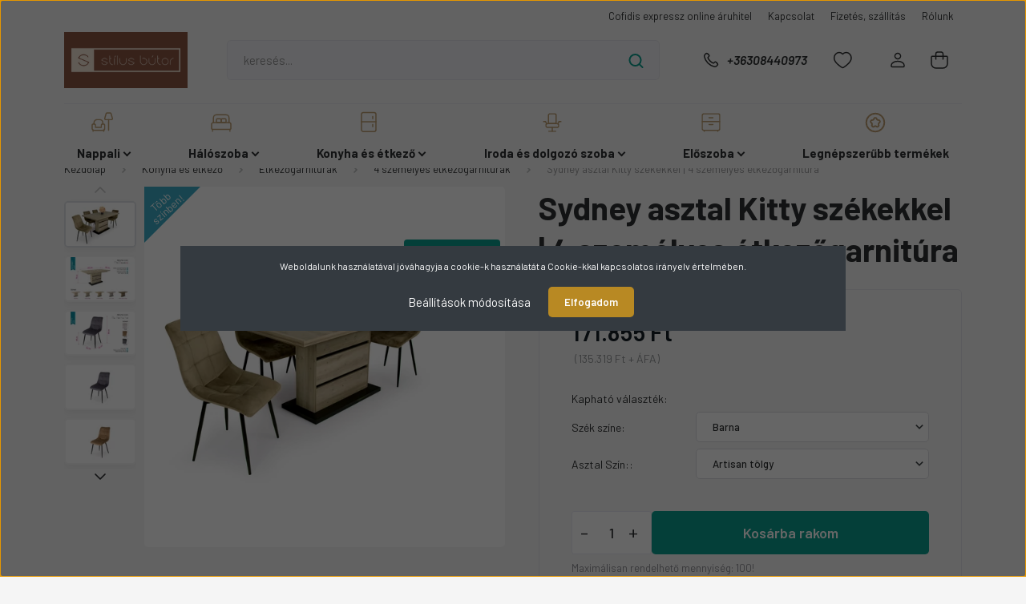

--- FILE ---
content_type: text/html; charset=UTF-8
request_url: https://www.stilusbutor.hu/sydney-asztal-kitty-szekekkel-4-szemelyes-etkezogarnitura-4230
body_size: 31727
content:
<!DOCTYPE html>
<html lang="hu" dir="ltr">
<head>
    <title>Sydney asztal Kitty székekkel | 4 személyes étkezőgarnitúra - Stílus Bútor</title>
    <meta charset="utf-8">
    <meta name="description" content="Sydney asztal Kitty székekkel | 4 személyes étkezőgarnitúra termékünk most 171.855 Ft-os áron elérhető. Vásároljon kényelmesen és biztonságosan webáruházunkból, akár percek alatt!">
    <meta name="robots" content="index, follow">
    <link rel="image_src" href="https://www.stilusbutor.hu:443/custom/stilusbutor/image/data/product/Asztalok/sydney/Sydney-asztal-artisan-tolgy-Kitty-szek-barna_3581-1.jpg.webp?lastmod=1720773127.1754636304">
    <meta property="og:title" content="Sydney asztal Kitty székekkel | 4 személyes étkezőgarnitúra" />
    <meta property="og:type" content="product" />
    <meta property="og:url" content="https://www.stilusbutor.hu/sydney-asztal-kitty-szekekkel-4-szemelyes-etkezogarnitura-4230" />
    <meta property="og:image" content="https://www.stilusbutor.hu:443/custom/stilusbutor/image/cache/w1719h900q100/product/Asztalok/sydney/Sydney-asztal-artisan-tolgy-Kitty-szek-barna_3581-1.jpg.webp?lastmod=1720773127.1754636304" />
    <meta property="og:description" content="Megrendelt bútorodat ORSZÁGOSAN házhozszállítjuk!Extra gyors házhozszállítás futárszolgálattal:        3-6 munkanap -  Szállítási idő, az üzlet szállítóival:      kb.  3-7  hét Sydney asztal:A Sydney..." />
    <script type="text/javascript" src="https://ecommerce.cofidisbank.hu/ecommerce/j/cetelem-ecommerce.js"></script>
    <link href="https://stilusbutor.cdn.shoprenter.hu/custom/stilusbutor/image/data/favicon.png?v=1587897880" rel="icon" />
    <link href="https://stilusbutor.cdn.shoprenter.hu/custom/stilusbutor/image/data/favicon.png?v=1587897880" rel="apple-touch-icon" />
    <base href="https://www.stilusbutor.hu:443" />
    <meta name="facebook-domain-verification" content="70o0gsirbd1vjnk8up64nqh8hl9ri4" />
<meta name="google-site-verification" content="EODxTEKHcYHEpQK3iyEcd4nK9wsQ1IVvJKr03IXWcZQ" />

    <meta name="viewport" content="width=device-width, initial-scale=1, maximum-scale=1, user-scalable=0">
            <link href="https://www.stilusbutor.hu/sydney-asztal-kitty-szekekkel-4-szemelyes-etkezogarnitura-4230" rel="canonical">
    
            
                    
                <link rel="preconnect" href="https://fonts.gstatic.com" />
    <link rel="preload" as="style" href="https://fonts.googleapis.com/css2?family=Barlow:ital,wght@0,300;0,400;0,500;0,600;0,700;1,300;1,400;1,500;1,600;1,700&display=swap" />
    <link rel="stylesheet" href="https://fonts.googleapis.com/css2?family=Barlow:ital,wght@0,300;0,400;0,500;0,600;0,700;1,300;1,400;1,500;1,600;1,700&display=swap" media="print" onload="this.media='all'" />
    <noscript>
        <link rel="stylesheet" href="https://fonts.googleapis.com/css2?family=Barlow:ital,wght@0,300;0,400;0,500;0,600;0,700;1,300;1,400;1,500;1,600;1,700&display=swap" />
    </noscript>
    <link href="https://cdnjs.cloudflare.com/ajax/libs/fancybox/3.5.7/jquery.fancybox.min.css" rel="stylesheet" media="print" onload="this.media='all'"/>

            <link rel="stylesheet" href="https://stilusbutor.cdn.shoprenter.hu/custom/stilusbutor/catalog/view/theme/madrid_furniture/style/1767723329.1689691390.1733242680.1754636276.css?v=null.1754636304" media="all">
            <link rel="stylesheet" href="https://stilusbutor.cdn.shoprenter.hu/custom/stilusbutor/catalog/view/theme/madrid_furniture/stylesheet/stylesheet.css?v=1754636275" media="screen">
        <script>
        window.nonProductQuality = 100;
    </script>
    <script src="https://stilusbutor.cdn.shoprenter.hu/catalog/view/javascript/jquery/jquery-1.10.2.min.js?v=1484139539"></script>

            
    
    <!-- Header JavaScript codes -->
            <script src="https://stilusbutor.cdn.shoprenter.hu/web/compiled/js/countdown.js?v=1768402759"></script>
                    <script src="https://stilusbutor.cdn.shoprenter.hu/web/compiled/js/base.js?v=1768402759"></script>
                    <script src="https://stilusbutor.cdn.shoprenter.hu/web/compiled/js/before_starter2_head.js?v=1768402759"></script>
                    <script src="https://stilusbutor.cdn.shoprenter.hu/web/compiled/js/before_starter2_productpage.js?v=1768402759"></script>
                    <script src="https://stilusbutor.cdn.shoprenter.hu/web/compiled/js/nanobar.js?v=1768402759"></script>
                    <!-- Header jQuery onLoad scripts -->
    <script>window.countdownFormat='%D:%H:%M:%S';var BASEURL='https://www.stilusbutor.hu';Currency={"symbol_left":"","symbol_right":" Ft","decimal_place":0,"decimal_point":",","thousand_point":".","currency":"HUF","value":1};var ShopRenter=ShopRenter||{};ShopRenter.product={"id":4230,"sku":"SB003587","currency":"HUF","unitName":"db","price":171855,"name":"Sydney asztal Kitty sz\u00e9kekkel | 4 szem\u00e9lyes \u00e9tkez\u0151garnit\u00fara","brand":"Divi\u00e1n 3","currentVariant":[],"parent":{"id":4230,"sku":"SB003587","unitName":"db","price":171855,"name":"Sydney asztal Kitty sz\u00e9kekkel | 4 szem\u00e9lyes \u00e9tkez\u0151garnit\u00fara"}};function setAutoHelpTitles(){$('.autohelp[title]').each(function(){if(!$(this).parents('.aurora-scroll-mode').length){$(this).attr('rel',$(this).attr('title'));$(this).removeAttr('title');$(this).qtip({content:{text:$(this).attr('rel')},hide:{fixed:true},position:{corner:{target:'topMiddle',tooltip:'bottomMiddle'},adjust:{screen:true}},style:{border:{color:'#d10fd1'},background:'#31e07d',width:500}});}});}
$(document).ready(function(){setAutoHelpTitles();});$(window).load(function(){var init_relatedproducts_Scroller=function(){$("#relatedproducts .aurora-scroll-click-mode").each(function(){var max=0;$(this).find($(".list_prouctname")).each(function(){var h=$(this).height();max=h>max?h:max;});$(this).find($(".list_prouctname")).each(function(){$(this).height(max);});});$("#relatedproducts .aurora-scroll-click-mode").auroraScroll({autoMode:"click",frameRate:60,speed:2.5,direction:-1,elementClass:"product-snapshot",pauseAfter:false,horizontal:true,visible:1,arrowsPosition:1},function(){initAurora();});}
init_relatedproducts_Scroller();});</script><script src="https://stilusbutor.cdn.shoprenter.hu/web/compiled/js/vue/manifest.bundle.js?v=1768402756"></script><script>var ShopRenter=ShopRenter||{};ShopRenter.onCartUpdate=function(callable){document.addEventListener('cartChanged',callable)};ShopRenter.onItemAdd=function(callable){document.addEventListener('AddToCart',callable)};ShopRenter.onItemDelete=function(callable){document.addEventListener('deleteCart',callable)};ShopRenter.onSearchResultViewed=function(callable){document.addEventListener('AuroraSearchResultViewed',callable)};ShopRenter.onSubscribedForNewsletter=function(callable){document.addEventListener('AuroraSubscribedForNewsletter',callable)};ShopRenter.onCheckoutInitiated=function(callable){document.addEventListener('AuroraCheckoutInitiated',callable)};ShopRenter.onCheckoutShippingInfoAdded=function(callable){document.addEventListener('AuroraCheckoutShippingInfoAdded',callable)};ShopRenter.onCheckoutPaymentInfoAdded=function(callable){document.addEventListener('AuroraCheckoutPaymentInfoAdded',callable)};ShopRenter.onCheckoutOrderConfirmed=function(callable){document.addEventListener('AuroraCheckoutOrderConfirmed',callable)};ShopRenter.onCheckoutOrderPaid=function(callable){document.addEventListener('AuroraOrderPaid',callable)};ShopRenter.onCheckoutOrderPaidUnsuccessful=function(callable){document.addEventListener('AuroraOrderPaidUnsuccessful',callable)};ShopRenter.onProductPageViewed=function(callable){document.addEventListener('AuroraProductPageViewed',callable)};ShopRenter.onMarketingConsentChanged=function(callable){document.addEventListener('AuroraMarketingConsentChanged',callable)};ShopRenter.onCustomerRegistered=function(callable){document.addEventListener('AuroraCustomerRegistered',callable)};ShopRenter.onCustomerLoggedIn=function(callable){document.addEventListener('AuroraCustomerLoggedIn',callable)};ShopRenter.onCustomerUpdated=function(callable){document.addEventListener('AuroraCustomerUpdated',callable)};ShopRenter.onCartPageViewed=function(callable){document.addEventListener('AuroraCartPageViewed',callable)};ShopRenter.customer={"userId":0,"userClientIP":"3.129.250.104","userGroupId":8,"customerGroupTaxMode":"gross","customerGroupPriceMode":"gross_net_tax","email":"","phoneNumber":"","name":{"firstName":"","lastName":""}};ShopRenter.theme={"name":"madrid_furniture","family":"madrid","parent":""};ShopRenter.shop={"name":"stilusbutor","locale":"hu","currency":{"code":"HUF","rate":1},"domain":"stilusbutor.myshoprenter.hu"};ShopRenter.page={"route":"product\/product","queryString":"sydney-asztal-kitty-szekekkel-4-szemelyes-etkezogarnitura-4230"};ShopRenter.formSubmit=function(form,callback){callback();};let loadedAsyncScriptCount=0;function asyncScriptLoaded(position){loadedAsyncScriptCount++;if(position==='body'){if(document.querySelectorAll('.async-script-tag').length===loadedAsyncScriptCount){if(/complete|interactive|loaded/.test(document.readyState)){document.dispatchEvent(new CustomEvent('asyncScriptsLoaded',{}));}else{document.addEventListener('DOMContentLoaded',()=>{document.dispatchEvent(new CustomEvent('asyncScriptsLoaded',{}));});}}}}</script><script type="text/javascript"async class="async-script-tag"onload="asyncScriptLoaded('header')"src="https://frontend.embedi.hu/shoprenter/61bbaa5c0d3e0aa63685143c/platform.js"></script><script type="text/javascript"async class="async-script-tag"onload="asyncScriptLoaded('header')"src="https://static2.rapidsearch.dev/resultpage.js?shop=stilusbutor.shoprenter.hu"></script><script type="text/javascript"async class="async-script-tag"onload="asyncScriptLoaded('header')"src="https://onsite.optimonk.com/script.js?account=122964"></script><script type="text/javascript"async class="async-script-tag"onload="asyncScriptLoaded('header')"src="https://widget.molin.ai/shop-ai.js?w=1bxtquji"></script><script type="text/javascript"async class="async-script-tag"onload="asyncScriptLoaded('header')"src="https://onsite-scripter.holostep.io/serve/core-init.js?accountId=74"></script><script type="text/javascript"src="https://stilusbutor.cdn.shoprenter.hu/web/compiled/js/vue/customerEventDispatcher.bundle.js?v=1768402756"></script><!--Custom header scripts--><script id="barat_hud_sr_script">var hst=document.createElement("script");hst.src="//admin.fogyasztobarat.hu/h-api.js";hst.type="text/javascript";hst.setAttribute("data-id","CAV11O2K");hst.setAttribute("id","fbarat");var hs=document.getElementById("barat_hud_sr_script");hs.parentNode.insertBefore(hst,hs);</script><script type="text/javascript">(function(c,l,a,r,i,t,y){c[a]=c[a]||function(){(c[a].q=c[a].q||[]).push(arguments)};t=l.createElement(r);t.async=1;t.src="https://www.clarity.ms/tag/"+i;y=l.getElementsByTagName(r)[0];y.parentNode.insertBefore(t,y);})(window,document,"clarity","script","cw3mzxph0u");</script><script id="barat_hud_sr_script">if(document.getElementById("fbarat")===null){var hst=document.createElement("script");hst.src="//admin.fogyasztobarat.hu/h-api.js";hst.type="text/javascript";hst.setAttribute("data-id","CAV11O2K");hst.setAttribute("id","fbarat");var hs=document.getElementById("barat_hud_sr_script");hs.parentNode.insertBefore(hst,hs);}</script><script async src="https://www.googletagmanager.com/gtag/js?id=AW-989882889"></script><script>window.dataLayer=window.dataLayer||[];function gtag(){dataLayer.push(arguments);}
gtag('js',new Date());gtag('config','AW-989882889');</script><script>gtag('event','page_view',{'send_to':'AW-989882889','value':'replace with value','items':[{'id':'replace with value','location_id':'replace with value','google_business_vertical':'local'},{'id':'replace with value','google_business_vertical':'retail'}]});</script><script>gtag('event','conversion',{'send_to':'AW-989882889/p-z5CIzBkN4BEInUgdgD','transaction_id':''});</script>                
                                <script type="text/javascript" src="https://stilusbutor.cdn.shoprenter.hu/web/compiled/js/vue/TikTokClickIdListener.bundle.js?v=1768402756"></script>

            <script>window.dataLayer=window.dataLayer||[];function gtag(){dataLayer.push(arguments)};var ShopRenter=ShopRenter||{};ShopRenter.config=ShopRenter.config||{};ShopRenter.config.googleConsentModeDefaultValue="denied";</script>                        <script type="text/javascript" src="https://stilusbutor.cdn.shoprenter.hu/web/compiled/js/vue/googleConsentMode.bundle.js?v=1768402756"></script>

            <!-- Meta Pixel Code -->
<script>
!function(f,b,e,v,n,t,s)
{if(f.fbq)return;n=f.fbq=function(){n.callMethod?
n.callMethod.apply(n,arguments):n.queue.push(arguments)};
if(!f._fbq)f._fbq=n;n.push=n;n.loaded=!0;n.version='2.0';
n.queue=[];t=b.createElement(e);t.async=!0;
t.src=v;s=b.getElementsByTagName(e)[0];
s.parentNode.insertBefore(t,s)}(window, document,'script',
'https://connect.facebook.net/en_US/fbevents.js');
fbq('consent', 'revoke');
fbq('init', '612390650361930');
fbq('track', 'PageView');
document.addEventListener('AuroraProductPageViewed', function(auroraEvent) {
                    fbq('track', 'ViewContent', {
                        content_type: 'product',
                        content_ids: [auroraEvent.detail.product.id.toString()],
                        value: parseFloat(auroraEvent.detail.product.grossUnitPrice),
                        currency: auroraEvent.detail.product.currency
                    }, {
                        eventID: auroraEvent.detail.event.id
                    });
                });
document.addEventListener('AuroraAddedToCart', function(auroraEvent) {
    var fbpId = [];
    var fbpValue = 0;
    var fbpCurrency = '';

    auroraEvent.detail.products.forEach(function(item) {
        fbpValue += parseFloat(item.grossUnitPrice) * item.quantity;
        fbpId.push(item.id);
        fbpCurrency = item.currency;
    });


    fbq('track', 'AddToCart', {
        content_ids: fbpId,
        content_type: 'product',
        value: fbpValue,
        currency: fbpCurrency
    }, {
        eventID: auroraEvent.detail.event.id
    });
})
window.addEventListener('AuroraMarketingCookie.Changed', function(event) {
            let consentStatus = event.detail.isAccepted ? 'grant' : 'revoke';
            if (typeof fbq === 'function') {
                fbq('consent', consentStatus);
            }
        });
</script>
<noscript><img height="1" width="1" style="display:none"
src="https://www.facebook.com/tr?id=612390650361930&ev=PageView&noscript=1"
/></noscript>
<!-- End Meta Pixel Code -->
            <!-- Google Tag Manager -->
<script>(function(w,d,s,l,i){w[l]=w[l]||[];w[l].push({'gtm.start':
new Date().getTime(),event:'gtm.js'});var f=d.getElementsByTagName(s)[0],
j=d.createElement(s),dl=l!='dataLayer'?'&l='+l:'';j.async=true;j.src=
'https://www.googletagmanager.com/gtm.js?id='+i+dl;f.parentNode.insertBefore(j,f);
})(window,document,'script','dataLayer','GTM-NRMD5RS');</script>
<!-- End Google Tag Manager -->
            
            
                <!--Global site tag(gtag.js)--><script async src="https://www.googletagmanager.com/gtag/js?id=G-PCQFDZJV0X"></script><script>window.dataLayer=window.dataLayer||[];function gtag(){dataLayer.push(arguments);}
gtag('js',new Date());gtag('config','G-PCQFDZJV0X');</script>                                <script type="text/javascript" src="https://stilusbutor.cdn.shoprenter.hu/web/compiled/js/vue/GA4EventSender.bundle.js?v=1768402756"></script>

    
    
</head>

    
<body id="body" class="page-body product-page-body madrid_furniture-body desktop-device-body horizontal-category-menu " role="document">
<script>ShopRenter.theme.breakpoints={'xs':0,'sm':576,'md':768,'lg':992,'xl':1200,'xxl':1400}</script><!--Google Tag Manager(noscript)--><noscript><iframe src="https://www.googletagmanager.com/ns.html?id=GTM-NRMD5RS"
height="0"width="0"style="display:none;visibility:hidden"></iframe></noscript><!--End Google Tag Manager(noscript)--><div id="fb-root"></div><script>(function(d,s,id){var js,fjs=d.getElementsByTagName(s)[0];if(d.getElementById(id))return;js=d.createElement(s);js.id=id;js.src="//connect.facebook.net/hu_HU/sdk/xfbml.customerchat.js#xfbml=1&version=v2.12&autoLogAppEvents=1";fjs.parentNode.insertBefore(js,fjs);}(document,"script","facebook-jssdk"));</script>
                    

<!-- cached --><div class="Fixed nanobar bg-dark js-nanobar-first-login">
    <div class="container nanobar-container">
        <div class="row flex-column flex-sm-row">
            <div class="col-12 col-sm-6 col-lg-8 nanobar-text-cookies align-self-center text-sm-left">
                Weboldalunk használatával jóváhagyja a cookie-k használatát a Cookie-kkal kapcsolatos irányelv értelmében.
            </div>
            <div class="col-12 col-sm-6 col-lg-4 nanobar-buttons m-sm-0 text-center text-sm-right">
                <a href="#" class="btn btn-link nanobar-settings-button js-nanobar-settings-button">
                    Beállítások módosítása
                </a>
                <a href="#" class="btn btn-primary nanobar-btn js-nanobar-close-cookies" data-button-save-text="Beállítások mentése">
                    Elfogadom
                </a>
            </div>
        </div>
        <div class="nanobar-cookies js-nanobar-cookies flex-column flex-sm-row text-left pt-3 mt-3" style="display: none;">
            <div class="form-check pt-2 pb-2 pr-2 mb-0">
                <input class="form-check-input" type="checkbox" name="required_cookies" disabled checked />
                <label class="form-check-label">
                    Szükséges cookie-k
                    <div class="cookies-help-text text-muted">
                        Ezek a cookie-k segítenek abban, hogy a webáruház használható és működőképes legyen.
                    </div>
                </label>
            </div>
            <div class="form-check pt-2 pb-2 pr-2 mb-0">
                <input class="form-check-input js-nanobar-marketing-cookies" type="checkbox" name="marketing_cookies"
                         checked />
                <label class="form-check-label">
                    Marketing cookie-k
                    <div class="cookies-help-text text-muted">
                        Ezeket a cookie-k segítenek abban, hogy az Ön érdeklődési körének megfelelő reklámokat és termékeket jelenítsük meg a webáruházban.
                    </div>
                </label>
            </div>
        </div>
    </div>
</div>

<script>
    (function ($) {
        $(document).ready(function () {
            new AuroraNanobar.FirstLogNanobarCheckbox(jQuery('.js-nanobar-first-login'), 'modal');
        });
    })(jQuery);
</script>
<!-- /cached -->
<!-- cached --><div class="Fixed nanobar bg-dark js-nanobar-free-shipping">
    <div class="container nanobar-container">
        <button type="button" class="close js-nanobar-close" aria-label="Close">
            <span aria-hidden="true">&times;</span>
        </button>
        <div class="nanobar-text px-3"></div>
    </div>
</div>

<script>$(document).ready(function(){document.nanobarInstance=new AuroraNanobar.FreeShippingNanobar($('.js-nanobar-free-shipping'),'modal','0','','1');});</script><!-- /cached -->
                <!-- page-wrap -->

                <div class="page-wrap">
                                                

    <header class="sticky-head headroom headroom--not-bottom headroom--not-top sticky-header-unpinned">
        <div class="sticky-head-inner">
                    <div class="header-top-line">
                <div class="container">
                    <div class="header-top d-flex justify-content-end">
                        <!-- cached -->
    <ul class="nav headermenu-list">
                    <li class="nav-item">
                <a href="https://www.stilusbutor.hu/cofidis-expressz-online-aruhitel"
                   target="_self"
                   class="nav-link "
                    title="Cofidis expressz online áruhitel"
                >
                    Cofidis expressz online áruhitel
                </a>
                            </li>
                    <li class="nav-item">
                <a href="https://www.stilusbutor.hu/index.php?route=information/contact"
                   target="_self"
                   class="nav-link "
                    title="Kapcsolat"
                >
                    Kapcsolat
                </a>
                            </li>
                    <li class="nav-item">
                <a href="https://www.stilusbutor.hu/fizetes-szallitas-34"
                   target="_self"
                   class="nav-link "
                    title="Fizetés, szállítás"
                >
                    Fizetés, szállítás
                </a>
                            </li>
                    <li class="nav-item">
                <a href="https://www.stilusbutor.hu/rolunk-stilusbutor"
                   target="_self"
                   class="nav-link "
                    title="Rólunk"
                >
                    Rólunk
                </a>
                            </li>
            </ul>
            <script>$(function(){if($(window).width()>992){window.addEventListener('load',function(){var menu_triggers=document.querySelectorAll('.headermenu-list li.dropdown > a');for(var i=0;i<menu_triggers.length;i++){menu_triggers[i].addEventListener('focus',function(e){for(var j=0;j<menu_triggers.length;j++){menu_triggers[j].parentNode.classList.remove('focus');}
this.parentNode.classList.add('focus');},false);menu_triggers[i].addEventListener('touchend',function(e){if(!this.parentNode.classList.contains('focus')){e.preventDefault();e.target.focus();}},false);}},false);}});</script>    <!-- /cached -->
                        
                        
                    </div>
                </div>
            </div>
            <div class="header-middle-line ">
                <div class="container">
                    <div class="header-middle">
                        <nav class="navbar navbar-expand-lg">
                            <button id="js-hamburger-icon" class="d-flex d-lg-none" title="Menü">
                                <div class="hamburger-icon position-relative">
                                    <div class="hamburger-icon-line position-absolute line-1"></div>
                                    <div class="hamburger-icon-line position-absolute line-3"></div>
                                </div>
                            </button>
                                                            <!-- cached -->
    <a class="navbar-brand" href="/"><img style="border: 0; max-width: 220px;" src="https://stilusbutor.cdn.shoprenter.hu/custom/stilusbutor/image/cache/w220h100m00/logo_transparent_background.png?v=1694701393" title="Stílus Bútor" alt="Stílus Bútor" /></a>
<!-- /cached -->
                                
<div class="dropdown search-module d-flex">
    <div class="input-group">
        <input class="form-control disableAutocomplete" type="text" placeholder="keresés..." value=""
               id="filter_keyword" 
               onclick="this.value=(this.value==this.defaultValue)?'':this.value;"/>
        <div class="input-group-append">
            <button title="Keresés" class="btn btn-link" onclick="moduleSearch();">
                <svg width="19" height="18" viewBox="0 0 19 18" fill="none" xmlns="http://www.w3.org/2000/svg">
    <path d="M17.4492 17L13.4492 13M8.47698 15.0555C4.59557 15.0555 1.44922 11.9092 1.44922 8.02776C1.44922 4.14635 4.59557 1 8.47698 1C12.3584 1 15.5047 4.14635 15.5047 8.02776C15.5047 11.9092 12.3584 15.0555 8.47698 15.0555Z" stroke="currentColor" stroke-width="2" stroke-linecap="round" stroke-linejoin="round"/>
</svg>

            </button>
        </div>
    </div>

    <input type="hidden" id="filter_description" value="0"/>
    <input type="hidden" id="search_shopname" value="stilusbutor"/>
    <div id="results" class="dropdown-menu search-results p-0"></div>
</div>



                                                                                    <a class="nav-link header-phone-box header-middle-right-link d-none d-lg-flex" href="tel:+36308440973">
                                <svg width="24" height="24" viewBox="0 0 24 24" fill="none" xmlns="http://www.w3.org/2000/svg">
    <path fill-rule="evenodd" clip-rule="evenodd" d="M10.8561 13.1444C9.68615 11.9744 8.80415 10.6644 8.21815 9.33536C8.09415 9.05436 8.16715 8.72536 8.38415 8.50836L9.20315 7.69036C9.87415 7.01936 9.87415 6.07036 9.28815 5.48436L8.11415 4.31036C7.33315 3.52936 6.06715 3.52936 5.28615 4.31036L4.63415 4.96236C3.89315 5.70336 3.58415 6.77236 3.78415 7.83236C4.27815 10.4454 5.79615 13.3064 8.24515 15.7554C10.6941 18.2044 13.5551 19.7224 16.1681 20.2164C17.2281 20.4164 18.2971 20.1074 19.0381 19.3664L19.6891 18.7154C20.4701 17.9344 20.4701 16.6684 19.6891 15.8874L18.5161 14.7144C17.9301 14.1284 16.9801 14.1284 16.3951 14.7144L15.4921 15.6184C15.2751 15.8354 14.9461 15.9084 14.6651 15.7844C13.3361 15.1974 12.0261 14.3144 10.8561 13.1444Z" stroke="currentColor" stroke-width="1.5" stroke-linecap="round" stroke-linejoin="round"/>
</svg>

                                +36308440973
                            </a>
                                                                                    <div id="js-wishlist-module-wrapper">
                                <hx:include src="/_fragment?_path=_format%3Dhtml%26_locale%3Den%26_controller%3Dmodule%252Fwishlist&amp;_hash=%2BrZfk1ttEmZpBMtGOHwDGWH4xpk5q2L9YeaPk8VDokQ%3D"></hx:include>
                            </div>
                                                        <!-- cached -->
    <ul class="nav login-list">
                    <li class="nav-item">
                <a class="nav-link header-middle-right-link" href="index.php?route=account/login" title="Belépés / Regisztráció">
                    <span class="header-user-icon">
                        <svg width="18" height="20" viewBox="0 0 18 20" fill="none" xmlns="http://www.w3.org/2000/svg">
    <path fill-rule="evenodd" clip-rule="evenodd" d="M11.4749 2.52513C12.8417 3.89197 12.8417 6.10804 11.4749 7.47488C10.1081 8.84172 7.89199 8.84172 6.52515 7.47488C5.15831 6.10804 5.15831 3.89197 6.52515 2.52513C7.89199 1.15829 10.1081 1.15829 11.4749 2.52513Z" stroke="currentColor" stroke-width="1.5" stroke-linecap="round" stroke-linejoin="round"/>
    <path fill-rule="evenodd" clip-rule="evenodd" d="M1 16.5V17.5C1 18.052 1.448 18.5 2 18.5H16C16.552 18.5 17 18.052 17 17.5V16.5C17 13.474 13.048 11.508 9 11.508C4.952 11.508 1 13.474 1 16.5Z" stroke="currentColor" stroke-width="1.5" stroke-linecap="round" stroke-linejoin="round"/>
</svg>

                    </span>
                </a>
            </li>
            </ul>
<!-- /cached -->
                            <div id="header-cart-wrapper">
                                <div id="js-cart">
                                    <hx:include src="/_fragment?_path=_format%3Dhtml%26_locale%3Den%26_controller%3Dmodule%252Fcart&amp;_hash=FN%2B2B6IR2yrXE7om9%2FRzMyxFnlbssgPA0l9jFgVXQ4M%3D"></hx:include>
                                </div>
                            </div>
                        </nav>
                    </div>
                </div>
            </div>
            <div class="header-bottom-line d-none d-lg-block">
                <div class="container">
                    


                    
            <div id="module_category_wrapper" class="module-category-wrapper">
        <div id="category" class="module content-module header-position category-module" >
                    <div class="module-head">
                        <div class="module-head-title">Kategóriák / Termékek</div>
        </div>
            <div class="module-body">
                    <div id="category-nav">
        

    <ul class="nav nav-pills category category-menu sf-menu sf-horizontal cached">
        <li id="cat_163" class="nav-item item category-list module-list parent even">
    <a href="https://www.stilusbutor.hu/nappali" class="nav-link">
                                    <img
    src='https://www.stilusbutor.hu:443/custom/stilusbutor/image/cache/w30h30q100/menu-icon/sofa-lamp.svg?lastmod=0.1754636304'

    
            width="30"
    
            height="30"
    
    
    
    alt="Nappali"

    
    />

                <span>Nappali</span>
    </a>
            <ul class="nav flex-column children"><li id="cat_288" class="nav-item item category-list module-list parent even">
    <a href="https://www.stilusbutor.hu/nappali/elemes-szekrenysorok-288" class="nav-link">
                <span>Elemes szekrénysorok</span>
    </a>
            <ul class="nav flex-column children"><li id="cat_349" class="nav-item item category-list module-list parent even">
    <a href="https://www.stilusbutor.hu/nappali/elemes-szekrenysorok-288/ariana-elemes-butorcsalad-349" class="nav-link">
                <span>Ariana elemes bútorcsalád</span>
    </a>
            <ul class="nav flex-column children"><li id="cat_377" class="nav-item item category-list module-list even">
    <a href="https://www.stilusbutor.hu/nappali/elemes-szekrenysorok-288/ariana-elemes-butorcsalad-349/ariana-szekrenysor-elemek-377" class="nav-link">
                <span>Ariana szekrénysor elemek</span>
    </a>
    </li><li id="cat_380" class="nav-item item category-list module-list odd">
    <a href="https://www.stilusbutor.hu/nappali/elemes-szekrenysorok-288/ariana-elemes-butorcsalad-349/ariana-szekrenysor-osszeallitasok-380" class="nav-link">
                <span>Ariana szekrénysor összeállítások</span>
    </a>
    </li></ul>
    </li><li id="cat_339" class="nav-item item category-list module-list odd">
    <a href="https://www.stilusbutor.hu/nappali/elemes-szekrenysorok-288/brema-elemes-szekrenysor-339" class="nav-link">
                <span>Bréma elemes bútorcsalád</span>
    </a>
    </li><li id="cat_363" class="nav-item item category-list module-list parent even">
    <a href="https://www.stilusbutor.hu/nappali/elemes-szekrenysorok-288/cortina-elemes-butorcsalad-363" class="nav-link">
                <span>Cortina elemes bútorcsalád</span>
    </a>
            <ul class="nav flex-column children"><li id="cat_372" class="nav-item item category-list module-list even">
    <a href="https://www.stilusbutor.hu/nappali/elemes-szekrenysorok-288/cortina-elemes-butorcsalad-363/cortina-szekrenysor-elemek-372" class="nav-link">
                <span>Cortina szekrénysor elemek</span>
    </a>
    </li><li id="cat_375" class="nav-item item category-list module-list odd">
    <a href="https://www.stilusbutor.hu/nappali/elemes-szekrenysorok-288/cortina-elemes-butorcsalad-363/cortina-szekrenysor-osszeallitasok-375" class="nav-link">
                <span>Cortina szekrénysor összeállítások</span>
    </a>
    </li></ul>
    </li><li id="cat_337" class="nav-item item category-list module-list odd">
    <a href="https://www.stilusbutor.hu/nappali/elemes-szekrenysorok-288/everest-elemes-szekrenysor-337" class="nav-link">
                <span>Everest elemes gardróbrendszer</span>
    </a>
    </li><li id="cat_342" class="nav-item item category-list module-list even">
    <a href="https://www.stilusbutor.hu/nappali/elemes-szekrenysorok-288/galaxy-elemes-gardrobrendszer-342" class="nav-link">
                <span>Galaxy elemes gardróbrendszer</span>
    </a>
    </li><li id="cat_360" class="nav-item item category-list module-list parent odd">
    <a href="https://www.stilusbutor.hu/nappali/elemes-szekrenysorok-288/merlin-elemes-butorcsalad-360" class="nav-link">
                <span>Merlin elemes bútorcsalád</span>
    </a>
            <ul class="nav flex-column children"><li id="cat_367" class="nav-item item category-list module-list even">
    <a href="https://www.stilusbutor.hu/nappali/elemes-szekrenysorok-288/merlin-elemes-butorcsalad-360/merlin-szekrenysor-elemek-367" class="nav-link">
                <span>Merlin szekrénysor elemek</span>
    </a>
    </li><li id="cat_369" class="nav-item item category-list module-list odd">
    <a href="https://www.stilusbutor.hu/nappali/elemes-szekrenysorok-288/merlin-elemes-butorcsalad-360/merlin-szekrenysor-osszeallitasok-369" class="nav-link">
                <span>Merlin szekrénysor összeállítások</span>
    </a>
    </li></ul>
    </li><li id="cat_345" class="nav-item item category-list module-list parent even">
    <a href="https://www.stilusbutor.hu/nappali/elemes-szekrenysorok-288/royal-elemes-butorcsalad-345" class="nav-link">
                <span>Royal elemes bútorcsalád</span>
    </a>
            <ul class="nav flex-column children"><li id="cat_364" class="nav-item item category-list module-list even">
    <a href="https://www.stilusbutor.hu/nappali/elemes-szekrenysorok-288/royal-elemes-butorcsalad-345/royal-szekrenysor-elemek-364" class="nav-link">
                <span>Royal szekrénysor elemek</span>
    </a>
    </li><li id="cat_366" class="nav-item item category-list module-list odd">
    <a href="https://www.stilusbutor.hu/nappali/elemes-szekrenysorok-288/royal-elemes-butorcsalad-345/royal-szekrenysor-osszeallitasok-366" class="nav-link">
                <span>Royal szekrénysor összeállítások</span>
    </a>
    </li></ul>
    </li><li id="cat_356" class="nav-item item category-list module-list parent odd">
    <a href="https://www.stilusbutor.hu/nappali/elemes-szekrenysorok-288/senna-elemes-butorcsalad-356" class="nav-link">
                <span>Senna elemes bútorcsalád</span>
    </a>
            <ul class="nav flex-column children"><li id="cat_388" class="nav-item item category-list module-list even">
    <a href="https://www.stilusbutor.hu/nappali/elemes-szekrenysorok-288/senna-elemes-butorcsalad-356/senna-szekrenysor-elemek-388" class="nav-link">
                <span>Senna szekrénysor elemek</span>
    </a>
    </li><li id="cat_390" class="nav-item item category-list module-list odd">
    <a href="https://www.stilusbutor.hu/nappali/elemes-szekrenysorok-288/senna-elemes-butorcsalad-356/senna-szekrenysor-elemek-390" class="nav-link">
                <span>Senna szekrénysor összeállítások</span>
    </a>
    </li></ul>
    </li><li id="cat_351" class="nav-item item category-list module-list parent even">
    <a href="https://www.stilusbutor.hu/nappali/elemes-szekrenysorok-288/texas-elemes-szekrenysor-351" class="nav-link">
                <span>Texas elemes bútorcsalád</span>
    </a>
            <ul class="nav flex-column children"><li id="cat_382" class="nav-item item category-list module-list even">
    <a href="https://www.stilusbutor.hu/nappali/elemes-szekrenysorok-288/texas-elemes-szekrenysor-351/texas-szekrenysor-elemek-382" class="nav-link">
                <span>Texas szekrénysor elemek</span>
    </a>
    </li><li id="cat_383" class="nav-item item category-list module-list odd">
    <a href="https://www.stilusbutor.hu/nappali/elemes-szekrenysorok-288/texas-elemes-szekrenysor-351/texas-szekrenysor-osszeallitasok-383" class="nav-link">
                <span>Texas szekrénysor összeállítások </span>
    </a>
    </li></ul>
    </li></ul>
    </li><li id="cat_186" class="nav-item item category-list module-list odd">
    <a href="https://www.stilusbutor.hu/nappali/nappali-szekrenysorok" class="nav-link">
                <span>Szekrénysorok</span>
    </a>
    </li><li id="cat_188" class="nav-item item category-list module-list parent even">
    <a href="https://www.stilusbutor.hu/nappali/nappali-karpitos-butorok" class="nav-link">
                <span>Kanapék és ülőgarnitúrák</span>
    </a>
            <ul class="nav flex-column children"><li id="cat_357" class="nav-item item category-list module-list even">
    <a href="https://www.stilusbutor.hu/nappali/nappali-karpitos-butorok/elore-agyazhato-kanapek-357" class="nav-link">
                <span>Előre ágyazható kanapék</span>
    </a>
    </li><li id="cat_280" class="nav-item item category-list module-list odd">
    <a href="https://www.stilusbutor.hu/nappali/nappali-karpitos-butorok/kanape-mindennapos-alvasra-280" class="nav-link">
                <span>Kanapé mindennapos alvásra</span>
    </a>
    </li><li id="cat_209" class="nav-item item category-list module-list even">
    <a href="https://www.stilusbutor.hu/nappali/nappali-karpitos-butorok/nappali-kanapek" class="nav-link">
                <span>Kanapék</span>
    </a>
    </li><li id="cat_211" class="nav-item item category-list module-list odd">
    <a href="https://www.stilusbutor.hu/nappali/nappali-karpitos-butorok/nappali-ulogarniturak" class="nav-link">
                <span>Ülőgarnitúrák</span>
    </a>
    </li><li id="cat_217" class="nav-item item category-list module-list parent even">
    <a href="https://www.stilusbutor.hu/nappali/nappali-karpitos-butorok/nappali-sarokulok" class="nav-link">
                <span>Sarokkanapé</span>
    </a>
            <ul class="nav flex-column children"><li id="cat_218" class="nav-item item category-list module-list even">
    <a href="https://www.stilusbutor.hu/nappali/nappali-karpitos-butorok/nappali-sarokulok/nappali-l-sarok" class="nav-link">
                <span>L-alakú sarokkanapé</span>
    </a>
    </li><li id="cat_219" class="nav-item item category-list module-list odd">
    <a href="https://www.stilusbutor.hu/nappali/nappali-karpitos-butorok/nappali-sarokulok/nappali-u-sarokulo" class="nav-link">
                <span>U-alakú sarokkanapé</span>
    </a>
    </li></ul>
    </li><li id="cat_348" class="nav-item item category-list module-list odd">
    <a href="https://www.stilusbutor.hu/nappali/nappali-karpitos-butorok/fotelek-348" class="nav-link">
                <span>Fotelek</span>
    </a>
    </li></ul>
    </li><li id="cat_206" class="nav-item item category-list module-list parent odd">
    <a href="https://www.stilusbutor.hu/nappali/nappali-kiegeszito-elemek" class="nav-link">
                <span>Nappali kiegészítők</span>
    </a>
            <ul class="nav flex-column children"><li id="cat_268" class="nav-item item category-list module-list even">
    <a href="https://www.stilusbutor.hu/nappali/nappali-kiegeszito-elemek/nappali-tv-allvanyok" class="nav-link">
                <span>TV állványok</span>
    </a>
    </li><li id="cat_220" class="nav-item item category-list module-list odd">
    <a href="https://www.stilusbutor.hu/nappali/nappali-kiegeszito-elemek/nappali-polcok" class="nav-link">
                <span>Polcok</span>
    </a>
    </li><li id="cat_221" class="nav-item item category-list module-list even">
    <a href="https://www.stilusbutor.hu/nappali/nappali-kiegeszito-elemek/nappali-dohanyzo-asztalok" class="nav-link">
                <span>Dohányzó asztalok</span>
    </a>
    </li></ul>
    </li></ul>
    </li><li id="cat_164" class="nav-item item category-list module-list parent odd">
    <a href="https://www.stilusbutor.hu/haloszoba" class="nav-link">
                                    <img
    src='https://www.stilusbutor.hu:443/custom/stilusbutor/image/cache/w30h30q100/menu-icon/double-bed.svg?lastmod=0.1754636304'

    
            width="30"
    
            height="30"
    
    
    
    alt="Hálószoba"

    
    />

                <span>Hálószoba</span>
    </a>
            <ul class="nav flex-column children"><li id="cat_272" class="nav-item item category-list module-list parent even">
    <a href="https://www.stilusbutor.hu/haloszoba/matracok-272" class="nav-link">
                <span>Matracok</span>
    </a>
            <ul class="nav flex-column children"><li id="cat_326" class="nav-item item category-list module-list even">
    <a href="https://www.stilusbutor.hu/haloszoba/matracok-272/90-cm-es-matracok-326" class="nav-link">
                <span>90 cm-es matracok</span>
    </a>
    </li><li id="cat_328" class="nav-item item category-list module-list odd">
    <a href="https://www.stilusbutor.hu/haloszoba/matracok-272/140-cm-es-matracok-328" class="nav-link">
                <span>140 cm-es matracok</span>
    </a>
    </li><li id="cat_329" class="nav-item item category-list module-list even">
    <a href="https://www.stilusbutor.hu/haloszoba/matracok-272/160-cm-es-matracok-329" class="nav-link">
                <span>160 cm-es matracok</span>
    </a>
    </li><li id="cat_331" class="nav-item item category-list module-list odd">
    <a href="https://www.stilusbutor.hu/haloszoba/matracok-272/180-cm-es-matracok-331" class="nav-link">
                <span>180 cm-es matracok</span>
    </a>
    </li></ul>
    </li><li id="cat_207" class="nav-item item category-list module-list parent odd">
    <a href="https://www.stilusbutor.hu/haloszoba/haloszoba-agyak" class="nav-link">
                <span>Ágyak</span>
    </a>
            <ul class="nav flex-column children"><li id="cat_285" class="nav-item item category-list module-list even">
    <a href="https://www.stilusbutor.hu/haloszoba/haloszoba-agyak/boxspring-agy-285" class="nav-link">
                <span>Boxspring ágy</span>
    </a>
    </li><li id="cat_208" class="nav-item item category-list module-list parent odd">
    <a href="https://www.stilusbutor.hu/haloszoba/haloszoba-agyak/haloszoba-franciaagyak" class="nav-link">
                <span>Franciaágyak</span>
    </a>
            <ul class="nav flex-column children"><li id="cat_333" class="nav-item item category-list module-list even">
    <a href="https://www.stilusbutor.hu/haloszoba/haloszoba-agyak/haloszoba-franciaagyak/140-cm-es-franciaagyak-333" class="nav-link">
                <span>140 cm-es franciaágyak</span>
    </a>
    </li><li id="cat_334" class="nav-item item category-list module-list odd">
    <a href="https://www.stilusbutor.hu/haloszoba/haloszoba-agyak/haloszoba-franciaagyak/160-cm-es-franciaagyak-334" class="nav-link">
                <span>160 cm-es franciaágyak</span>
    </a>
    </li><li id="cat_336" class="nav-item item category-list module-list even">
    <a href="https://www.stilusbutor.hu/haloszoba/haloszoba-agyak/haloszoba-franciaagyak/180-cm-es-franciaagyak-336" class="nav-link">
                <span>180 cm-es franciaágyak</span>
    </a>
    </li></ul>
    </li><li id="cat_228" class="nav-item item category-list module-list parent even">
    <a href="https://www.stilusbutor.hu/haloszoba/haloszoba-agyak/haloszoba-agykeretek" class="nav-link">
                <span>Ágykeretek</span>
    </a>
            <ul class="nav flex-column children"><li id="cat_318" class="nav-item item category-list module-list even">
    <a href="https://www.stilusbutor.hu/haloszoba/haloszoba-agyak/haloszoba-agykeretek/90-cm-es-agykeretek-318" class="nav-link">
                <span>90 cm-es ágykeretek</span>
    </a>
    </li><li id="cat_319" class="nav-item item category-list module-list odd">
    <a href="https://www.stilusbutor.hu/haloszoba/haloszoba-agyak/haloszoba-agykeretek/140-cm-es-agykeretek-319" class="nav-link">
                <span>140 cm-es ágykeretek</span>
    </a>
    </li><li id="cat_321" class="nav-item item category-list module-list even">
    <a href="https://www.stilusbutor.hu/haloszoba/haloszoba-agyak/haloszoba-agykeretek/160-cm-es-agykeretek-321" class="nav-link">
                <span>160 cm-es ágykeretek</span>
    </a>
    </li><li id="cat_323" class="nav-item item category-list module-list odd">
    <a href="https://www.stilusbutor.hu/haloszoba/haloszoba-agyak/haloszoba-agykeretek/180-cm-es-agykeretek-323" class="nav-link">
                <span>180 cm-es ágykeretek</span>
    </a>
    </li></ul>
    </li><li id="cat_232" class="nav-item item category-list module-list odd">
    <a href="https://www.stilusbutor.hu/haloszoba/haloszoba-agyak/haloszoba-fotelagyak" class="nav-link">
                <span>Fotelágyak</span>
    </a>
    </li><li id="cat_231" class="nav-item item category-list module-list even">
    <a href="https://www.stilusbutor.hu/haloszoba/haloszoba-agyak/haloszoba-heverok" class="nav-link">
                <span>Heverők</span>
    </a>
    </li></ul>
    </li><li id="cat_234" class="nav-item item category-list module-list parent even">
    <a href="https://www.stilusbutor.hu/haloszoba/haloszobai-gardrobok" class="nav-link">
                <span>Gardróbok</span>
    </a>
            <ul class="nav flex-column children"><li id="cat_275" class="nav-item item category-list module-list even">
    <a href="https://www.stilusbutor.hu/haloszoba/haloszobai-gardrobok/nyiloajtos-gardrobok-275" class="nav-link">
                <span>Nyílóajtós gardróbok</span>
    </a>
    </li><li id="cat_274" class="nav-item item category-list module-list parent odd">
    <a href="https://www.stilusbutor.hu/haloszoba/haloszobai-gardrobok/toloajtos-gardrobok-274" class="nav-link">
                <span>Tolóajtós gardróbok</span>
    </a>
            <ul class="nav flex-column children"><li id="cat_300" class="nav-item item category-list module-list even">
    <a href="https://www.stilusbutor.hu/haloszoba/haloszobai-gardrobok/toloajtos-gardrobok-274/100-cm-szeles-toloajtos-gardrobok-300" class="nav-link">
                <span>100 cm széles  gardróbok</span>
    </a>
    </li><li id="cat_303" class="nav-item item category-list module-list odd">
    <a href="https://www.stilusbutor.hu/haloszoba/haloszobai-gardrobok/toloajtos-gardrobok-274/120-cm-szeles-gardrobok-303" class="nav-link">
                <span>120 cm széles gardróbok</span>
    </a>
    </li><li id="cat_306" class="nav-item item category-list module-list even">
    <a href="https://www.stilusbutor.hu/haloszoba/haloszobai-gardrobok/toloajtos-gardrobok-274/120-cm-szeles-gardrobok-306" class="nav-link">
                <span>140 cm széles gardróbok</span>
    </a>
    </li><li id="cat_308" class="nav-item item category-list module-list odd">
    <a href="https://www.stilusbutor.hu/haloszoba/haloszobai-gardrobok/toloajtos-gardrobok-274/160-cm-szeles-gardrobok-308" class="nav-link">
                <span>160 cm széles gardróbok</span>
    </a>
    </li><li id="cat_310" class="nav-item item category-list module-list even">
    <a href="https://www.stilusbutor.hu/haloszoba/haloszobai-gardrobok/toloajtos-gardrobok-274/180-cm-szeles-gardrobok-310" class="nav-link">
                <span>180 cm széles gardróbok</span>
    </a>
    </li><li id="cat_313" class="nav-item item category-list module-list odd">
    <a href="https://www.stilusbutor.hu/haloszoba/haloszobai-gardrobok/toloajtos-gardrobok-274/200-cm-szeles-gardrobok-313" class="nav-link">
                <span>200 cm széles gardróbok</span>
    </a>
    </li><li id="cat_315" class="nav-item item category-list module-list even">
    <a href="https://www.stilusbutor.hu/haloszoba/haloszobai-gardrobok/toloajtos-gardrobok-274/239-cm-szeles-gardrobok-315" class="nav-link">
                <span>239 cm széles gardróbok</span>
    </a>
    </li><li id="cat_316" class="nav-item item category-list module-list odd">
    <a href="https://www.stilusbutor.hu/haloszoba/haloszobai-gardrobok/toloajtos-gardrobok-274/318-cm-szeles-gardrobok-316" class="nav-link">
                <span>318 cm széles gardróbok</span>
    </a>
    </li></ul>
    </li></ul>
    </li><li id="cat_271" class="nav-item item category-list module-list parent odd">
    <a href="https://www.stilusbutor.hu/haloszoba/haloszobai-kiegeszitok-271" class="nav-link">
                <span>Hálószobai kiegészitők</span>
    </a>
            <ul class="nav flex-column children"><li id="cat_265" class="nav-item item category-list module-list even">
    <a href="https://www.stilusbutor.hu/haloszoba/haloszobai-kiegeszitok-271/agynemutarto" class="nav-link">
                <span>Ágyneműtartó</span>
    </a>
    </li><li id="cat_236" class="nav-item item category-list module-list odd">
    <a href="https://www.stilusbutor.hu/haloszoba/haloszobai-kiegeszitok-271/haloszoba-komodok" class="nav-link">
                <span>Komódok</span>
    </a>
    </li></ul>
    </li></ul>
    </li><li id="cat_165" class="nav-item item category-list module-list parent even">
    <a href="https://www.stilusbutor.hu/konyha-es-etkezo" class="nav-link">
                                    <img
    src='https://www.stilusbutor.hu:443/custom/stilusbutor/image/cache/w30h30q100/menu-icon/fridge-freezer.svg?lastmod=0.1754636304'

    
            width="30"
    
            height="30"
    
    
    
    alt="Konyha és étkező"

    
    />

                <span>Konyha és étkező</span>
    </a>
            <ul class="nav flex-column children"><li id="cat_237" class="nav-item item category-list module-list parent even">
    <a href="https://www.stilusbutor.hu/konyha-es-etkezo/konyha-etkezogarniturak" class="nav-link">
                <span>Étkezőgarnitúrák</span>
    </a>
            <ul class="nav flex-column children"><li id="cat_317" class="nav-item item category-list module-list even">
    <a href="https://www.stilusbutor.hu/konyha-es-etkezo/konyha-etkezogarniturak/2-szemelyes-etkezogarniturak-317" class="nav-link">
                <span>2 személyes étkezőgarnitúrák</span>
    </a>
    </li><li id="cat_238" class="nav-item item category-list module-list odd">
    <a href="https://www.stilusbutor.hu/konyha-es-etkezo/konyha-etkezogarniturak/konyha-4-etkezogarnitura" class="nav-link">
                <span>4 személyes étkezőgarnitúrák</span>
    </a>
    </li><li id="cat_239" class="nav-item item category-list module-list even">
    <a href="https://www.stilusbutor.hu/konyha-es-etkezo/konyha-etkezogarniturak/konyha-6-etkezogarniturak" class="nav-link">
                <span>6 személyes étkezőgarnitúrák</span>
    </a>
    </li><li id="cat_240" class="nav-item item category-list module-list odd">
    <a href="https://www.stilusbutor.hu/konyha-es-etkezo/konyha-etkezogarniturak/konyha-8-etkezogarniturak" class="nav-link">
                <span>8 személyes étkezőgarnitúrák</span>
    </a>
    </li></ul>
    </li><li id="cat_241" class="nav-item item category-list module-list parent odd">
    <a href="https://www.stilusbutor.hu/konyha-es-etkezo/asztalok" class="nav-link">
                <span>Asztalok</span>
    </a>
            <ul class="nav flex-column children"><li id="cat_242" class="nav-item item category-list module-list even">
    <a href="https://www.stilusbutor.hu/konyha-es-etkezo/asztalok/konyha-4-asztal" class="nav-link">
                <span>4 személyes étkezőasztal</span>
    </a>
    </li><li id="cat_243" class="nav-item item category-list module-list odd">
    <a href="https://www.stilusbutor.hu/konyha-es-etkezo/asztalok/konyha-6-asztal" class="nav-link">
                <span>6 személyes étkezősztal</span>
    </a>
    </li><li id="cat_244" class="nav-item item category-list module-list even">
    <a href="https://www.stilusbutor.hu/konyha-es-etkezo/asztalok/konyha-8-asztal" class="nav-link">
                <span>8 személyes étkezősztal</span>
    </a>
    </li></ul>
    </li><li id="cat_245" class="nav-item item category-list module-list even">
    <a href="https://www.stilusbutor.hu/konyha-es-etkezo/konyha-szekek" class="nav-link">
                <span>Székek</span>
    </a>
    </li><li id="cat_246" class="nav-item item category-list module-list odd">
    <a href="https://www.stilusbutor.hu/konyha-es-etkezo/konyha-barszekek" class="nav-link">
                <span>Bárszékek</span>
    </a>
    </li></ul>
    </li><li id="cat_166" class="nav-item item category-list module-list parent odd">
    <a href="https://www.stilusbutor.hu/iroda-es-dolgozo-szoba" class="nav-link">
                                    <img
    src='https://www.stilusbutor.hu:443/custom/stilusbutor/image/cache/w30h30q100/menu-icon/office-chair.svg?lastmod=0.1754636304'

    
            width="30"
    
            height="30"
    
    
    
    alt="Iroda és dolgozó szoba"

    
    />

                <span>Iroda és dolgozó szoba</span>
    </a>
            <ul class="nav flex-column children"><li id="cat_248" class="nav-item item category-list module-list even">
    <a href="https://www.stilusbutor.hu/iroda-es-dolgozo-szoba/iroasztalok" class="nav-link">
                <span>Író-és számítógépasztalok</span>
    </a>
    </li><li id="cat_250" class="nav-item item category-list module-list odd">
    <a href="https://www.stilusbutor.hu/iroda-es-dolgozo-szoba/iroda-polcok" class="nav-link">
                <span>Könyvespolcok</span>
    </a>
    </li></ul>
    </li><li id="cat_167" class="nav-item item category-list module-list parent even">
    <a href="https://www.stilusbutor.hu/eloszoba" class="nav-link">
                                    <img
    src='https://www.stilusbutor.hu:443/custom/stilusbutor/image/cache/w30h30q100/menu-icon/dresser-drawers.svg?lastmod=0.1754636304'

    
            width="30"
    
            height="30"
    
    
    
    alt="Előszoba"

    
    />

                <span>Előszoba</span>
    </a>
            <ul class="nav flex-column children"><li id="cat_251" class="nav-item item category-list module-list even">
    <a href="https://www.stilusbutor.hu/eloszoba/eloszobaszekreny" class="nav-link">
                <span>Előszobaszekrény</span>
    </a>
    </li><li id="cat_253" class="nav-item item category-list module-list odd">
    <a href="https://www.stilusbutor.hu/eloszoba/ciposszekreny" class="nav-link">
                <span>Cipősszekrény</span>
    </a>
    </li></ul>
    </li><li id="cat_278" class="nav-item item category-list module-list odd">
    <a href="https://www.stilusbutor.hu/nepszeru-termekek-278" class="nav-link">
                                    <img
    src='https://www.stilusbutor.hu:443/custom/stilusbutor/image/cache/w30h30q100/menu-icon/star.svg?lastmod=0.1754636304'

    
            width="30"
    
            height="30"
    
    
    
    alt="Legnépszerűbb termékek"

    
    />

                <span>Legnépszerűbb termékek</span>
    </a>
    </li>
    </ul>

    <script>$(function(){$("ul.category").superfish({animation:{opacity:'show'},popUpSelector:".children",delay:400,speed:'normal',hoverClass:'js-sf-hover',onBeforeShow:function(){}});});</script>    </div>
            </div>
                                </div>
    
            </div>
    
                </div>
            </div>
                </div>
    </header>

                            
            <main class="has-sticky">
                        

        <div class="container one-column-content main-container">
                <nav aria-label="breadcrumb">
        <ol class="breadcrumb" itemscope itemtype="https://schema.org/BreadcrumbList">
                            <li class="breadcrumb-item"  itemprop="itemListElement" itemscope itemtype="https://schema.org/ListItem">
                                            <a itemprop="item" href="https://www.stilusbutor.hu">
                            <span itemprop="name">Kezdőlap</span>
                        </a>
                    
                    <meta itemprop="position" content="1" />
                </li>
                            <li class="breadcrumb-item"  itemprop="itemListElement" itemscope itemtype="https://schema.org/ListItem">
                                            <a itemprop="item" href="https://www.stilusbutor.hu/konyha-es-etkezo">
                            <span itemprop="name">Konyha és étkező</span>
                        </a>
                    
                    <meta itemprop="position" content="2" />
                </li>
                            <li class="breadcrumb-item"  itemprop="itemListElement" itemscope itemtype="https://schema.org/ListItem">
                                            <a itemprop="item" href="https://www.stilusbutor.hu/konyha-es-etkezo/konyha-etkezogarniturak">
                            <span itemprop="name">Étkezőgarnitúrák</span>
                        </a>
                    
                    <meta itemprop="position" content="3" />
                </li>
                            <li class="breadcrumb-item"  itemprop="itemListElement" itemscope itemtype="https://schema.org/ListItem">
                                            <a itemprop="item" href="https://www.stilusbutor.hu/konyha-es-etkezo/konyha-etkezogarniturak/konyha-4-etkezogarnitura">
                            <span itemprop="name">4 személyes étkezőgarnitúrák</span>
                        </a>
                    
                    <meta itemprop="position" content="4" />
                </li>
                            <li class="breadcrumb-item active" aria-current="page" itemprop="itemListElement" itemscope itemtype="https://schema.org/ListItem">
                                            <span itemprop="name">Sydney asztal Kitty székekkel | 4 személyes étkezőgarnitúra</span>
                    
                    <meta itemprop="position" content="5" />
                </li>
                    </ol>
    </nav>



        <div class="flypage" itemscope itemtype="//schema.org/Product">
                            <div class="page-head">
                                    </div>
            
                            <div class="page-body">
                        <section class="product-page-top">
                <div class="row">
            <div class="col-sm-7 col-md-6 product-page-left">
                <div class="product-image-box">
                    <div class="product-image position-relative">
                            

<div class="product_badges vertical-orientation">
            
                                                                                                
        
        <div class="badgeitem-content badgeitem-content-id-17 badgeitem-content-color-k badgeitem-content-type-9">
            <a class="badgeitem badgeitemid_17 badgecolor_k badgetype_9"
               href="/sydney-asztal-kitty-szekekkel-4-szemelyes-etkezogarnitura-4230"
               
               style="background: transparent url('https://www.stilusbutor.hu/catalog/view/badges/k_9.png') top left no-repeat; width: 70px; height: 70px;"
            >
                                    <span class="badgeitem-text">
                                                    Több színben!
                                            </span>
                            </a>
        </div>
    

            
                                                                        
        
        <div class="badgeitem-content badgeitem-content-id-19 badgeitem-content-image">
            <a class="badgeitem badgeitemid_19 badgeimage"
               href="/sydney-asztal-kitty-szekekkel-4-szemelyes-etkezogarnitura-4230"
               
               style="background: transparent url('https://www.stilusbutor.hu:443/custom/stilusbutor/image/cache/w45h45q100/3d/transparent_gif_refined.gif?lastmod=0.1754636304') top left no-repeat; width: 45px; height: 45px;"
            >
                            </a>
        </div>
    

    </div>



<div id="product-image-container">
            <div class="product-images">
                                            <div class="product-image-outer d-inline-flex">
            <img
                src="https://www.stilusbutor.hu:443/custom/stilusbutor/image/cache/w112h70wt1q100/product/Asztalok/sydney/Sydney-asztal-artisan-tolgy-Kitty-szek-barna_3581-1.jpg.webp?lastmod=1720773127.1754636304"
                class="product-secondary-image thumb-active"
                data-index="0"
                data-popup="https://www.stilusbutor.hu:443/custom/stilusbutor/image/cache/w1440h900wt1q100/product/Asztalok/sydney/Sydney-asztal-artisan-tolgy-Kitty-szek-barna_3581-1.jpg.webp?lastmod=1720773127.1754636304"
                data-secondary_src="https://www.stilusbutor.hu:443/custom/stilusbutor/image/cache/w570h570wt1q100/product/Asztalok/sydney/Sydney-asztal-artisan-tolgy-Kitty-szek-barna_3581-1.jpg.webp?lastmod=1720773127.1754636304"
                title="Kép 1/11 - Norton asztal artisan tölgy színben, - Kitty barna székekkel"
                alt="Kép 1/11 - Norton asztal artisan tölgy színben, - Kitty barna székekkel"
                width="112"
                height="70"
            />
        </div>
                                            <div class="product-image-outer d-inline-flex">
            <img
                src="https://www.stilusbutor.hu:443/custom/stilusbutor/image/cache/w112h70wt1q100/product/Asztalok/sydney/Sydney-asztal.jpg.webp?lastmod=1720775899.1754636304"
                class="product-secondary-image"
                data-index="1"
                data-popup="https://www.stilusbutor.hu:443/custom/stilusbutor/image/cache/w1440h900wt1q100/product/Asztalok/sydney/Sydney-asztal.jpg.webp?lastmod=1720775899.1754636304"
                data-secondary_src="https://www.stilusbutor.hu:443/custom/stilusbutor/image/cache/w570h570wt1q100/product/Asztalok/sydney/Sydney-asztal.jpg.webp?lastmod=1720775899.1754636304"
                title="Kép 2/11 - Sydney asztal méretrajz"
                alt="Kép 2/11 - Sydney asztal méretrajz"
                width="112"
                height="70"
            />
        </div>
                                            <div class="product-image-outer d-inline-flex">
            <img
                src="https://www.stilusbutor.hu:443/custom/stilusbutor/image/cache/w112h70wt1q100/product/Sz%C3%A9kek/kitty/Kitty-szek.jpg.webp?lastmod=1715254818.1754636304"
                class="product-secondary-image"
                data-index="2"
                data-popup="https://www.stilusbutor.hu:443/custom/stilusbutor/image/cache/w1440h900wt1q100/product/Sz%C3%A9kek/kitty/Kitty-szek.jpg.webp?lastmod=1715254818.1754636304"
                data-secondary_src="https://www.stilusbutor.hu:443/custom/stilusbutor/image/cache/w570h570wt1q100/product/Sz%C3%A9kek/kitty/Kitty-szek.jpg.webp?lastmod=1715254818.1754636304"
                title="Kép 3/11 - Kitty szék méretrajz"
                alt="Kép 3/11 - Kitty szék méretrajz"
                width="112"
                height="70"
            />
        </div>
                                            <div class="product-image-outer d-inline-flex">
            <img
                src="https://www.stilusbutor.hu:443/custom/stilusbutor/image/cache/w112h70wt1q100/product/Sz%C3%A9kek/kitty/Szurke_2-scaled.jpg.webp?lastmod=1715254818.1754636304"
                class="product-secondary-image"
                data-index="3"
                data-popup="https://www.stilusbutor.hu:443/custom/stilusbutor/image/cache/w1440h900wt1q100/product/Sz%C3%A9kek/kitty/Szurke_2-scaled.jpg.webp?lastmod=1715254818.1754636304"
                data-secondary_src="https://www.stilusbutor.hu:443/custom/stilusbutor/image/cache/w570h570wt1q100/product/Sz%C3%A9kek/kitty/Szurke_2-scaled.jpg.webp?lastmod=1715254818.1754636304"
                title="Kép 4/11 - Kitty szék - szürke színben"
                alt="Kép 4/11 - Kitty szék - szürke színben"
                width="112"
                height="70"
            />
        </div>
                                            <div class="product-image-outer d-inline-flex">
            <img
                src="https://www.stilusbutor.hu:443/custom/stilusbutor/image/cache/w112h70wt1q100/product/Sz%C3%A9kek/kitty/Barna_2-scaled.jpg.webp?lastmod=1715254818.1754636304"
                class="product-secondary-image"
                data-index="4"
                data-popup="https://www.stilusbutor.hu:443/custom/stilusbutor/image/cache/w1440h900wt1q100/product/Sz%C3%A9kek/kitty/Barna_2-scaled.jpg.webp?lastmod=1715254818.1754636304"
                data-secondary_src="https://www.stilusbutor.hu:443/custom/stilusbutor/image/cache/w570h570wt1q100/product/Sz%C3%A9kek/kitty/Barna_2-scaled.jpg.webp?lastmod=1715254818.1754636304"
                title="Kép 5/11 - Kitty szék - barna színben"
                alt="Kép 5/11 - Kitty szék - barna színben"
                width="112"
                height="70"
            />
        </div>
                                            <div class="product-image-outer d-inline-flex">
            <img
                src="https://www.stilusbutor.hu:443/custom/stilusbutor/image/cache/w112h70wt1q100/product/Sz%C3%A9kek/kitty/Beige_2-scaled.jpg.webp?lastmod=1715254818.1754636304"
                class="product-secondary-image"
                data-index="5"
                data-popup="https://www.stilusbutor.hu:443/custom/stilusbutor/image/cache/w1440h900wt1q100/product/Sz%C3%A9kek/kitty/Beige_2-scaled.jpg.webp?lastmod=1715254818.1754636304"
                data-secondary_src="https://www.stilusbutor.hu:443/custom/stilusbutor/image/cache/w570h570wt1q100/product/Sz%C3%A9kek/kitty/Beige_2-scaled.jpg.webp?lastmod=1715254818.1754636304"
                title="Kép 6/11 - KItty szék - beige színben"
                alt="Kép 6/11 - KItty szék - beige színben"
                width="112"
                height="70"
            />
        </div>
                                            <div class="product-image-outer d-inline-flex">
            <img
                src="https://www.stilusbutor.hu:443/custom/stilusbutor/image/cache/w112h70wt1q100/product/Asztalok/sydney/Sydney-asztal-artisan-tolgy-scaled.jpg.webp?lastmod=1720775899.1754636304"
                class="product-secondary-image"
                data-index="6"
                data-popup="https://www.stilusbutor.hu:443/custom/stilusbutor/image/cache/w1440h900wt1q100/product/Asztalok/sydney/Sydney-asztal-artisan-tolgy-scaled.jpg.webp?lastmod=1720775899.1754636304"
                data-secondary_src="https://www.stilusbutor.hu:443/custom/stilusbutor/image/cache/w570h570wt1q100/product/Asztalok/sydney/Sydney-asztal-artisan-tolgy-scaled.jpg.webp?lastmod=1720775899.1754636304"
                title="Kép 7/11 - Sydney asztal artisan tölgy színben"
                alt="Kép 7/11 - Sydney asztal artisan tölgy színben"
                width="112"
                height="70"
            />
        </div>
                                            <div class="product-image-outer d-inline-flex">
            <img
                src="https://www.stilusbutor.hu:443/custom/stilusbutor/image/cache/w112h70wt1q100/product/Asztalok/sydney/Sydney-asztal-sonoma-tolgy-scaled.jpg.webp?lastmod=1720775898.1754636304"
                class="product-secondary-image"
                data-index="7"
                data-popup="https://www.stilusbutor.hu:443/custom/stilusbutor/image/cache/w1440h900wt1q100/product/Asztalok/sydney/Sydney-asztal-sonoma-tolgy-scaled.jpg.webp?lastmod=1720775898.1754636304"
                data-secondary_src="https://www.stilusbutor.hu:443/custom/stilusbutor/image/cache/w570h570wt1q100/product/Asztalok/sydney/Sydney-asztal-sonoma-tolgy-scaled.jpg.webp?lastmod=1720775898.1754636304"
                title="Kép 8/11 - Sydney asztal sonoma tölgy színben"
                alt="Kép 8/11 - Sydney asztal sonoma tölgy színben"
                width="112"
                height="70"
            />
        </div>
                                            <div class="product-image-outer d-inline-flex">
            <img
                src="https://www.stilusbutor.hu:443/custom/stilusbutor/image/cache/w112h70wt1q100/product/Asztalok/sydney/Sydney-asztal-san-remo-scaled.jpg.webp?lastmod=1720775899.1754636304"
                class="product-secondary-image"
                data-index="8"
                data-popup="https://www.stilusbutor.hu:443/custom/stilusbutor/image/cache/w1440h900wt1q100/product/Asztalok/sydney/Sydney-asztal-san-remo-scaled.jpg.webp?lastmod=1720775899.1754636304"
                data-secondary_src="https://www.stilusbutor.hu:443/custom/stilusbutor/image/cache/w570h570wt1q100/product/Asztalok/sydney/Sydney-asztal-san-remo-scaled.jpg.webp?lastmod=1720775899.1754636304"
                title="Kép 9/11 - Sydney asztal san remo színben"
                alt="Kép 9/11 - Sydney asztal san remo színben"
                width="112"
                height="70"
            />
        </div>
                                            <div class="product-image-outer d-inline-flex">
            <img
                src="https://www.stilusbutor.hu:443/custom/stilusbutor/image/cache/w112h70wt1q100/product/Asztalok/sydney/Sydney-asztal-sotet-justus-tolgy-scaled.jpg.webp?lastmod=1720775899.1754636304"
                class="product-secondary-image"
                data-index="9"
                data-popup="https://www.stilusbutor.hu:443/custom/stilusbutor/image/cache/w1440h900wt1q100/product/Asztalok/sydney/Sydney-asztal-sotet-justus-tolgy-scaled.jpg.webp?lastmod=1720775899.1754636304"
                data-secondary_src="https://www.stilusbutor.hu:443/custom/stilusbutor/image/cache/w570h570wt1q100/product/Asztalok/sydney/Sydney-asztal-sotet-justus-tolgy-scaled.jpg.webp?lastmod=1720775899.1754636304"
                title="Kép 10/11 - Sydney asztal sötét justus tölgy színben"
                alt="Kép 10/11 - Sydney asztal sötét justus tölgy színben"
                width="112"
                height="70"
            />
        </div>
                                            <div class="product-image-outer d-inline-flex">
            <img
                src="https://www.stilusbutor.hu:443/custom/stilusbutor/image/cache/w112h70wt1q100/product/Asztalok/sydney/Sydney-asztal-viking-tolgy-scaled.jpg.webp?lastmod=1720775899.1754636304"
                class="product-secondary-image"
                data-index="10"
                data-popup="https://www.stilusbutor.hu:443/custom/stilusbutor/image/cache/w1440h900wt1q100/product/Asztalok/sydney/Sydney-asztal-viking-tolgy-scaled.jpg.webp?lastmod=1720775899.1754636304"
                data-secondary_src="https://www.stilusbutor.hu:443/custom/stilusbutor/image/cache/w570h570wt1q100/product/Asztalok/sydney/Sydney-asztal-viking-tolgy-scaled.jpg.webp?lastmod=1720775899.1754636304"
                title="Kép 11/11 - Sydney asztal viking tölgy színben"
                alt="Kép 11/11 - Sydney asztal viking tölgy színben"
                width="112"
                height="70"
            />
        </div>
            </div>
        <div class="product-image-main" >
        <a href="https://www.stilusbutor.hu:443/custom/stilusbutor/image/cache/w1440h900wt1q100/product/Asztalok/sydney/Sydney-asztal-artisan-tolgy-Kitty-szek-barna_3581-1.jpg.webp?lastmod=1720773127.1754636304"
           title="Kép 1/11 - Norton asztal artisan tölgy színben, - Kitty barna székekkel"
           data-caption="Kép 1/11 - Norton asztal artisan tölgy színben, - Kitty barna székekkel"
           class="product-image-link fancybox-product" id="product-image-link"
           data-fancybox="images"
        >
            <img
                class="product-image-element img-fluid"
                itemprop="image"
                src="https://www.stilusbutor.hu:443/custom/stilusbutor/image/cache/w570h570wt1q100/product/Asztalok/sydney/Sydney-asztal-artisan-tolgy-Kitty-szek-barna_3581-1.jpg.webp?lastmod=1720773127.1754636304"
                data-index="0"
                title="Norton asztal artisan tölgy színben, - Kitty barna székekkel"
                alt="Norton asztal artisan tölgy színben, - Kitty barna székekkel"
                id="image"
                width="570"
                height="570"
            />
        </a>
    </div>
    </div>

<script>$(document).ready(function(){var $productMainImage=$('.product-image-main');var $productImageLink=$('#product-image-link');var $productImage=$('#image');var $productImageVideo=$('#product-image-video');var $productSecondaryImage=$('.product-secondary-image');var imageTitle=$productImageLink.attr('title');$('.product-images').slick({slidesToShow:4,slidesToScroll:1,draggable:false,vertical:false,infinite:false,prevArrow:"<button class='slick-prev slick-arrow slick-horizontal-prev-button' type='button'><svg width='8' height='14' viewBox='0 0 8 14' fill='none' xmlns='http://www.w3.org/2000/svg'><path d='M7 13L1 7L7 1' stroke='currentColor' stroke-width='1.5' stroke-linecap='round' stroke-linejoin='round'/></svg></button>",nextArrow:"<button class='slick-next slick-arrow slick-horizontal-next-button' type='button'><svg width='8' height='14' viewBox='0 0 8 14' fill='none' xmlns='http://www.w3.org/2000/svg'><path d='M1 13L7 7L1 1' stroke='currentColor' stroke-width='1.5' stroke-linecap='round' stroke-linejoin='round'/></svg></button>",focusOnSelect:false,mobileFirst:true,responsive:[{breakpoint:1200,settings:{vertical:true,slidesToShow:5,prevArrow:"<button class='slick-prev slick-arrow slick-vertical-prev-button' type='button'><svg width='14' height='8' viewBox='0 0 14 8' fill='none' xmlns='http://www.w3.org/2000/svg'><path d='M1 7L7 1L13 7' stroke='currentColor' stroke-width='1.5' stroke-linecap='round' stroke-linejoin='round'/></svg></button>",nextArrow:"<button class='slick-next slick-arrow slick-vertical-next-button' type='button'><svg width='14' height='8' viewBox='0 0 14 8' fill='none' xmlns='http://www.w3.org/2000/svg'><path d='M1 1L7 7L13 1' stroke='currentColor' stroke-width='1.5' stroke-linecap='round' stroke-linejoin='round'/></svg></button>",}}]});$productSecondaryImage.on('click',function(){$productImage.attr('src',$(this).data('secondary_src'));$productImage.attr('data-index',$(this).data('index'));$productImageLink.attr('href',$(this).data('popup'));$productSecondaryImage.removeClass('thumb-active');$(this).addClass('thumb-active');if($productImageVideo.length){if($(this).data('video_image')){$productMainImage.hide();$productImageVideo.show();}else{$productImageVideo.hide();$productMainImage.show();}}});$productImageLink.on('click',function(){$(this).attr("title",imageTitle);$.fancybox.open([{"src":"https:\/\/www.stilusbutor.hu:443\/custom\/stilusbutor\/image\/cache\/w1440h900wt1q100\/product\/Asztalok\/sydney\/Sydney-asztal-artisan-tolgy-Kitty-szek-barna_3581-1.jpg.webp?lastmod=1720773127.1754636304","opts":{"caption":"K\u00e9p 1\/11 - Norton asztal artisan t\u00f6lgy sz\u00ednben, - Kitty barna sz\u00e9kekkel"}},{"src":"https:\/\/www.stilusbutor.hu:443\/custom\/stilusbutor\/image\/cache\/w1440h900wt1q100\/product\/Asztalok\/sydney\/Sydney-asztal.jpg.webp?lastmod=1720775899.1754636304","opts":{"caption":"K\u00e9p 2\/11 - Sydney asztal m\u00e9retrajz"}},{"src":"https:\/\/www.stilusbutor.hu:443\/custom\/stilusbutor\/image\/cache\/w1440h900wt1q100\/product\/Sz%C3%A9kek\/kitty\/Kitty-szek.jpg.webp?lastmod=1715254818.1754636304","opts":{"caption":"K\u00e9p 3\/11 - Kitty sz\u00e9k m\u00e9retrajz"}},{"src":"https:\/\/www.stilusbutor.hu:443\/custom\/stilusbutor\/image\/cache\/w1440h900wt1q100\/product\/Sz%C3%A9kek\/kitty\/Szurke_2-scaled.jpg.webp?lastmod=1715254818.1754636304","opts":{"caption":"K\u00e9p 4\/11 - Kitty sz\u00e9k - sz\u00fcrke sz\u00ednben"}},{"src":"https:\/\/www.stilusbutor.hu:443\/custom\/stilusbutor\/image\/cache\/w1440h900wt1q100\/product\/Sz%C3%A9kek\/kitty\/Barna_2-scaled.jpg.webp?lastmod=1715254818.1754636304","opts":{"caption":"K\u00e9p 5\/11 - Kitty sz\u00e9k - barna sz\u00ednben"}},{"src":"https:\/\/www.stilusbutor.hu:443\/custom\/stilusbutor\/image\/cache\/w1440h900wt1q100\/product\/Sz%C3%A9kek\/kitty\/Beige_2-scaled.jpg.webp?lastmod=1715254818.1754636304","opts":{"caption":"K\u00e9p 6\/11 - KItty sz\u00e9k - beige sz\u00ednben"}},{"src":"https:\/\/www.stilusbutor.hu:443\/custom\/stilusbutor\/image\/cache\/w1440h900wt1q100\/product\/Asztalok\/sydney\/Sydney-asztal-artisan-tolgy-scaled.jpg.webp?lastmod=1720775899.1754636304","opts":{"caption":"K\u00e9p 7\/11 - Sydney asztal artisan t\u00f6lgy sz\u00ednben"}},{"src":"https:\/\/www.stilusbutor.hu:443\/custom\/stilusbutor\/image\/cache\/w1440h900wt1q100\/product\/Asztalok\/sydney\/Sydney-asztal-sonoma-tolgy-scaled.jpg.webp?lastmod=1720775898.1754636304","opts":{"caption":"K\u00e9p 8\/11 - Sydney asztal sonoma t\u00f6lgy sz\u00ednben"}},{"src":"https:\/\/www.stilusbutor.hu:443\/custom\/stilusbutor\/image\/cache\/w1440h900wt1q100\/product\/Asztalok\/sydney\/Sydney-asztal-san-remo-scaled.jpg.webp?lastmod=1720775899.1754636304","opts":{"caption":"K\u00e9p 9\/11 - Sydney asztal san remo sz\u00ednben"}},{"src":"https:\/\/www.stilusbutor.hu:443\/custom\/stilusbutor\/image\/cache\/w1440h900wt1q100\/product\/Asztalok\/sydney\/Sydney-asztal-sotet-justus-tolgy-scaled.jpg.webp?lastmod=1720775899.1754636304","opts":{"caption":"K\u00e9p 10\/11 - Sydney asztal s\u00f6t\u00e9t justus t\u00f6lgy sz\u00ednben"}},{"src":"https:\/\/www.stilusbutor.hu:443\/custom\/stilusbutor\/image\/cache\/w1440h900wt1q100\/product\/Asztalok\/sydney\/Sydney-asztal-viking-tolgy-scaled.jpg.webp?lastmod=1720775899.1754636304","opts":{"caption":"K\u00e9p 11\/11 - Sydney asztal viking t\u00f6lgy sz\u00ednben"}}],{index:$productImageLink.find('img').attr('data-index'),tpl:{next:'<a title="Következő" class="fancybox-nav fancybox-next"><span></span></a>',prev:'<a title="Előző" class="fancybox-nav fancybox-prev"><span></span></a>'},mobile:{clickContent:"close",clickSlide:"close"},buttons:['zoom','close']});return false;});});</script>
                    </div>
                        <div class="position-5-wrapper">
                    
            </div>

                </div>
                                    <div class="tags-wrapper">
                        <div class="tags d-flex flex-wrap">
                            <div class="tags-title mr-1">Termék címkék:</div>
                                                            <a href="https://www.stilusbutor.hu/index.php?route=product/list&keyword=asztal"> asztal </a>,&nbsp;                                                             <a href="https://www.stilusbutor.hu/index.php?route=product/list&keyword=étkező"> étkező </a>,&nbsp;                                                             <a href="https://www.stilusbutor.hu/index.php?route=product/list&keyword=szék"> szék </a>                                                    </div>
                    </div>
                                                    
                            </div>
            <div class="col-sm-5 col-md-6 product-page-right">
                <form action="https://www.stilusbutor.hu/index.php?route=checkout/cart" method="post" enctype="multipart/form-data" id="product">
                    <div class="product-sticky-wrapper sticky-head">
    <div class="container p-0">
        <div class="product-sticky-inner">
            <div class="product-sticky-image-and-price">
                <div class="product-sticky-image">
                    <img src="https://www.stilusbutor.hu:443/custom/stilusbutor/image/data/product/Asztalok/sydney/Sydney-asztal-artisan-tolgy-Kitty-szek-barna_3581-1.jpg.webp?lastmod=1720773127.1754636304" alt="Sydney asztal Kitty székekkel | 4 személyes étkezőgarnitúra" loading="lazy" />
                </div>
                                            <div class="product-page-right-box product-page-price-wrapper" itemprop="offers" itemscope itemtype="//schema.org/Offer">
        <div class="product-page-price-line">
        <div class="product-page-price-line-inner">
                        <span class="product-price product-page-price">171.855 Ft</span>
                            <span class="postfix"> (135.319 Ft + ÁFA)</span>
                    </div>
                <meta itemprop="price" content="171855"/>
        <meta itemprop="priceValidUntil" content="2027-01-18"/>
        <meta itemprop="pricecurrency" content="HUF"/>
        <meta itemprop="category" content="4 személyes étkezőgarnitúrák"/>
        <link itemprop="url" href="https://www.stilusbutor.hu/sydney-asztal-kitty-szekekkel-4-szemelyes-etkezogarnitura-4230"/>
        <link itemprop="availability" href="http://schema.org/InStock"/>
    </div>
        </div>
                                </div>
            <div class="product-addtocart">
    <div class="product-addtocart-wrapper">
        <div class="product_table_quantity"><span class="quantity-text">Menny.:</span><input class="quantity_to_cart quantity-to-cart" type="number" min="1" max="100"step="1" name="quantity" aria-label="quantity input"value="1"/></div><div class="product_table_addtocartbtn"><a rel="nofollow, noindex" href="https://www.stilusbutor.hu/index.php?route=checkout/cart&product_id=4230&quantity=1" data-product-id="4230" data-name="Sydney asztal Kitty székekkel | 4 személyes étkezőgarnitúra" data-price="171854.999952" data-quantity-name="db" data-price-without-currency="171855.00" data-currency="HUF" data-product-sku="SB003587" data-brand="Divián 3" id="add_to_cart" class="button btn btn-primary button-add-to-cart"><span>Kosárba rakom</span></a></div>
        <div>
            <input type="hidden" name="product_id" value="4230"/>
            <input type="hidden" name="product_collaterals" value=""/>
            <input type="hidden" name="product_addons" value=""/>
            <input type="hidden" name="redirect" value="https://www.stilusbutor.hu/index.php?route=product/product&amp;product_id=4230"/>
                    </div>
    </div>
    <div class="text-minimum-wrapper small text-muted">
                            <div class="text-minimum w-100">
                                Maximálisan rendelhető mennyiség: 100!
            </div>
            </div>
</div>
<script>
    if ($('.notify-request').length) {
        $('#body').on('keyup keypress', '.quantity_to_cart.quantity-to-cart', function (e) {
            if (e.which === 13) {
                return false;
            }
        });
    }

    $(function () {
        $(window).on('beforeunload', function () {
            $('a.button-add-to-cart:not(.disabled)').removeAttr('href').addClass('disabled button-disabled');
        });
    });
</script>
    <script>
        (function () {
            var clicked = false;
            var loadingClass = 'cart-loading';

            $('#add_to_cart').click(function clickFixed(event) {
                if (clicked === true) {
                    return false;
                }

                if (window.AjaxCart === undefined) {
                    var $this = $(this);
                    clicked = true;
                    $this.addClass(loadingClass);
                    event.preventDefault();

                    $(document).on('cart#listener-ready', function () {
                        clicked = false;
                        event.target.click();
                        $this.removeClass(loadingClass);
                    });
                }
            });
        })();
    </script>

                    </div>
    </div>
</div>

<script>
(function () {
    document.addEventListener('DOMContentLoaded', function () {
        var scrolling = false;
        var getElementRectangle = function(selector) {
            if(document.querySelector(selector)) {
                return document.querySelector(selector).getBoundingClientRect();
            }
            return false;
        };
        document.addEventListener("scroll", function() {
            scrolling = true;
        });

        setInterval(function () {
            if (scrolling) {
                scrolling = false;
                var productChildrenTable = getElementRectangle('#product-children-table');
                var productContentColumns = getElementRectangle('.product-content-columns');
                var productCartBox = getElementRectangle('.product-cart-box');

                var showStickyBy = false;
                if (productContentColumns) {
                    showStickyBy = productContentColumns.bottom;
                }

                if (productCartBox) {
                    showStickyBy = productCartBox.bottom;
                }

                if (productChildrenTable) {
                    showStickyBy = productChildrenTable.top;
                }

                var PRODUCT_STICKY_DISPLAY = 'sticky-active';
                var stickyClassList = document.querySelector('.product-sticky-wrapper').classList;
                if (showStickyBy < 0 && !stickyClassList.contains(PRODUCT_STICKY_DISPLAY)) {
                    stickyClassList.add(PRODUCT_STICKY_DISPLAY);
                }
                if (showStickyBy >= 0 && stickyClassList.contains(PRODUCT_STICKY_DISPLAY)) {
                    stickyClassList.remove(PRODUCT_STICKY_DISPLAY);
                }
            }
        }, 300);

        var stickyAddToCart = document.querySelector('.product-sticky-wrapper .notify-request');

        if ( stickyAddToCart ) {
            stickyAddToCart.setAttribute('data-fancybox-group','sticky-notify-group');
        }
    });
})();
</script>
                                            <h1 class="page-head-title product-page-head-title position-relative">
                            <span class="product-page-product-name" itemprop="name">Sydney asztal Kitty székekkel | 4 személyes étkezőgarnitúra</span>
                                                    </h1>
                    
                                        <div class="product-cart-box">
                                                    <div class="product-page-right-box product-page-price-wrapper" itemprop="offers" itemscope itemtype="//schema.org/Offer">
        <div class="product-page-price-line">
        <div class="product-page-price-line-inner">
                        <span class="product-price product-page-price">171.855 Ft</span>
                            <span class="postfix"> (135.319 Ft + ÁFA)</span>
                    </div>
                <meta itemprop="price" content="171855"/>
        <meta itemprop="priceValidUntil" content="2027-01-18"/>
        <meta itemprop="pricecurrency" content="HUF"/>
        <meta itemprop="category" content="4 személyes étkezőgarnitúrák"/>
        <link itemprop="url" href="https://www.stilusbutor.hu/sydney-asztal-kitty-szekekkel-4-szemelyes-etkezogarnitura-4230"/>
        <link itemprop="availability" href="http://schema.org/InStock"/>
    </div>
        </div>
                                                                                                            <div class="product-options-select-box product-page-right-box">
    <h6 class="product-options-select-title">Kapható választék:</h6>
    <div class="product-options">
                    <div class="product-option-item row align-items-center">
                <span class="product-option-name col-4">Szék színe:</span>
                <span class="param-value product-option-select col-8">
                    <select id="product-option-selector-0" class="form-control"
                            name="option[30503]">
                                                                                <option value="145913">
                                Barna
                                                            </option>
                                                                                <option value="145910">
                                Szürke
                                                            </option>
                                                                                <option value="145916">
                                Beige
                                                            </option>
                                            </select>
                </span>
            </div>
                    <div class="product-option-item row align-items-center">
                <span class="product-option-name col-4">Asztal Szín::</span>
                <span class="param-value product-option-select col-8">
                    <select id="product-option-selector-1" class="form-control"
                            name="option[30506]">
                                                                                <option value="145925">
                                Artisan tölgy
                                                            </option>
                                                                                <option value="145919">
                                Viking tölgy
                                                            </option>
                                                                                <option value="145922">
                                Sonoma tölgy
                                                            </option>
                                                                                <option value="145928">
                                San remo
                                                            </option>
                                                                                <option value="145931">
                                Sötét justus tölgy
                                                            </option>
                                            </select>
                </span>
            </div>
            </div>
</div>                                                    
                        <div class="product-addtocart">
    <div class="product-addtocart-wrapper">
        <div class="product_table_quantity"><span class="quantity-text">Menny.:</span><input class="quantity_to_cart quantity-to-cart" type="number" min="1" max="100"step="1" name="quantity" aria-label="quantity input"value="1"/></div><div class="product_table_addtocartbtn"><a rel="nofollow, noindex" href="https://www.stilusbutor.hu/index.php?route=checkout/cart&product_id=4230&quantity=1" data-product-id="4230" data-name="Sydney asztal Kitty székekkel | 4 személyes étkezőgarnitúra" data-price="171854.999952" data-quantity-name="db" data-price-without-currency="171855.00" data-currency="HUF" data-product-sku="SB003587" data-brand="Divián 3" id="add_to_cart" class="button btn btn-primary button-add-to-cart"><span>Kosárba rakom</span></a></div>
        <div>
            <input type="hidden" name="product_id" value="4230"/>
            <input type="hidden" name="product_collaterals" value=""/>
            <input type="hidden" name="product_addons" value=""/>
            <input type="hidden" name="redirect" value="https://www.stilusbutor.hu/index.php?route=product/product&amp;product_id=4230"/>
                    </div>
    </div>
    <div class="text-minimum-wrapper small text-muted">
                            <div class="text-minimum w-100">
                                Maximálisan rendelhető mennyiség: 100!
            </div>
            </div>
</div>
<script>
    if ($('.notify-request').length) {
        $('#body').on('keyup keypress', '.quantity_to_cart.quantity-to-cart', function (e) {
            if (e.which === 13) {
                return false;
            }
        });
    }

    $(function () {
        $(window).on('beforeunload', function () {
            $('a.button-add-to-cart:not(.disabled)').removeAttr('href').addClass('disabled button-disabled');
        });
    });
</script>
    <script>
        (function () {
            var clicked = false;
            var loadingClass = 'cart-loading';

            $('#add_to_cart').click(function clickFixed(event) {
                if (clicked === true) {
                    return false;
                }

                if (window.AjaxCart === undefined) {
                    var $this = $(this);
                    clicked = true;
                    $this.addClass(loadingClass);
                    event.preventDefault();

                    $(document).on('cart#listener-ready', function () {
                        clicked = false;
                        event.target.click();
                        $this.removeClass(loadingClass);
                    });
                }
            });
        })();
    </script>


                                            </div>
                        <div class="position-1-wrapper">
        <table class="product-parameters table">
                            
                            
                            
                            <tr>
    <td class="param-value cetelemlogo" colspan="2"><img src="https://www.stilusbutor.hu/download/cetelem.png"/></td>
</tr>
                            <tr class="product-parameter-row productstock-param-row stock_status_id-16">
    <td class="param-label productstock-param">Elérhetőség:</td>
    <td class="param-value productstock-param"><span style="color:#ff0000;">GLS SZÁLLÍTÁSSAL:  3-6 MUNKANAP</span></td>
</tr>

                            <tr class="product-parameter-row productshipping-param-row">
    <td class="param-label productshipping-param">Szállítási díj:</td>
    <td class="param-value productshipping-param">9.990 Ft</td>
</tr>

                                <tr class="product-parameter-row product-short-description-row">
        <td colspan="2" class="param-value product-short-description">
            <p><span style="color:#0c9f8e;"><strong>Megrendelt bútorodat ORSZÁGOSAN házhozszállítjuk!</strong></span>
</p>
<p><span style="color:#0C9F8E;"><strong>Extra gyors házhozszállítás futárszolgálattal:      </strong></span>
</p>
<p><span style="color:#0C9F8E;">  <strong>3-6 munkanap - </strong></span>
</p>
<p><span style="color:#0C9F8E;"> <strong>Szállítási idő, az üzlet szállítóival:      </strong></span>
</p>
<p><span style="color:#0C9F8E;"><strong>kb.  3-7  hét</strong></span>
</p>
<p><span style="color:#0c9f8e;"> </span>
</p>
<p><strong></strong>
</p>
<p><strong>Sydney asztal:</strong>
</p>
<p><strong></strong>
</p>
<p>A Sydney asztal 160 cm-es méretben, 5 színben kapható: sonoma, viking tölgy, artisan tölgy, san remo és sötét justus tölgy. A talp matt fekete, matt fekete lábrész kiegészül az asztallapszínnel. Bővíthető  40 cm-es vendéglappal.
</p>
<p><strong>Méret:</strong>
</p>
<p>hossz/szél/mag: 160(+40) / 88 / 78 cm
</p>
<p><strong>Kitty szék:</strong>
</p>
<p><strong></strong>
</p>
<p>A Kitty szék 3 különböző színben, plüss kárpittal, fekete porfestett fém lábbal kapható. A szék hátsó két lába állítható.
</p>
<p><strong>Méretek:</strong>
</p>
<p>ülőlap szélesség: 46 cm<br />
	ülőlap mélység: 42 cm<br />
	ülőlap magasság: 48 cm<br />
	teljes magasság: 88 cm
</p>
        </td>
    </tr>

                    </table>
    </div>


                </form>
                            </div>
        </div>
    </section>
    <section class="product-page-middle-1">
        <div class="row">
            <div class="col-12 column-content one-column-content product-one-column-content">
                
                    <div class="position-2-wrapper">
        <div class="position-2-container">
                            


                    
        <div id="productcustomcontent-wrapper" class="module-productcustomcontent-wrapper">
    <div id="productcustomcontent" class="module home-position product-position productcustomcontent" >
            <div class="module-head">
        <h3 class="module-head-title">Rakodási díjtáblázat</h3>
    </div>
        <div class="module-body">
                    <div><p><strong>Az első telefonos egyeztetés során kérlek, jelezd kollégánknak szeretnél-e rakodást kérni.</strong>
</p>
<p>A rakodási költségek, az alábbi táblázat szerint alakulnak.
</p>
<p>Amennyiben az<strong> összes bútor befér</strong> a liftbe, úgy a <strong>földszinti árak érvényesek.</strong>
</p>
<table border="1" cellpadding="1" cellspacing="1">
	<tbody>
		<tr>
			<td>Földszint           
			</td>
			<td>3.000 Ft          
			</td>
		</tr>
		<tr>
			<td>1. emelet
			</td>
			<td>4.500 Ft     
			</td>
		</tr>
		<tr>
			<td>2. emelet
			</td>
			<td>5.500 Ft   
			</td>
		</tr>
		<tr>
			<td>3. emelet
			</td>
			<td>6.500 Ft
			</td>
		</tr>
		<tr>
			<td>4. emelet
			</td>
			<td>7.500 Ft
			</td>
		</tr>
		<tr>
			<td>5. emelet
			</td>
			<td>8.500 Ft
			</td>
		</tr>
		<tr>
			<td>6. emelet        
			</td>
			<td>9.500 Ft      
			</td>
		</tr>
		<tr>
			<td>7. emelet
			</td>
			<td>10.500 Ft
			</td>
		</tr>
		<tr>
			<td>8. emelet
			</td>
			<td>11.500 Ft
			</td>
		</tr>
		<tr>
			<td>9. emelet
			</td>
			<td>12.500 Ft
			</td>
		</tr>
		<tr>
			<td>10. emelet
			</td>
			<td>13.500 Ft
			</td>
		</tr>
	</tbody>
</table> 
<p><strong>Több tétel rendelése esetén, a rakodási díjak összeadódnak.</strong>
</p></div>
        </div>
                                </div>
    
            </div>
    
                    </div>
    </div>

            </div>
        </div>
    </section>
    <section class="product-page-middle-2">
        <div class="row product-positions-tabs">
            <div class="col-12">
                            <div class="position-3-wrapper">
            <div class="position-3-container">
                <ul class="nav nav-tabs product-page-nav-tabs" id="flypage-nav" role="tablist">
                                                                        <li class="nav-item">
                               <a class="nav-link js-scrollto-productdescriptionnoparameters disable-anchorfix accordion-toggle active" id="productdescriptionnoparameters-tab" data-toggle="tab" href="#tab-productdescriptionnoparameters" role="tab" data-tab="#tab_productdescriptionnoparameters">
                                   <span>
                                       Leírás
                                   </span>
                               </a>
                            </li>
                                                                                                <li class="nav-item">
                               <a class="nav-link js-scrollto-cetelemcalculator disable-anchorfix accordion-toggle " id="cetelemcalculator-tab" data-toggle="tab" href="#tab-cetelemcalculator" role="tab" data-tab="#tab_cetelemcalculator">
                                   <span>
                                       Hitelkalkulátor<span class="label-count">1</span>
                                   </span>
                               </a>
                            </li>
                                                                                                <li class="nav-item">
                               <a class="nav-link js-scrollto-productparams disable-anchorfix accordion-toggle " id="productparams-tab" data-toggle="tab" href="#tab-productparams" role="tab" data-tab="#tab_productparams">
                                   <span>
                                       Paraméterek
                                   </span>
                               </a>
                            </li>
                                                            </ul>
                <div class="tab-content product-page-tab-content">
                                                                        <div class="tab-pane fade show active" id="tab-productdescriptionnoparameters" role="tabpanel" aria-labelledby="productdescriptionnoparameters-tab" data-tab="#tab_productdescriptionnoparameters">
                                


                    
    <div id="productdescriptionnoparameters-wrapper" class="module-productdescriptionnoparameters-wrapper">
    <div id="productdescriptionnoparameters" class="module home-position product-position productdescriptionnoparameters" >
            <div class="module-head">
        <h3 class="module-head-title">Leírás</h3>
    </div>
        <div class="module-body">
                        <span class="product-desc" itemprop="description"><p><p><strong></strong><span style="color:#0c9f8e;"><span style="font-size: 14px;"><strong>Miért Nálunk vásárolj?</strong></span></span>
</p>

<ul type="disc">
	<li><span style="color:#0c9f8e;"><strong>Bútorodat Országosan házhozszállítjuk!</strong></span></li>
	<li><strong>Rendelésedet telefonon is megerősítjük 48 órán belül!</strong></li>
	<li><strong>Telefonon fogunk keresni, több nappal a várható szállítás előtt!</strong></li>
	<li><strong>Csomagodat kiszállításkor ellenőrizzük!</strong></li>
	<li>Házba rakodást is kérhetsz</li>
	<li>Ráérsz a bútor átvétele során fizetni</li>
	<li>Bútoraink többsége elemenként, összeszerelve érkezik (étkezőasztalok, ágykeretek lapraszereltek)</li>
</ul><p style="box-sizing: border-box; margin-top: 0px; margin-bottom: 1rem; color: rgb(49, 49, 49); font-family: Poppins, sans-serif; background-color: rgb(248, 249, 250);">Rendelés előtt, kérjük figyelmesen olvasd el a termékleírásokat vagy keresd Ügyfélszolgálatunkat. <strong>(+36 30/844-0973)</strong>
</p>

<p style="box-sizing: border-box; margin-top: 0px; margin-bottom: 1rem; color: rgb(49, 49, 49); font-family: Poppins, sans-serif; background-color: rgb(248, 249, 250);">A képeken látható színek árnyalataiban eltérhetnek a valós színektől!
</p>

<p style="box-sizing: border-box; margin-top: 0px; margin-bottom: 1rem; color: rgb(49, 49, 49); font-family: Poppins, sans-serif; background-color: rgb(248, 249, 250);">Adott bútordarabok, a legördülő menüben feltüntetett színekben rendelhetőek.
</p>

<p style="box-sizing: border-box; margin-top: 0px; margin-bottom: 1rem; color: rgb(49, 49, 49); font-family: Poppins, sans-serif; background-color: rgb(248, 249, 250);">A termékképeknél látható színminta kép, tájékoztató célt szolgál és megkönnyíti a színek összehasonlítását.
</p><p style="box-sizing: border-box;"><br />
	<!--EndFragment-->
</p>
</p></span>
            </div>
                                </div>
    
            </div>
    
                            </div>
                                                                                                <div class="tab-pane fade " id="tab-cetelemcalculator" role="tabpanel" aria-labelledby="cetelemcalculator-tab" data-tab="#tab_cetelemcalculator">
                                <div class="cetelem-calculator-wrapper">
    <div class="alert alert-success">Ha részletfizetéssel vásárolná meg a terméket, helyezze a kosárba, majd a fizetési módnál jelölje be a Cofidis expressz online áruhitelt.</div>
    <div id="cetelemCalculator"></div>
    <script type="text/javascript">
                var calc = new Cetelem.Ecommerce.Calculator({
                    'shopCode': '2112696',
                    'barem': '176',
                    'purchaseAmount': '171855',
                    'url': 'https://ecommerce.cofidisbank.hu/ecommerce/Calc.action'
                });
                $('#cetelemCalculator').html(
                    $('<iframe>', {
                        src: calc.buildURL(),
                        class: 'cetelem-calculator-iframe',
                        width: '424',
                        height: '322'
                    }).css({
                        maxWidth: '100%'
                    })
                );
                </script>
</div>


                            </div>
                                                                                                <div class="tab-pane fade " id="tab-productparams" role="tabpanel" aria-labelledby="productparams-tab" data-tab="#tab_productparams">
                                


                    
    <div id="productparams-wrapper" class="module-productparams-wrapper">
        <div id="productparams" class="module home-position product-position productparams" >
            <div class="module-head">
        <h3 class="module-head-title">Paraméterek</h3>
    </div>
        <div class="module-body">
                        <table class="parameter-table table m-0">
            <tr>
            <td>Kategória:</td>
            <td><strong>ÉTKEZŐ ASZTAL</strong></td>
        </tr>
            <tr>
            <td>Mélység:</td>
            <td><strong>88cm</strong></td>
        </tr>
            <tr>
            <td>Szélesség:</td>
            <td><strong>160cm</strong></td>
        </tr>
            <tr>
            <td>Magassag:</td>
            <td><strong>78cm</strong></td>
        </tr>
    </table>            </div>
                                </div>
    
            </div>
    
                            </div>
                                                            </div>
            </div>
        </div>
    
    

            </div>
        </div>
    </section>
    <section class="product-page-middle-3">
        <div class="row">
            <div class="col-12">
                    <div class="position-4-wrapper">
        <div class="position-4-container">
                            


    
            <div id="module_relatedproducts_wrapper" class="module-relatedproducts-wrapper">
        <div id="relatedproducts" class="module product-module home-position snapshot_vertical_direction product-position" >
                                    <div class="module-head">
                    <h3 class="module-head-title">Kapcsolódó termékek</h3>                </div>
                            <div class="module-body">
                            <div class="aurora-scroll-mode aurora-scroll-click-mode product-snapshot-vertical snapshot_vertical snapshot-list-secondary-image list list_with_divs" id="relatedproducts_home_list"><div class="scrollertd product-snapshot list_div_item">    
<div class="card product-card h-100  mobile-simple-view" >
    <div class="card-top-position"></div>
    <div class="product-card-image d-flex-center position-relative list_picture">
                    <div class="position-absolute snapshot-badge-wrapper">
                

<div class="product_badges vertical-orientation">
            
                                                                                                
        
        <div class="badgeitem-content badgeitem-content-id-17 badgeitem-content-color-k badgeitem-content-type-9">
            <a class="badgeitem badgeitemid_17 badgecolor_k badgetype_9"
               href="/praga-asztal-szava-szekekkel-4-szemelyes-etkezogarnitura-2684"
               
               style="background: transparent url('https://www.stilusbutor.hu/catalog/view/badges/k_9.png') top left no-repeat; width: 70px; height: 70px;"
            >
                                    <span class="badgeitem-text">
                                                    Több színben!
                                            </span>
                            </a>
        </div>
    

            
                                                                        
        
        <div class="badgeitem-content badgeitem-content-id-19 badgeitem-content-image">
            <a class="badgeitem badgeitemid_19 badgeimage"
               href="/praga-asztal-szava-szekekkel-4-szemelyes-etkezogarnitura-2684"
               
               style="background: transparent url('https://www.stilusbutor.hu:443/custom/stilusbutor/image/cache/w45h45q100/3d/transparent_gif_refined.gif?lastmod=0.1754636304') top left no-repeat; width: 45px; height: 45px;"
            >
                            </a>
        </div>
    

    </div>

            </div>
                    <a data-type="ajax" class="btn btn-primary btn-quickview fancybox product-card-quickview position-absolute"
       data-fancybox-wrapcss="fancybox-quickview" data-src="https://www.stilusbutor.hu/index.php?route=product/quickview&product_id=2684" data-width="850" data-height="600" href="javascript:;" rel="nofollow">
        Villámnézet
    </a>

        <a class="img-thumbnail-link" href="https://www.stilusbutor.hu/praga-asztal-szava-szekekkel-4-szemelyes-etkezogarnitura-2684" title="Prága asztal artisan tölgy színben - Száva székekkel">
                                            <img src="https://www.stilusbutor.hu:443/custom/stilusbutor/image/cache/w576h360q100/product/Asztalok/Praga/IMG_7177.jpg.webp?lastmod=1718717816.1754636304" class="card-img-top img-thumbnail" title="Prága asztal artisan tölgy színben - Száva székekkel" alt="Prága asztal artisan tölgy színben - Száva székekkel" data-secondary-src="https://www.stilusbutor.hu:443/custom/stilusbutor/image/cache/w576h360q100/product/Sz%C3%A9kek/Szava%20szek/Szava_szek_meretrajz_stilusbutor.jpg.webp?lastmod=1673441483.1754636304" data-original-src="https://www.stilusbutor.hu:443/custom/stilusbutor/image/cache/w576h360q100/product/Asztalok/Praga/IMG_7177.jpg.webp?lastmod=1718717816.1754636304"  />
                    </a>
    </div>
    <div class="card-body product-card-body">
                <h2 class="product-card-item product-card-title h4">
    <a href="https://www.stilusbutor.hu/praga-asztal-szava-szekekkel-4-szemelyes-etkezogarnitura-2684" title="Prága asztal artisan tölgy színben - Száva székekkel">Prága asztal  Száva székekkel | 4 személyes étkezőgarnitúra</a>
    </h2>    <div class="product-card-item product-card-price d-flex flex-row flex-wrap">
                    <span class="product-price">205.605 Ft</span>
                                    <div class="product-price__decrease-wrapper d-flex flex-column w-100">
                                            </div>
                    </div>
    <div class="product-card-item product-card-stock stock-status-id-16" style="color:#ff0000">
        <p>GLS SZÁLLÍTÁSSAL:  3-6 MUNKANAP</p>
	<div id="section-tooltip" class="section-wrapper ">
    
    </div>
</div>

    </div>
    <div class="card-footer product-card-footer">
        <div class="product-card-item product-card-details">
    <a class="btn btn-secondary" href="https://www.stilusbutor.hu/praga-asztal-szava-szekekkel-4-szemelyes-etkezogarnitura-2684">
        Részletek
    </a>
</div>
        <div class="product-card-item product-card-cart-button list_addtocart">
    <input type="hidden" name="quantity" value="1"/><a rel="nofollow, noindex" href="https://www.stilusbutor.hu/index.php?route=checkout/cart&product_id=2684&quantity=1" data-product-id="2684" data-name="Prága asztal  Száva székekkel | 4 személyes étkezőgarnitúra" data-price="205605.000016" data-quantity-name="db" data-price-without-currency="205605.00" data-currency="HUF" data-product-sku="SB001866" data-brand="Divián 3"  class="button btn btn-primary button-add-to-cart"><span>Kosárba</span></a>
</div>
        <input type="hidden" name="product_id" value="2684" />
    </div>
</div>
</div><div class="scrollertd product-snapshot list_div_item">    
<div class="card product-card h-100  mobile-simple-view" >
    <div class="card-top-position"></div>
    <div class="product-card-image d-flex-center position-relative list_picture">
                    <div class="position-absolute snapshot-badge-wrapper">
                

<div class="product_badges vertical-orientation">
            
                                                                                                
        
        <div class="badgeitem-content badgeitem-content-id-17 badgeitem-content-color-k badgeitem-content-type-9">
            <a class="badgeitem badgeitemid_17 badgecolor_k badgetype_9"
               href="/norton-asztal-kitty-szekekkel-4-szemelyes-etkezogarnitura-4166"
               
               style="background: transparent url('https://www.stilusbutor.hu/catalog/view/badges/k_9.png') top left no-repeat; width: 70px; height: 70px;"
            >
                                    <span class="badgeitem-text">
                                                    Több színben!
                                            </span>
                            </a>
        </div>
    

            
                                                                        
        
        <div class="badgeitem-content badgeitem-content-id-19 badgeitem-content-image">
            <a class="badgeitem badgeitemid_19 badgeimage"
               href="/norton-asztal-kitty-szekekkel-4-szemelyes-etkezogarnitura-4166"
               
               style="background: transparent url('https://www.stilusbutor.hu:443/custom/stilusbutor/image/cache/w45h45q100/3d/transparent_gif_refined.gif?lastmod=0.1754636304') top left no-repeat; width: 45px; height: 45px;"
            >
                            </a>
        </div>
    

    </div>

            </div>
                    <a data-type="ajax" class="btn btn-primary btn-quickview fancybox product-card-quickview position-absolute"
       data-fancybox-wrapcss="fancybox-quickview" data-src="https://www.stilusbutor.hu/index.php?route=product/quickview&product_id=4166" data-width="850" data-height="600" href="javascript:;" rel="nofollow">
        Villámnézet
    </a>

        <a class="img-thumbnail-link" href="https://www.stilusbutor.hu/norton-asztal-kitty-szekekkel-4-szemelyes-etkezogarnitura-4166" title="Norton asztal artisan tölgy színben, - Kitty barna székekkel">
                                            <img src="https://www.stilusbutor.hu:443/custom/stilusbutor/image/cache/w576h360q100/product/Asztalok/norton/Norton-asztal_artisan-tolgy_Kitty-szek_barna_IMG_3475_2_.jpg.webp?lastmod=1720704549.1754636304" class="card-img-top img-thumbnail" title="Norton asztal artisan tölgy színben, - Kitty barna székekkel" alt="Norton asztal artisan tölgy színben, - Kitty barna székekkel" data-secondary-src="https://www.stilusbutor.hu:443/custom/stilusbutor/image/cache/w576h360q100/product/Asztalok/norton/Norton-asztal_.jpg.webp?lastmod=1720704548.1754636304" data-original-src="https://www.stilusbutor.hu:443/custom/stilusbutor/image/cache/w576h360q100/product/Asztalok/norton/Norton-asztal_artisan-tolgy_Kitty-szek_barna_IMG_3475_2_.jpg.webp?lastmod=1720704549.1754636304"  />
                    </a>
    </div>
    <div class="card-body product-card-body">
                <h2 class="product-card-item product-card-title h4">
    <a href="https://www.stilusbutor.hu/norton-asztal-kitty-szekekkel-4-szemelyes-etkezogarnitura-4166" title="Norton asztal artisan tölgy színben, - Kitty barna székekkel">Norton asztal Kitty székekkel | 4 személyes étkezőgarnitúra</a>
    </h2>    <div class="product-card-item product-card-price d-flex flex-row flex-wrap">
                    <span class="product-price">171.855 Ft</span>
                                    <div class="product-price__decrease-wrapper d-flex flex-column w-100">
                                            </div>
                    </div>
    <div class="product-card-item product-card-stock stock-status-id-16" style="color:#ff0000">
        <p>GLS SZÁLLÍTÁSSAL:  3-6 MUNKANAP</p>
	<div id="section-tooltip" class="section-wrapper ">
    
    </div>
</div>

    </div>
    <div class="card-footer product-card-footer">
        <div class="product-card-item product-card-details">
    <a class="btn btn-secondary" href="https://www.stilusbutor.hu/norton-asztal-kitty-szekekkel-4-szemelyes-etkezogarnitura-4166">
        Részletek
    </a>
</div>
        <div class="product-card-item product-card-cart-button list_addtocart">
    <input type="hidden" name="quantity" value="1"/><a rel="nofollow, noindex" href="https://www.stilusbutor.hu/index.php?route=checkout/cart&product_id=4166&quantity=1" data-product-id="4166" data-name="Norton asztal Kitty székekkel | 4 személyes étkezőgarnitúra" data-price="171854.999952" data-quantity-name="db" data-price-without-currency="171855.00" data-currency="HUF" data-product-sku="SB003558" data-brand="Divián 3"  class="button btn btn-primary button-add-to-cart"><span>Kosárba</span></a>
</div>
        <input type="hidden" name="product_id" value="4166" />
    </div>
</div>
</div></div>
                                    </div>
                                </div>
    
            </div>
    
                    </div>
    </div>

            </div>
        </div>
    </section>
            <div class="google_tag">

<script></script></div>
        <script>
        $(document).ready(function () {
            initTouchSpin();
        });
    </script>
                </div>
                    </div>
    </div>
            </main>

                                        <section class="footer-top-position">
            <div class="container">
                    <hx:include src="/_fragment?_path=_format%3Dhtml%26_locale%3Den%26_controller%3Dmodule%252Flastseen&amp;_hash=unwsZIg8AodhIeoUPdQI7Xt9vYJ16je%2Figx176I49cY%3D"></hx:include>

            </div>
        </section>
        <footer class="d-print-none">
        <div class="container">
            <section class="row footer-rows">
                                                    <div class="col-12 col-md-6 col-lg-3 footer-col-1-position">
                            <div id="section-contact" class="section-wrapper ">
    
    <div class="module content-module section-module section-contact shoprenter-section">
            <div class="module-head section-module-head">
            <div class="module-head-title section-module-head-title">Kapcsolat</div>
        </div>
        <div class="module-body section-module-body">
        <div class="contact-wrapper-box">
                        <p class="footer-contact-line footer-contact-phone">
                <i class="mr-2">
                    <svg width="24" height="24" viewBox="0 0 24 24" fill="none" xmlns="http://www.w3.org/2000/svg">
    <path fill-rule="evenodd" clip-rule="evenodd" d="M10.8561 13.1444C9.68615 11.9744 8.80415 10.6644 8.21815 9.33536C8.09415 9.05436 8.16715 8.72536 8.38415 8.50836L9.20315 7.69036C9.87415 7.01936 9.87415 6.07036 9.28815 5.48436L8.11415 4.31036C7.33315 3.52936 6.06715 3.52936 5.28615 4.31036L4.63415 4.96236C3.89315 5.70336 3.58415 6.77236 3.78415 7.83236C4.27815 10.4454 5.79615 13.3064 8.24515 15.7554C10.6941 18.2044 13.5551 19.7224 16.1681 20.2164C17.2281 20.4164 18.2971 20.1074 19.0381 19.3664L19.6891 18.7154C20.4701 17.9344 20.4701 16.6684 19.6891 15.8874L18.5161 14.7144C17.9301 14.1284 16.9801 14.1284 16.3951 14.7144L15.4921 15.6184C15.2751 15.8354 14.9461 15.9084 14.6651 15.7844C13.3361 15.1974 12.0261 14.3144 10.8561 13.1444Z" stroke="currentColor" stroke-width="1.5" stroke-linecap="round" stroke-linejoin="round"/>
</svg>

                </i>
                <a href="tel:+36/30-844-0973">
                    +36/30-844-0973
                </a>
            </p>
            
                        <p class="footer-contact-line footer-contact-mail">
                <i class="mr-2">
                    <svg width="24" height="24" viewBox="0 0 24 24" fill="none" xmlns="http://www.w3.org/2000/svg">
    <rect x="3" y="4.5" width="18" height="15" rx="4" stroke="currentColor" stroke-width="1.5" stroke-linecap="round" stroke-linejoin="round"/>
    <path d="M7 8.9834L11.2046 10.8166C11.7124 11.038 12.2893 11.0389 12.7978 10.819L17 9.00202" stroke="currentColor" stroke-width="1.5" stroke-linecap="round" stroke-linejoin="round"/>
</svg>

                </i>
                <a href="mailto:stilus.butoraruhaz@gmail.com">stilus.butoraruhaz@gmail.com</a>
            </p>
            
                        <p class="footer-contact-line footer-contact-address">
                <i class="mr-2">
                    <svg width="18" height="20" viewBox="0 0 18 20" fill="none" xmlns="http://www.w3.org/2000/svg">
    <path d="M9.00023 9.06825C9.01845 9.06826 9.0359 9.06095 9.04869 9.04798C9.06148 9.035 9.06853 9.01744 9.06826 8.99923C9.06825 8.97122 9.05133 8.94598 9.02541 8.93536C8.99949 8.92474 8.96972 8.93083 8.95006 8.95078C8.9304 8.97073 8.92475 9.00058 8.93575 9.02634C8.94675 9.0521 8.97222 9.06866 9.00023 9.06825" stroke="currentColor" stroke-width="1.5" stroke-linecap="round" stroke-linejoin="round"/>
    <path fill-rule="evenodd" clip-rule="evenodd" d="M14.4965 3.27296V3.27296C17.5318 6.30854 17.5318 11.2299 14.4965 14.2655V14.2655L10.2948 18.4673C9.57945 19.1823 8.41997 19.1823 7.70467 18.4673L3.50292 14.2655C2.0448 12.808 1.22559 10.8309 1.22559 8.76924C1.22559 6.7076 2.0448 4.73044 3.50292 3.27296V3.27296C4.96045 1.81453 6.93782 0.995117 8.99971 0.995117C11.0616 0.995117 13.039 1.81453 14.4965 3.27296Z" stroke="currentColor" stroke-width="1.5" stroke-linecap="round" stroke-linejoin="round"/>
    <path d="M5.63107 9.06826C5.65899 9.06826 5.68416 9.05144 5.69484 9.02565C5.70553 8.99985 5.69962 8.97016 5.67988 8.95042C5.66014 8.93068 5.63044 8.92477 5.60465 8.93546C5.57886 8.94614 5.56204 8.97131 5.56204 8.99923C5.56204 9.01754 5.56931 9.0351 5.58226 9.04804C5.5952 9.06099 5.61276 9.06826 5.63107 9.06826" stroke="currentColor" stroke-width="1.5" stroke-linecap="round" stroke-linejoin="round"/>
    <path d="M12.3703 9.06825C12.3886 9.06826 12.406 9.06095 12.4188 9.04798C12.4316 9.035 12.4386 9.01744 12.4384 8.99923C12.4384 8.97122 12.4214 8.94598 12.3955 8.93536C12.3696 8.92474 12.3398 8.93083 12.3202 8.95078C12.3005 8.97073 12.2949 9.00058 12.3059 9.02634C12.3169 9.0521 12.3423 9.06866 12.3703 9.06825" stroke="currentColor" stroke-width="1.5" stroke-linecap="round" stroke-linejoin="round"/>
</svg>

                </i>
                4025 Debrecen, Nyugati utca 5-7.
            </p>
                                    <div class="footer-social-links">
                                    <a href="https://www.facebook.com/stilusbutor"  target="_blank" title="Facebook">
                    <svg width="30" height="30" viewBox="0 0 30 30" fill="none" xmlns="http://www.w3.org/2000/svg">
<path fill-rule="evenodd" clip-rule="evenodd" d="M12.8825 21.474C12.8825 22.4052 13.6373 23.16 14.5685 23.16V23.16C15.4997 23.16 16.2545 22.4052 16.2545 21.474V16.1832C16.2545 15.5292 16.7847 14.999 17.4387 14.999V14.999C18.0444 14.999 18.5524 14.5419 18.6163 13.9396L18.6608 13.519C18.7363 12.8072 18.1783 12.187 17.4625 12.187V12.187C16.7958 12.187 16.2558 11.6457 16.2575 10.979L16.258 10.779C16.258 10.046 16.328 9.6525 17.38 9.6525V9.6525C18.1565 9.6525 18.786 9.02289 18.786 8.24638V8.24638C18.786 7.46972 18.1564 6.84 17.3797 6.84H16.536C13.8335 6.84 12.8825 8.2045 12.8825 10.4985V11.3447C12.8825 11.8099 12.5054 12.187 12.0402 12.187V12.187C11.5751 12.187 11.198 12.5641 11.198 13.0293V14.1573C11.198 14.6224 11.5751 14.9995 12.0402 14.9995V14.9995C12.5054 14.9995 12.8825 15.3766 12.8825 15.8418V21.474ZM0 3C0 1.34315 1.34315 0 3 0H27C28.6569 0 30 1.34315 30 3V27C30 28.6569 28.6569 30 27 30H3C1.34315 30 0 28.6569 0 27V3Z" fill="currentColor"/>
</svg>

                    </a>
                
                
                
                                    <a href="#" target="_blank" title="Twitter">
                        <svg width="30" height="30" viewBox="0 0 30 30" fill="none" xmlns="http://www.w3.org/2000/svg">
                            <path fill-rule="evenodd" clip-rule="evenodd" d="M30 3C30 1.34314 28.6569 0 27 0H3C1.34314 0 0 1.34314 0 3V27C0 28.6569 1.34314 30 3 30H27C28.6569 30 30 28.6569 30 27V3ZM12.1545 6H6.11959L12.9428 15.9301L6 24H8.61056L14.1018 17.6169L18.4879 24H24.5228L17.4571 13.7167L24.0956 6H21.4852L16.2977 12.0299L12.1545 6ZM19.6329 22.0795L9.76966 7.97115H10.9968L20.86 22.0795H19.6329Z" fill="currentColor"/>
                        </svg>
                    </a>
                
                
                
                
            </div>
                    </div>
    </div>
</div>

<style>
    .footer-social-links {
        display: flex;
        align-items: center;
        justify-content: flex-start;
        gap: 12px;
        flex-wrap: wrap;
    }

    .footer-contact-line {
        display: flex;
        align-items: center;
        justify-content: flex-start;
        margin-bottom: 21px;
    }

    .footer-social-links {
        margin-top: 50px;
    }

    .footer-contact-line i {
        width: 24px;
    }
</style>

</div>
    

                    </div>
                                    <div class="col-12 col-md-6 col-lg-3 footer-col-2-position">
                            <!-- cached -->


                    
            <div id="module_information_wrapper" class="module-information-wrapper">
        <div id="information" class="module content-module footer-position information-module-list" >
                                    <div class="module-head">
                                <div class="module-head-title">Információk</div>
                    </div>
                            <div class="module-body">
                        <div id="information-menu">
            <div class="list-group-flush">
                                    <a class="list-group-item list-group-item-action" href="https://www.stilusbutor.hu/fogyaszto-barat" target="_self">Képes fogyasztói tájékoztató</a>
                                    <a class="list-group-item list-group-item-action" href="https://www.stilusbutor.hu/cofidis-expressz-online-aruhitel" target="_self">Cofidis expressz online áruhitel</a>
                                    <a class="list-group-item list-group-item-action" href="https://www.stilusbutor.hu/fizetes-szallitas-34" target="_self">Fizetés, szállítás</a>
                                    <a class="list-group-item list-group-item-action" href="https://www.stilusbutor.hu/vasarloi-visszajelzesek-55" target="_self">Vásárlói vélemények</a>
                                    <a class="list-group-item list-group-item-action" href="https://www.stilusbutor.hu/altalanos-szerzodesi-feltetelek-stilusbutor" target="_self">ÁSZF</a>
                                    <a class="list-group-item list-group-item-action" href="https://www.stilusbutor.hu/adatvedelemi-nyilatkozat" target="_self">Adatvédelmi nyilatkozat</a>
                            </div>
        </div>
            </div>
                                </div>
    
            </div>
    <!-- /cached -->

                    </div>
                                    <div class="col-12 col-md-6 col-lg-3 footer-col-3-position">
                            <!-- cached -->


                    
            <div id="module_information2_wrapper" class="module-information2-wrapper">
        <div id="information2" class="module content-module footer-position information-module-list" >
                                    <div class="module-head">
                                <div class="module-head-title">Információk</div>
                    </div>
                            <div class="module-body">
                        <div id="information-menu">
            <div class="list-group-flush">
                                    <a class="list-group-item list-group-item-action" href="https://www.stilusbutor.hu/torzsvasarloi-kedvezmeny" target="_self">Törzsvásárlói kedvezmény</a>
                                    <a class="list-group-item list-group-item-action" href="https://www.stilusbutor.hu/index.php?route=information/contact" target="_self">Kapcsolat</a>
                                    <a class="list-group-item list-group-item-action" href="https://www.stilusbutor.hu/gyakran-ismetelt-kerdesek-36" target="_self">Gyakran ismételt kérdések</a>
                                    <a class="list-group-item list-group-item-action" href="https://www.stilusbutor.hu/rolunk-stilusbutor" target="_self">Rólunk</a>
                            </div>
        </div>
            </div>
            </div>
    
            </div>
    <!-- /cached -->

                    </div>
                                    <div class="col-12 col-md-6 col-lg-3 footer-col-4-position">
                            <!-- cached -->


                    
            <div id="module_newsletter_subscribe_wrapper" class="module-newsletter_subscribe-wrapper">
        <div id="newsletter_subscribe" class="newsletter-subscribe-module module content-module footer-position" >
                <div class="module-body">
                <div class="newsletter-box">
    <form id="newsletter-emailsubscribe"
          class="needs-subscribe-validation"
          action="/index.php?route=module/newsletter_subscribe/subscribe"
          method="post" accept-charset="utf-8"
          enctype="application/x-www-form-urlencoded"
          novalidate="novalidate"
    >
                <div class="module-head">
                        <div class="module-head-title">Hírlevél</div>
            </div>
                        <div class="newsletter-pretext">Iratkozz fel hírlevelünkre, hogy mindig napra kész legyél a legújabb bútorainkkal és akcióinkkal!</div>
                <div class="subscribe-input-row">
                        
                                        <div class="subscribe-input-item">
                    <input type="text" name="subscriber_lastname" id="subscriber-lastname" class="form-control" placeholder="Keresztneved" tabindex="0" value="">
                    <div class="invalid-feedback">
                        Hiányzó adatok!
                    </div>
                </div>
            
                        
            <div class="subscribe-input-item">
                <input type="email" name="subscriber_email" id="newsletter-mail-input" class="form-control email" placeholder="E-mail címed" tabindex="0" value="" required>
                <div class="invalid-feedback">
                    Hiányzó adatok!
                </div>
            </div>
        </div>

        <div class="form-group">
                                        <div class="custom-control custom-checkbox">
                    <input type="checkbox" value="1" name="subscriber_policy" id="newsletter-subscriber-policy" class="custom-control-input" tabindex="0" required>
                    <label for="newsletter-subscriber-policy" class="custom-control-label">
                        Hozzájárulok ahhoz, hogy a <b>Stílus Bútor</b> a nevemet és e-mail címemet hírlevelezési céllal 
kezelje és a részemre gazdasági reklámot is tartalmazó email hírleveleket küldjön. 
                    </label>
                    <div class="invalid-feedback">
                        Amennyiben szeretnél feliratkozni hírlevelünkre kérjük pipáld be az adatkezelési checkboxot!
                    </div>
                </div>
                    </div>

        <div class="form-submit text-left mb-3">
            <button class="btn btn-primary" type="submit">Feliratkozás</button>
        </div>

        <div class="form-element form-element-topyenoh d-none">
            <label for="form-element-re-email">re-email</label>
            <br class="lsep">
            <input type="text" name="re-email" id="form-element-re-email" class="input input-topyenoh" value="">
        </div>

        <input type="hidden" name="status" value="1">
        <input type="hidden" name="language_id" value="1">
    </form>
        <div class="newsletter-posttext"><p> 
</p>
<p> 
</p></div>
    </div>
        </div>
            </div>
        <script>var ERROR_EMAIL_IN_USE_MESSAGE='Az email cím már szerepel a hírlevél listán!';var ERROR_DATA_MESSAGE='Hiányzó adatok!';(function(){window.addEventListener('load',function(){var forms=document.getElementsByClassName('needs-subscribe-validation');Array.prototype.filter.call(forms,function(form){form.addEventListener('submit',function(event){event.preventDefault();event.stopPropagation();var emailInUse=1;var emailField=form.querySelector('#newsletter-mail-input');var validateFields=['#subscriber-firstname','#subscriber-lastname','#subscriber-phone'];emailField.setCustomValidity('');emailField.nextElementSibling.innerHTML=ERROR_DATA_MESSAGE;if(emailField.value){$.ajax({url:'index.php?route=module/newsletter_subscribe/checkMail',type:'POST',cache:false,data:'value='+emailField.value,contentType:"application/x-www-form-urlencoded;charset=utf-8",dataType:'text',global:false,async:false,success:function(result){emailInUse=parseInt(result);}});if(!emailInUse){emailField.nextElementSibling.innerHTML=ERROR_EMAIL_IN_USE_MESSAGE;emailField.setCustomValidity(ERROR_EMAIL_IN_USE_MESSAGE);}else{emailField.setCustomValidity('');}}
validateFields.forEach(function(item){var field=form.querySelector(item);if(field!==null){if(field.value.trim()===''&&field.required){field.nextElementSibling.innerHTML=ERROR_DATA_MESSAGE;field.setCustomValidity(ERROR_DATA_MESSAGE);}else{field.setCustomValidity('');}}});if(form.checkValidity()){ShopRenter.formSubmit(form,()=>form.submit(),'newsletter_subscribe');}
form.classList.add('was-validated');},false);});},false);})();</script>
            </div>
    <!-- /cached -->

                    </div>
                            </section>

            <div class="d-block d-lg-none mobile-footer">
                <div class="row align-items-start">
                    <div class="col-6">
                        
                    </div>
                    <div class="col-6 text-right">
                        
                    </div>
                </div>
            </div>

            <section class="footer-copyright">
                © Stílus Bútor 2020
            </section>
        </div>
                    </footer>

<a class="btn btn-primary scroll-top-button js-scroll-top" href="#body">
    <svg xmlns="https://www.w3.org/2000/svg" class="icon-arrow icon-arrow-up" viewBox="0 0 34 34" width="12" height="12">
<path fill="currentColor" d="M24.6 34.1c-0.5 0-1-0.2-1.4-0.6L8.1 18.4c-0.8-0.8-0.8-2 0-2.8L23.2 0.6c0.8-0.8 2-0.8 2.8 0s0.8 2 0 2.8l-13.7 13.7 13.7 13.7c0.8 0.8 0.8 2 0 2.8C25.6 33.9 25.1 34.1 24.6 34.1z"/>
</svg></a>

<script src="//cdnjs.cloudflare.com/ajax/libs/twitter-bootstrap/4.3.1/js/bootstrap.bundle.min.js"></script>
<script src="//cdnjs.cloudflare.com/ajax/libs/bootstrap-touchspin/4.3.0/jquery.bootstrap-touchspin.min.js"></script>
<script src="https://cdnjs.cloudflare.com/ajax/libs/fancybox/3.5.7/jquery.fancybox.min.js"></script>
<script src="https://cdnjs.cloudflare.com/ajax/libs/headroom/0.11.0/headroom.min.js"></script>
<script src="https://cdnjs.cloudflare.com/ajax/libs/headroom/0.11.0/jQuery.headroom.min.js"></script>
<script src="https://cdnjs.cloudflare.com/ajax/libs/slick-carousel/1.9.0/slick.min.js" integrity="sha512-HGOnQO9+SP1V92SrtZfjqxxtLmVzqZpjFFekvzZVWoiASSQgSr4cw9Kqd2+l8Llp4Gm0G8GIFJ4ddwZilcdb8A==" crossorigin="anonymous" referrerpolicy="no-referrer"></script>

<script type="text/javascript">if(screen.width>ShopRenter.theme.breakpoints.lg){document.querySelector('header.sticky-head').style.height=document.querySelector('header.sticky-head').offsetHeight+"px";}
document.addEventListener('DOMContentLoaded',function(){$('.fancybox').fancybox({afterLoad:function(){wrapCSS=$(this.element).data('fancybox-wrapcss');if(wrapCSS){$('.fancybox-wrap').addClass(wrapCSS);}}});$('.fancybox-inline').fancybox({type:'inline'});$('[class*="fancybox.ajax"]').on('click',function(){var fancyboxInstance=$.fancybox.getInstance();fancyboxInstance.close();$.get($(this).attr('href'),function(html){$.fancybox.open({type:'html',src:html,opts:{touch:false}});});});var scrollTopButton=document.querySelector('.js-scroll-top');var scrollTopBorderline=200;scrollTopButton.style.display='none';window.addEventListener('scroll',function(){if(document.body.scrollTop>scrollTopBorderline||document.documentElement.scrollTop>scrollTopBorderline){scrollTopButton.style.display='flex';}else{scrollTopButton.style.display='none';}});const headerElement=$('.page-wrap > .sticky-head');window.addEventListener('scroll',function(){console.log(document.documentElement.scrollTop);if(document.documentElement.scrollTop>200){headerElement.addClass("header-shadow");}else{headerElement.removeClass("header-shadow");}});});function initTouchSpin(){var quantityInput=$('.product-addtocart').find("input[name='quantity']:not(:hidden)");quantityInput.TouchSpin({buttondown_class:"btn btn-down",buttonup_class:"btn btn-up"});var minQuantity=quantityInput.attr('min')?quantityInput.attr('min'):1;var maxQuantity=quantityInput.attr('max')?quantityInput.attr('max'):100000;var stepQuantity=quantityInput.attr('step');quantityInput.trigger("touchspin.updatesettings",{min:minQuantity,max:maxQuantity,step:stepQuantity});}</script>

                    </div>
        
        <!-- /page-wrap -->
                                    

<script src="https://cdnjs.cloudflare.com/ajax/libs/jQuery.mmenu/9.0.0/mmenu.min.js" integrity="sha512-26/2NywsM009+CSghWJmlsK0YGJIMHRckuObF+PSMW+PYoNyvt5LNJjBmqOiAo8ycv9OuBenQ5OM4STfPqRfVg==" crossorigin="anonymous" referrerpolicy="no-referrer"></script>
<link rel="stylesheet" href="https://cdnjs.cloudflare.com/ajax/libs/jQuery.mmenu/9.0.0/mmenu.min.css" integrity="sha512-pHFBBVl3Z0rF9jL666olgOerFoZfjxXEXNIOW3KBW/AZsnIxA6K9GXoGV+iCbB7SvCL1+WtY2nVP2sX60OxP6g==" crossorigin="anonymous" referrerpolicy="no-referrer" />
<script>
    document.addEventListener(
        "DOMContentLoaded", () => {
            //Mmenu initialize

            const menu = new Mmenu( "#js-mobile-nav", {
                "counters": {
                    "add": true
                },
                navbar: {
                    "title": " "
                },
                "extensions": [
                    "fullscreen",
                    "position-front"
                ]
            }, {
                // configuration
                offCanvas: {
                    page: {
                        selector: ".page-wrap"
                    }
                }
            });

            const api = menu.API;

            //Hamburger menu click event
            document.querySelector("#js-hamburger-icon").addEventListener(
                "click", (evnt) => {
                    evnt.preventDefault();
                    api.open();
                }
            );

            document.querySelector(".js-close-menu").addEventListener(
                "click", (evnt) => {
                    evnt.preventDefault();
                    api.close();
                }
            );

            //Auto hiding Navbar on scroll down
            var c;
            var currentScrollTop = 0;
            var $navbar = $('#js-mobile-navbar');

            $(window).scroll(function () {
                var a = $(window).scrollTop();
                var b = $navbar.height();

                currentScrollTop = a;

                if (c < currentScrollTop && a > b + b) {
                    $navbar.addClass("js-scroll-up");
                } else if (c > currentScrollTop && !(a <= b)) {
                    $navbar.removeClass("js-scroll-up");
                }
                c = currentScrollTop;
            });
        }
    );
</script>
<style>
    a.mm-btn.mm-btn--next.mm-listitem__btn {
        border-left: 1px solid #E4E4EA;
    }
    :root {
        --mm-size: 100%;
        --mm-min-size: 100%;
        --mm-max-size: 100%;
    }
    .mm-menu {
        --mm-listitem-size: 36px;
        --mm-color-button: #2F3132;
        --mm-color-border: rgba(0,0,0,0);
    }

    .mm-counter {
        width: 20px;
    }


    .mm-panel#mm-1 .mm-navbar {
        display: none;
    }

    .mm-listview {
        padding-bottom: 50px!important;
    }

    li.informations-mobile-menu-item.mm-listitem {
        height: 33px;
    }

    li.informations-mobile-menu-item.mm-listitem a.mm-listitem__text {
        font-size: 1rem;
    }

    li.informations-mobile-menu-item-separator.mm-listitem {
        margin: 5px 20px 6px;
        background: #E4E4EA;
        height: 1px;
    }

    #mm-1.mm-panel {
        margin-top: 10px;
    }

    a.mm-listitem__text img {
        width: 24px;
        margin-right: 6px;
    }
</style>

<div id="js-mobile-nav">
    <span class="login-and-exit-line w-100">
        <span class="login-and-exit-line-inner d-flex w-100 align-items-center justify-content-between">
            <span class="hamburger-login-box-wrapper w-100">
                                    <span class="hamburger-login-box w-100">
                        <span class="hamburger-user-icon">
                            <svg width="18" height="20" viewBox="0 0 18 20" fill="none" xmlns="http://www.w3.org/2000/svg">
    <path fill-rule="evenodd" clip-rule="evenodd" d="M11.4749 2.52513C12.8417 3.89197 12.8417 6.10804 11.4749 7.47488C10.1081 8.84172 7.89199 8.84172 6.52515 7.47488C5.15831 6.10804 5.15831 3.89197 6.52515 2.52513C7.89199 1.15829 10.1081 1.15829 11.4749 2.52513Z" stroke="currentColor" stroke-width="1.5" stroke-linecap="round" stroke-linejoin="round"/>
    <path fill-rule="evenodd" clip-rule="evenodd" d="M1 16.5V17.5C1 18.052 1.448 18.5 2 18.5H16C16.552 18.5 17 18.052 17 17.5V16.5C17 13.474 13.048 11.508 9 11.508C4.952 11.508 1 13.474 1 16.5Z" stroke="currentColor" stroke-width="1.5" stroke-linecap="round" stroke-linejoin="round"/>
</svg>

                        </span>
                                                <span class="mobile-login-buttons">
                            <span class="mobile-login-buttons-row d-flex justify-content-start">
                                <span>
                                    <a href="index.php?route=account/login" class="btn btn-link btn-block">Belépés</a>
                                </span>
                                <span>
                                    <a href="index.php?route=account/create" class="btn btn-link btn-block">Regisztráció</a>
                                </span>
                            </span>
                        </span>
                                                </span>
                            </span>
            <span class="close-menu-button-wrapper d-flex justify-content-start align-items-center">
                <a class="js-close-menu" href="#">
                    <div class="btn d-flex-center">
                        <svg width="16" height="16" viewBox="0 0 16 16" fill="none" xmlns="http://www.w3.org/2000/svg">
<rect x="1.85742" y="0.221825" width="20" height="2" rx="1" transform="rotate(45 1.85742 0.221825)" fill="white"/>
<rect x="0.443359" y="14.364" width="20" height="2" rx="1" transform="rotate(-45 0.443359 14.364)" fill="white"/>
</svg>

                    </div>
                </a>
            </span>
        </span>
    </span>
    <ul>
        <li>
    <a href="https://www.stilusbutor.hu/nappali">
                                            <img
    src='https://www.stilusbutor.hu:443/custom/stilusbutor/image/cache/w30h30q100/menu-icon/sofa-lamp.svg?lastmod=0.1754636304'

    
            width="30"
    
            height="30"
    
    
    
    alt="Nappali"

    
    />

                Nappali
    </a>
            <ul><li>
    <a href="https://www.stilusbutor.hu/nappali/elemes-szekrenysorok-288">
                Elemes szekrénysorok
    </a>
            <ul><li>
    <a href="https://www.stilusbutor.hu/nappali/elemes-szekrenysorok-288/ariana-elemes-butorcsalad-349">
                Ariana elemes bútorcsalád
    </a>
            <ul><li>
    <a href="https://www.stilusbutor.hu/nappali/elemes-szekrenysorok-288/ariana-elemes-butorcsalad-349/ariana-szekrenysor-elemek-377">
                Ariana szekrénysor elemek
    </a>
    </li><li>
    <a href="https://www.stilusbutor.hu/nappali/elemes-szekrenysorok-288/ariana-elemes-butorcsalad-349/ariana-szekrenysor-osszeallitasok-380">
                Ariana szekrénysor összeállítások
    </a>
    </li></ul>
    </li><li>
    <a href="https://www.stilusbutor.hu/nappali/elemes-szekrenysorok-288/brema-elemes-szekrenysor-339">
                Bréma elemes bútorcsalád
    </a>
    </li><li>
    <a href="https://www.stilusbutor.hu/nappali/elemes-szekrenysorok-288/cortina-elemes-butorcsalad-363">
                Cortina elemes bútorcsalád
    </a>
            <ul><li>
    <a href="https://www.stilusbutor.hu/nappali/elemes-szekrenysorok-288/cortina-elemes-butorcsalad-363/cortina-szekrenysor-elemek-372">
                Cortina szekrénysor elemek
    </a>
    </li><li>
    <a href="https://www.stilusbutor.hu/nappali/elemes-szekrenysorok-288/cortina-elemes-butorcsalad-363/cortina-szekrenysor-osszeallitasok-375">
                Cortina szekrénysor összeállítások
    </a>
    </li></ul>
    </li><li>
    <a href="https://www.stilusbutor.hu/nappali/elemes-szekrenysorok-288/everest-elemes-szekrenysor-337">
                Everest elemes gardróbrendszer
    </a>
    </li><li>
    <a href="https://www.stilusbutor.hu/nappali/elemes-szekrenysorok-288/galaxy-elemes-gardrobrendszer-342">
                Galaxy elemes gardróbrendszer
    </a>
    </li><li>
    <a href="https://www.stilusbutor.hu/nappali/elemes-szekrenysorok-288/merlin-elemes-butorcsalad-360">
                Merlin elemes bútorcsalád
    </a>
            <ul><li>
    <a href="https://www.stilusbutor.hu/nappali/elemes-szekrenysorok-288/merlin-elemes-butorcsalad-360/merlin-szekrenysor-elemek-367">
                Merlin szekrénysor elemek
    </a>
    </li><li>
    <a href="https://www.stilusbutor.hu/nappali/elemes-szekrenysorok-288/merlin-elemes-butorcsalad-360/merlin-szekrenysor-osszeallitasok-369">
                Merlin szekrénysor összeállítások
    </a>
    </li></ul>
    </li><li>
    <a href="https://www.stilusbutor.hu/nappali/elemes-szekrenysorok-288/royal-elemes-butorcsalad-345">
                Royal elemes bútorcsalád
    </a>
            <ul><li>
    <a href="https://www.stilusbutor.hu/nappali/elemes-szekrenysorok-288/royal-elemes-butorcsalad-345/royal-szekrenysor-elemek-364">
                Royal szekrénysor elemek
    </a>
    </li><li>
    <a href="https://www.stilusbutor.hu/nappali/elemes-szekrenysorok-288/royal-elemes-butorcsalad-345/royal-szekrenysor-osszeallitasok-366">
                Royal szekrénysor összeállítások
    </a>
    </li></ul>
    </li><li>
    <a href="https://www.stilusbutor.hu/nappali/elemes-szekrenysorok-288/senna-elemes-butorcsalad-356">
                Senna elemes bútorcsalád
    </a>
            <ul><li>
    <a href="https://www.stilusbutor.hu/nappali/elemes-szekrenysorok-288/senna-elemes-butorcsalad-356/senna-szekrenysor-elemek-388">
                Senna szekrénysor elemek
    </a>
    </li><li>
    <a href="https://www.stilusbutor.hu/nappali/elemes-szekrenysorok-288/senna-elemes-butorcsalad-356/senna-szekrenysor-elemek-390">
                Senna szekrénysor összeállítások
    </a>
    </li></ul>
    </li><li>
    <a href="https://www.stilusbutor.hu/nappali/elemes-szekrenysorok-288/texas-elemes-szekrenysor-351">
                Texas elemes bútorcsalád
    </a>
            <ul><li>
    <a href="https://www.stilusbutor.hu/nappali/elemes-szekrenysorok-288/texas-elemes-szekrenysor-351/texas-szekrenysor-elemek-382">
                Texas szekrénysor elemek
    </a>
    </li><li>
    <a href="https://www.stilusbutor.hu/nappali/elemes-szekrenysorok-288/texas-elemes-szekrenysor-351/texas-szekrenysor-osszeallitasok-383">
                Texas szekrénysor összeállítások 
    </a>
    </li></ul>
    </li></ul>
    </li><li>
    <a href="https://www.stilusbutor.hu/nappali/nappali-szekrenysorok">
                Szekrénysorok
    </a>
    </li><li>
    <a href="https://www.stilusbutor.hu/nappali/nappali-karpitos-butorok">
                Kanapék és ülőgarnitúrák
    </a>
            <ul><li>
    <a href="https://www.stilusbutor.hu/nappali/nappali-karpitos-butorok/elore-agyazhato-kanapek-357">
                Előre ágyazható kanapék
    </a>
    </li><li>
    <a href="https://www.stilusbutor.hu/nappali/nappali-karpitos-butorok/kanape-mindennapos-alvasra-280">
                Kanapé mindennapos alvásra
    </a>
    </li><li>
    <a href="https://www.stilusbutor.hu/nappali/nappali-karpitos-butorok/nappali-kanapek">
                Kanapék
    </a>
    </li><li>
    <a href="https://www.stilusbutor.hu/nappali/nappali-karpitos-butorok/nappali-ulogarniturak">
                Ülőgarnitúrák
    </a>
    </li><li>
    <a href="https://www.stilusbutor.hu/nappali/nappali-karpitos-butorok/nappali-sarokulok">
                Sarokkanapé
    </a>
            <ul><li>
    <a href="https://www.stilusbutor.hu/nappali/nappali-karpitos-butorok/nappali-sarokulok/nappali-l-sarok">
                L-alakú sarokkanapé
    </a>
    </li><li>
    <a href="https://www.stilusbutor.hu/nappali/nappali-karpitos-butorok/nappali-sarokulok/nappali-u-sarokulo">
                U-alakú sarokkanapé
    </a>
    </li></ul>
    </li><li>
    <a href="https://www.stilusbutor.hu/nappali/nappali-karpitos-butorok/fotelek-348">
                Fotelek
    </a>
    </li></ul>
    </li><li>
    <a href="https://www.stilusbutor.hu/nappali/nappali-kiegeszito-elemek">
                Nappali kiegészítők
    </a>
            <ul><li>
    <a href="https://www.stilusbutor.hu/nappali/nappali-kiegeszito-elemek/nappali-tv-allvanyok">
                TV állványok
    </a>
    </li><li>
    <a href="https://www.stilusbutor.hu/nappali/nappali-kiegeszito-elemek/nappali-polcok">
                Polcok
    </a>
    </li><li>
    <a href="https://www.stilusbutor.hu/nappali/nappali-kiegeszito-elemek/nappali-dohanyzo-asztalok">
                Dohányzó asztalok
    </a>
    </li></ul>
    </li></ul>
    </li><li>
    <a href="https://www.stilusbutor.hu/haloszoba">
                                            <img
    src='https://www.stilusbutor.hu:443/custom/stilusbutor/image/cache/w30h30q100/menu-icon/double-bed.svg?lastmod=0.1754636304'

    
            width="30"
    
            height="30"
    
    
    
    alt="Hálószoba"

    
    />

                Hálószoba
    </a>
            <ul><li>
    <a href="https://www.stilusbutor.hu/haloszoba/matracok-272">
                Matracok
    </a>
            <ul><li>
    <a href="https://www.stilusbutor.hu/haloszoba/matracok-272/90-cm-es-matracok-326">
                90 cm-es matracok
    </a>
    </li><li>
    <a href="https://www.stilusbutor.hu/haloszoba/matracok-272/140-cm-es-matracok-328">
                140 cm-es matracok
    </a>
    </li><li>
    <a href="https://www.stilusbutor.hu/haloszoba/matracok-272/160-cm-es-matracok-329">
                160 cm-es matracok
    </a>
    </li><li>
    <a href="https://www.stilusbutor.hu/haloszoba/matracok-272/180-cm-es-matracok-331">
                180 cm-es matracok
    </a>
    </li></ul>
    </li><li>
    <a href="https://www.stilusbutor.hu/haloszoba/haloszoba-agyak">
                Ágyak
    </a>
            <ul><li>
    <a href="https://www.stilusbutor.hu/haloszoba/haloszoba-agyak/boxspring-agy-285">
                Boxspring ágy
    </a>
    </li><li>
    <a href="https://www.stilusbutor.hu/haloszoba/haloszoba-agyak/haloszoba-franciaagyak">
                Franciaágyak
    </a>
            <ul><li>
    <a href="https://www.stilusbutor.hu/haloszoba/haloszoba-agyak/haloszoba-franciaagyak/140-cm-es-franciaagyak-333">
                140 cm-es franciaágyak
    </a>
    </li><li>
    <a href="https://www.stilusbutor.hu/haloszoba/haloszoba-agyak/haloszoba-franciaagyak/160-cm-es-franciaagyak-334">
                160 cm-es franciaágyak
    </a>
    </li><li>
    <a href="https://www.stilusbutor.hu/haloszoba/haloszoba-agyak/haloszoba-franciaagyak/180-cm-es-franciaagyak-336">
                180 cm-es franciaágyak
    </a>
    </li></ul>
    </li><li>
    <a href="https://www.stilusbutor.hu/haloszoba/haloszoba-agyak/haloszoba-agykeretek">
                Ágykeretek
    </a>
            <ul><li>
    <a href="https://www.stilusbutor.hu/haloszoba/haloszoba-agyak/haloszoba-agykeretek/90-cm-es-agykeretek-318">
                90 cm-es ágykeretek
    </a>
    </li><li>
    <a href="https://www.stilusbutor.hu/haloszoba/haloszoba-agyak/haloszoba-agykeretek/140-cm-es-agykeretek-319">
                140 cm-es ágykeretek
    </a>
    </li><li>
    <a href="https://www.stilusbutor.hu/haloszoba/haloszoba-agyak/haloszoba-agykeretek/160-cm-es-agykeretek-321">
                160 cm-es ágykeretek
    </a>
    </li><li>
    <a href="https://www.stilusbutor.hu/haloszoba/haloszoba-agyak/haloszoba-agykeretek/180-cm-es-agykeretek-323">
                180 cm-es ágykeretek
    </a>
    </li></ul>
    </li><li>
    <a href="https://www.stilusbutor.hu/haloszoba/haloszoba-agyak/haloszoba-fotelagyak">
                Fotelágyak
    </a>
    </li><li>
    <a href="https://www.stilusbutor.hu/haloszoba/haloszoba-agyak/haloszoba-heverok">
                Heverők
    </a>
    </li></ul>
    </li><li>
    <a href="https://www.stilusbutor.hu/haloszoba/haloszobai-gardrobok">
                Gardróbok
    </a>
            <ul><li>
    <a href="https://www.stilusbutor.hu/haloszoba/haloszobai-gardrobok/nyiloajtos-gardrobok-275">
                Nyílóajtós gardróbok
    </a>
    </li><li>
    <a href="https://www.stilusbutor.hu/haloszoba/haloszobai-gardrobok/toloajtos-gardrobok-274">
                Tolóajtós gardróbok
    </a>
            <ul><li>
    <a href="https://www.stilusbutor.hu/haloszoba/haloszobai-gardrobok/toloajtos-gardrobok-274/100-cm-szeles-toloajtos-gardrobok-300">
                100 cm széles  gardróbok
    </a>
    </li><li>
    <a href="https://www.stilusbutor.hu/haloszoba/haloszobai-gardrobok/toloajtos-gardrobok-274/120-cm-szeles-gardrobok-303">
                120 cm széles gardróbok
    </a>
    </li><li>
    <a href="https://www.stilusbutor.hu/haloszoba/haloszobai-gardrobok/toloajtos-gardrobok-274/120-cm-szeles-gardrobok-306">
                140 cm széles gardróbok
    </a>
    </li><li>
    <a href="https://www.stilusbutor.hu/haloszoba/haloszobai-gardrobok/toloajtos-gardrobok-274/160-cm-szeles-gardrobok-308">
                160 cm széles gardróbok
    </a>
    </li><li>
    <a href="https://www.stilusbutor.hu/haloszoba/haloszobai-gardrobok/toloajtos-gardrobok-274/180-cm-szeles-gardrobok-310">
                180 cm széles gardróbok
    </a>
    </li><li>
    <a href="https://www.stilusbutor.hu/haloszoba/haloszobai-gardrobok/toloajtos-gardrobok-274/200-cm-szeles-gardrobok-313">
                200 cm széles gardróbok
    </a>
    </li><li>
    <a href="https://www.stilusbutor.hu/haloszoba/haloszobai-gardrobok/toloajtos-gardrobok-274/239-cm-szeles-gardrobok-315">
                239 cm széles gardróbok
    </a>
    </li><li>
    <a href="https://www.stilusbutor.hu/haloszoba/haloszobai-gardrobok/toloajtos-gardrobok-274/318-cm-szeles-gardrobok-316">
                318 cm széles gardróbok
    </a>
    </li></ul>
    </li></ul>
    </li><li>
    <a href="https://www.stilusbutor.hu/haloszoba/haloszobai-kiegeszitok-271">
                Hálószobai kiegészitők
    </a>
            <ul><li>
    <a href="https://www.stilusbutor.hu/haloszoba/haloszobai-kiegeszitok-271/agynemutarto">
                Ágyneműtartó
    </a>
    </li><li>
    <a href="https://www.stilusbutor.hu/haloszoba/haloszobai-kiegeszitok-271/haloszoba-komodok">
                Komódok
    </a>
    </li></ul>
    </li></ul>
    </li><li>
    <a href="https://www.stilusbutor.hu/konyha-es-etkezo">
                                            <img
    src='https://www.stilusbutor.hu:443/custom/stilusbutor/image/cache/w30h30q100/menu-icon/fridge-freezer.svg?lastmod=0.1754636304'

    
            width="30"
    
            height="30"
    
    
    
    alt="Konyha és étkező"

    
    />

                Konyha és étkező
    </a>
            <ul><li>
    <a href="https://www.stilusbutor.hu/konyha-es-etkezo/konyha-etkezogarniturak">
                Étkezőgarnitúrák
    </a>
            <ul><li>
    <a href="https://www.stilusbutor.hu/konyha-es-etkezo/konyha-etkezogarniturak/2-szemelyes-etkezogarniturak-317">
                2 személyes étkezőgarnitúrák
    </a>
    </li><li>
    <a href="https://www.stilusbutor.hu/konyha-es-etkezo/konyha-etkezogarniturak/konyha-4-etkezogarnitura">
                4 személyes étkezőgarnitúrák
    </a>
    </li><li>
    <a href="https://www.stilusbutor.hu/konyha-es-etkezo/konyha-etkezogarniturak/konyha-6-etkezogarniturak">
                6 személyes étkezőgarnitúrák
    </a>
    </li><li>
    <a href="https://www.stilusbutor.hu/konyha-es-etkezo/konyha-etkezogarniturak/konyha-8-etkezogarniturak">
                8 személyes étkezőgarnitúrák
    </a>
    </li></ul>
    </li><li>
    <a href="https://www.stilusbutor.hu/konyha-es-etkezo/asztalok">
                Asztalok
    </a>
            <ul><li>
    <a href="https://www.stilusbutor.hu/konyha-es-etkezo/asztalok/konyha-4-asztal">
                4 személyes étkezőasztal
    </a>
    </li><li>
    <a href="https://www.stilusbutor.hu/konyha-es-etkezo/asztalok/konyha-6-asztal">
                6 személyes étkezősztal
    </a>
    </li><li>
    <a href="https://www.stilusbutor.hu/konyha-es-etkezo/asztalok/konyha-8-asztal">
                8 személyes étkezősztal
    </a>
    </li></ul>
    </li><li>
    <a href="https://www.stilusbutor.hu/konyha-es-etkezo/konyha-szekek">
                Székek
    </a>
    </li><li>
    <a href="https://www.stilusbutor.hu/konyha-es-etkezo/konyha-barszekek">
                Bárszékek
    </a>
    </li></ul>
    </li><li>
    <a href="https://www.stilusbutor.hu/iroda-es-dolgozo-szoba">
                                            <img
    src='https://www.stilusbutor.hu:443/custom/stilusbutor/image/cache/w30h30q100/menu-icon/office-chair.svg?lastmod=0.1754636304'

    
            width="30"
    
            height="30"
    
    
    
    alt="Iroda és dolgozó szoba"

    
    />

                Iroda és dolgozó szoba
    </a>
            <ul><li>
    <a href="https://www.stilusbutor.hu/iroda-es-dolgozo-szoba/iroasztalok">
                Író-és számítógépasztalok
    </a>
    </li><li>
    <a href="https://www.stilusbutor.hu/iroda-es-dolgozo-szoba/iroda-polcok">
                Könyvespolcok
    </a>
    </li></ul>
    </li><li>
    <a href="https://www.stilusbutor.hu/eloszoba">
                                            <img
    src='https://www.stilusbutor.hu:443/custom/stilusbutor/image/cache/w30h30q100/menu-icon/dresser-drawers.svg?lastmod=0.1754636304'

    
            width="30"
    
            height="30"
    
    
    
    alt="Előszoba"

    
    />

                Előszoba
    </a>
            <ul><li>
    <a href="https://www.stilusbutor.hu/eloszoba/eloszobaszekreny">
                Előszobaszekrény
    </a>
    </li><li>
    <a href="https://www.stilusbutor.hu/eloszoba/ciposszekreny">
                Cipősszekrény
    </a>
    </li></ul>
    </li><li>
    <a href="https://www.stilusbutor.hu/nepszeru-termekek-278">
                                            <img
    src='https://www.stilusbutor.hu:443/custom/stilusbutor/image/cache/w30h30q100/menu-icon/star.svg?lastmod=0.1754636304'

    
            width="30"
    
            height="30"
    
    
    
    alt="Legnépszerűbb termékek"

    
    />

                Legnépszerűbb termékek
    </a>
    </li>

                    <li class="informations-mobile-menu-item-separator"></li>
                            <li class="informations-mobile-menu-item">
                    <a href="https://www.stilusbutor.hu/cofidis-expressz-online-aruhitel" target="_self">Cofidis expressz online áruhitel</a>
                                    </li>
                            <li class="informations-mobile-menu-item">
                    <a href="https://www.stilusbutor.hu/index.php?route=information/contact" target="_self">Kapcsolat</a>
                                    </li>
                            <li class="informations-mobile-menu-item">
                    <a href="https://www.stilusbutor.hu/fizetes-szallitas-34" target="_self">Fizetés, szállítás</a>
                                    </li>
                            <li class="informations-mobile-menu-item">
                    <a href="https://www.stilusbutor.hu/rolunk-stilusbutor" target="_self">Rólunk</a>
                                    </li>
                            <li class="hamburger-contact-box" style="border-color: transparent;">
            <span>
                <div id="section-contact" class="section-wrapper ">
    
    <div class="module content-module section-module section-contact shoprenter-section">
            <div class="module-head section-module-head">
            <div class="module-head-title section-module-head-title">Kapcsolat</div>
        </div>
        <div class="module-body section-module-body">
        <div class="contact-wrapper-box">
                        <p class="footer-contact-line footer-contact-phone">
                <i class="mr-2">
                    <svg width="24" height="24" viewBox="0 0 24 24" fill="none" xmlns="http://www.w3.org/2000/svg">
    <path fill-rule="evenodd" clip-rule="evenodd" d="M10.8561 13.1444C9.68615 11.9744 8.80415 10.6644 8.21815 9.33536C8.09415 9.05436 8.16715 8.72536 8.38415 8.50836L9.20315 7.69036C9.87415 7.01936 9.87415 6.07036 9.28815 5.48436L8.11415 4.31036C7.33315 3.52936 6.06715 3.52936 5.28615 4.31036L4.63415 4.96236C3.89315 5.70336 3.58415 6.77236 3.78415 7.83236C4.27815 10.4454 5.79615 13.3064 8.24515 15.7554C10.6941 18.2044 13.5551 19.7224 16.1681 20.2164C17.2281 20.4164 18.2971 20.1074 19.0381 19.3664L19.6891 18.7154C20.4701 17.9344 20.4701 16.6684 19.6891 15.8874L18.5161 14.7144C17.9301 14.1284 16.9801 14.1284 16.3951 14.7144L15.4921 15.6184C15.2751 15.8354 14.9461 15.9084 14.6651 15.7844C13.3361 15.1974 12.0261 14.3144 10.8561 13.1444Z" stroke="currentColor" stroke-width="1.5" stroke-linecap="round" stroke-linejoin="round"/>
</svg>

                </i>
                <a href="tel:+36/30-844-0973">
                    +36/30-844-0973
                </a>
            </p>
            
                        <p class="footer-contact-line footer-contact-mail">
                <i class="mr-2">
                    <svg width="24" height="24" viewBox="0 0 24 24" fill="none" xmlns="http://www.w3.org/2000/svg">
    <rect x="3" y="4.5" width="18" height="15" rx="4" stroke="currentColor" stroke-width="1.5" stroke-linecap="round" stroke-linejoin="round"/>
    <path d="M7 8.9834L11.2046 10.8166C11.7124 11.038 12.2893 11.0389 12.7978 10.819L17 9.00202" stroke="currentColor" stroke-width="1.5" stroke-linecap="round" stroke-linejoin="round"/>
</svg>

                </i>
                <a href="mailto:stilus.butoraruhaz@gmail.com">stilus.butoraruhaz@gmail.com</a>
            </p>
            
                        <p class="footer-contact-line footer-contact-address">
                <i class="mr-2">
                    <svg width="18" height="20" viewBox="0 0 18 20" fill="none" xmlns="http://www.w3.org/2000/svg">
    <path d="M9.00023 9.06825C9.01845 9.06826 9.0359 9.06095 9.04869 9.04798C9.06148 9.035 9.06853 9.01744 9.06826 8.99923C9.06825 8.97122 9.05133 8.94598 9.02541 8.93536C8.99949 8.92474 8.96972 8.93083 8.95006 8.95078C8.9304 8.97073 8.92475 9.00058 8.93575 9.02634C8.94675 9.0521 8.97222 9.06866 9.00023 9.06825" stroke="currentColor" stroke-width="1.5" stroke-linecap="round" stroke-linejoin="round"/>
    <path fill-rule="evenodd" clip-rule="evenodd" d="M14.4965 3.27296V3.27296C17.5318 6.30854 17.5318 11.2299 14.4965 14.2655V14.2655L10.2948 18.4673C9.57945 19.1823 8.41997 19.1823 7.70467 18.4673L3.50292 14.2655C2.0448 12.808 1.22559 10.8309 1.22559 8.76924C1.22559 6.7076 2.0448 4.73044 3.50292 3.27296V3.27296C4.96045 1.81453 6.93782 0.995117 8.99971 0.995117C11.0616 0.995117 13.039 1.81453 14.4965 3.27296Z" stroke="currentColor" stroke-width="1.5" stroke-linecap="round" stroke-linejoin="round"/>
    <path d="M5.63107 9.06826C5.65899 9.06826 5.68416 9.05144 5.69484 9.02565C5.70553 8.99985 5.69962 8.97016 5.67988 8.95042C5.66014 8.93068 5.63044 8.92477 5.60465 8.93546C5.57886 8.94614 5.56204 8.97131 5.56204 8.99923C5.56204 9.01754 5.56931 9.0351 5.58226 9.04804C5.5952 9.06099 5.61276 9.06826 5.63107 9.06826" stroke="currentColor" stroke-width="1.5" stroke-linecap="round" stroke-linejoin="round"/>
    <path d="M12.3703 9.06825C12.3886 9.06826 12.406 9.06095 12.4188 9.04798C12.4316 9.035 12.4386 9.01744 12.4384 8.99923C12.4384 8.97122 12.4214 8.94598 12.3955 8.93536C12.3696 8.92474 12.3398 8.93083 12.3202 8.95078C12.3005 8.97073 12.2949 9.00058 12.3059 9.02634C12.3169 9.0521 12.3423 9.06866 12.3703 9.06825" stroke="currentColor" stroke-width="1.5" stroke-linecap="round" stroke-linejoin="round"/>
</svg>

                </i>
                4025 Debrecen, Nyugati utca 5-7.
            </p>
                                    <div class="footer-social-links">
                                    <a href="https://www.facebook.com/stilusbutor"  target="_blank" title="Facebook">
                    <svg width="30" height="30" viewBox="0 0 30 30" fill="none" xmlns="http://www.w3.org/2000/svg">
<path fill-rule="evenodd" clip-rule="evenodd" d="M12.8825 21.474C12.8825 22.4052 13.6373 23.16 14.5685 23.16V23.16C15.4997 23.16 16.2545 22.4052 16.2545 21.474V16.1832C16.2545 15.5292 16.7847 14.999 17.4387 14.999V14.999C18.0444 14.999 18.5524 14.5419 18.6163 13.9396L18.6608 13.519C18.7363 12.8072 18.1783 12.187 17.4625 12.187V12.187C16.7958 12.187 16.2558 11.6457 16.2575 10.979L16.258 10.779C16.258 10.046 16.328 9.6525 17.38 9.6525V9.6525C18.1565 9.6525 18.786 9.02289 18.786 8.24638V8.24638C18.786 7.46972 18.1564 6.84 17.3797 6.84H16.536C13.8335 6.84 12.8825 8.2045 12.8825 10.4985V11.3447C12.8825 11.8099 12.5054 12.187 12.0402 12.187V12.187C11.5751 12.187 11.198 12.5641 11.198 13.0293V14.1573C11.198 14.6224 11.5751 14.9995 12.0402 14.9995V14.9995C12.5054 14.9995 12.8825 15.3766 12.8825 15.8418V21.474ZM0 3C0 1.34315 1.34315 0 3 0H27C28.6569 0 30 1.34315 30 3V27C30 28.6569 28.6569 30 27 30H3C1.34315 30 0 28.6569 0 27V3Z" fill="currentColor"/>
</svg>

                    </a>
                
                
                
                                    <a href="#" target="_blank" title="Twitter">
                        <svg width="30" height="30" viewBox="0 0 30 30" fill="none" xmlns="http://www.w3.org/2000/svg">
                            <path fill-rule="evenodd" clip-rule="evenodd" d="M30 3C30 1.34314 28.6569 0 27 0H3C1.34314 0 0 1.34314 0 3V27C0 28.6569 1.34314 30 3 30H27C28.6569 30 30 28.6569 30 27V3ZM12.1545 6H6.11959L12.9428 15.9301L6 24H8.61056L14.1018 17.6169L18.4879 24H24.5228L17.4571 13.7167L24.0956 6H21.4852L16.2977 12.0299L12.1545 6ZM19.6329 22.0795L9.76966 7.97115H10.9968L20.86 22.0795H19.6329Z" fill="currentColor"/>
                        </svg>
                    </a>
                
                
                
                
            </div>
                    </div>
    </div>
</div>

<style>
    .footer-social-links {
        display: flex;
        align-items: center;
        justify-content: flex-start;
        gap: 12px;
        flex-wrap: wrap;
    }

    .footer-contact-line {
        display: flex;
        align-items: center;
        justify-content: flex-start;
        margin-bottom: 21px;
    }

    .footer-social-links {
        margin-top: 50px;
    }

    .footer-contact-line i {
        width: 24px;
    }
</style>

</div>
            </span>
        </li>
    </ul>
</div>
                                                        <script src="https://stilusbutor.cdn.shoprenter.hu/web/compiled/js/base_body.js?v=1768402759"></script>
                                            <script src="https://stilusbutor.cdn.shoprenter.hu/web/compiled/js/before_starter2_body.js?v=1768402759"></script>
                                            <script src="https://stilusbutor.cdn.shoprenter.hu/web/compiled/js/dropdown.js?v=1768402759"></script>
                                    
            
<!-- Google Tag Manager (noscript) -->
<noscript><iframe src="https://www.googletagmanager.com/ns.html?id=GTM-KQ8SKZL"
height="0" width="0" style="display:none;visibility:hidden"></iframe></noscript>
<!-- End Google Tag Manager (noscript) -->

<script type="text/javascript">
ShopRenter.onCheckoutOrderConfirmed(function(e){window.faviPartnerEventsTracking=window.faviPartnerEventsTracking||function(){window.faviPartnerEventsTracking.queue.push(arguments)},window.faviPartnerEventsTracking.queue=window.faviPartnerEventsTracking.queue||[],window.faviPartnerEventsTracking("init","hubzy4vnqxow4hyem9hwcwce28n15xe2");var r=document.querySelector("body"),t=document.createElement("SCRIPT");t.type="text/javascript",t.src="https://partner-events.favicdn.net/v1/partnerEventsTracking.js",r.appendChild(t);var n=e.detail.order;window.faviPartnerEventsTracking("createOrder",{orderId:n.id.toString(),orderItems:n.items.map(function(e){return{product:{id:e.id.toString(),name:e.name}}}),customer:{email:n.customer.email,name:n.customer.name.firstName+" "+n.customer.name.lastName}})});
</script>

<script>
/* 3D IKON JOBB ALSÓ SAROKBA IGAZÍTÁSA TERMÉKKÁRTYÁKON CSS TARTOZIK HOZZÁ */
/* mozgatjuk a 3D-ikont a kép-konténer közvetlen gyerekévé */
document.addEventListener('DOMContentLoaded', function () {
  document.querySelectorAll('.product-card-image').forEach(function (pic) {
    const icon = pic.querySelector('.badgeitem-content-id-19');
    if (icon) {
      pic.appendChild(icon); // áthelyezés
    }
  });
});
</script>               <script type="text/javascript" async class="async-script-tag" onload="asyncScriptLoaded('body')" src="https://sr-klaviyo.connectcenter.hu/track?shopname=stilusbutor"></script>
          
<!-- Last modified: 2026-01-18 18:23:18 -->

<script>window.VHKQueueObject="VHKQueue","VHKQueue"in window||(window.VHKQueue={},window.VHKQueue.set=function(){window.VHKQueue.s.push(arguments)},window.VHKQueue.s=[]);VHKQueue.set('customerId',null);VHKQueue.set('categoryId','238');VHKQueue.set('productId','4230');</script>
</body>
</html>

--- FILE ---
content_type: text/html; charset=UTF-8
request_url: https://www.stilusbutor.hu/_fragment?_path=_format%3Dhtml%26_locale%3Den%26_controller%3Dmodule%252Flastseen&_hash=unwsZIg8AodhIeoUPdQI7Xt9vYJ16je%2Figx176I49cY%3D
body_size: 1408
content:



    
            <div id="module_lastseen_wrapper" class="module-lastseen-wrapper">
        <div id="lastseen" class="module product-module home-position snapshot_vertical_direction" >
                                    <div class="module-head">
                                <h3 class="module-head-title">Utoljára megtekintett termékek</h3>
                    </div>
                            <div class="module-body">
                            <div class="product-snapshot-vertical snapshot_vertical snapshot-list-secondary-image list list_with_divs" id="lastseen_home_list"><div class="product-snapshot list_div_item">    
<div class="card product-card h-100  mobile-simple-view" >
    <div class="card-top-position"></div>
    <div class="product-card-image d-flex-center position-relative list_picture">
                    <div class="position-absolute snapshot-badge-wrapper">
                

<div class="product_badges vertical-orientation">
            
                                                                                                
        
        <div class="badgeitem-content badgeitem-content-id-17 badgeitem-content-color-k badgeitem-content-type-9">
            <a class="badgeitem badgeitemid_17 badgecolor_k badgetype_9"
               href="/sydney-asztal-kitty-szekekkel-4-szemelyes-etkezogarnitura-4230"
               
               style="background: transparent url('https://www.stilusbutor.hu/catalog/view/badges/k_9.png') top left no-repeat; width: 70px; height: 70px;"
            >
                                    <span class="badgeitem-text">
                                                    Több színben!
                                            </span>
                            </a>
        </div>
    

            
                                                                        
        
        <div class="badgeitem-content badgeitem-content-id-19 badgeitem-content-image">
            <a class="badgeitem badgeitemid_19 badgeimage"
               href="/sydney-asztal-kitty-szekekkel-4-szemelyes-etkezogarnitura-4230"
               
               style="background: transparent url('https://www.stilusbutor.hu:443/custom/stilusbutor/image/cache/w45h45q100/3d/transparent_gif_refined.gif?lastmod=0.1754636304') top left no-repeat; width: 45px; height: 45px;"
            >
                            </a>
        </div>
    

    </div>

            </div>
                    <a data-type="ajax" class="btn btn-primary btn-quickview fancybox product-card-quickview position-absolute"
       data-fancybox-wrapcss="fancybox-quickview" data-src="https://www.stilusbutor.hu/index.php?route=product/quickview&product_id=4230" data-width="850" data-height="600" href="javascript:;" rel="nofollow">
        Villámnézet
    </a>

        <a class="img-thumbnail-link" href="https://www.stilusbutor.hu/sydney-asztal-kitty-szekekkel-4-szemelyes-etkezogarnitura-4230" title="Norton asztal artisan tölgy színben, - Kitty barna székekkel">
                                            <img src="[data-uri]" data-src="https://www.stilusbutor.hu:443/custom/stilusbutor/image/cache/w576h360q100/product/Asztalok/sydney/Sydney-asztal-artisan-tolgy-Kitty-szek-barna_3581-1.jpg.webp?lastmod=1720773127.1754636304" class="card-img-top img-thumbnail" title="Norton asztal artisan tölgy színben, - Kitty barna székekkel" alt="Norton asztal artisan tölgy színben, - Kitty barna székekkel" data-secondary-src="https://www.stilusbutor.hu:443/custom/stilusbutor/image/cache/w576h360q100/product/Asztalok/sydney/Sydney-asztal.jpg.webp?lastmod=1720775899.1754636304" data-original-src="https://www.stilusbutor.hu:443/custom/stilusbutor/image/cache/w576h360q100/product/Asztalok/sydney/Sydney-asztal-artisan-tolgy-Kitty-szek-barna_3581-1.jpg.webp?lastmod=1720773127.1754636304"  />
                    </a>
    </div>
    <div class="card-body product-card-body">
                <h2 class="product-card-item product-card-title h4">
    <a href="https://www.stilusbutor.hu/sydney-asztal-kitty-szekekkel-4-szemelyes-etkezogarnitura-4230" title="Norton asztal artisan tölgy színben, - Kitty barna székekkel">Sydney asztal Kitty székekkel | 4 személyes étkezőgarnitúra</a>
    </h2>    <div class="product-card-item product-card-price d-flex flex-row flex-wrap">
                    <span class="product-price">171.855 Ft</span>
                                    <div class="product-price__decrease-wrapper d-flex flex-column w-100">
                                            </div>
                    </div>
    <div class="product-card-item product-card-stock stock-status-id-16" style="color:#ff0000">
        <p>GLS SZÁLLÍTÁSSAL:  3-6 MUNKANAP</p>
	<div id="section-tooltip" class="section-wrapper ">
    
    </div>
</div>

    </div>
    <div class="card-footer product-card-footer">
        <div class="product-card-item product-card-details">
    <a class="btn btn-secondary" href="https://www.stilusbutor.hu/sydney-asztal-kitty-szekekkel-4-szemelyes-etkezogarnitura-4230">
        Részletek
    </a>
</div>
        <div class="product-card-item product-card-cart-button list_addtocart">
    <input type="hidden" name="quantity" value="1"/><a rel="nofollow, noindex" href="https://www.stilusbutor.hu/index.php?route=checkout/cart&product_id=4230&quantity=1" data-product-id="4230" data-name="Sydney asztal Kitty székekkel | 4 személyes étkezőgarnitúra" data-price="171854.999952" data-quantity-name="db" data-price-without-currency="171855.00" data-currency="HUF" data-product-sku="SB003587" data-brand="Divián 3"  class="button btn btn-primary button-add-to-cart"><span>Kosárba</span></a>
</div>
        <input type="hidden" name="product_id" value="4230" />
    </div>
</div>
</div></div>
                                    </div>
                                </div>
    
            </div>
    

--- FILE ---
content_type: text/css
request_url: https://onsite-scripter.holostep.io/serve/assets/model-layer.css
body_size: 3112
content:
@font-face{font-family:Poppins;font-style:normal;font-weight:400;font-display:swap;src:url(https://fonts.gstatic.com/s/poppins/v21/pxiEyp8kv8JHgFVrJJnecnFHGPezSQ.woff2) format("woff2");unicode-range:U+0100-02AF,U+0304,U+0308,U+0329,U+1E00-1E9F,U+1EF2-1EFF,U+2020,U+20A0-20AB,U+20AD-20C0,U+2113,U+2C60-2C7F,U+A720-A7FF}@font-face{font-family:Poppins;font-style:normal;font-weight:400;font-display:swap;src:url(https://fonts.gstatic.com/s/poppins/v21/pxiEyp8kv8JHgFVrJJfecnFHGPc.woff2) format("woff2");unicode-range:U+0000-00FF,U+0131,U+0152-0153,U+02BB-02BC,U+02C6,U+02DA,U+02DC,U+0304,U+0308,U+0329,U+2000-206F,U+2074,U+20AC,U+2122,U+2191,U+2193,U+2212,U+2215,U+FEFF,U+FFFD}.holo-wrapper{background-color:#fff;border-radius:15px}.holo-model-viewer{--holo-container-width: 100%}.holo-model-container{position:relative;display:flex;justify-content:center;align-items:center;width:100%;height:100%}@supports (-webkit-touch-callout: none) and (hover: hover){@media not all and (pointer: coarse){.holo-model-container{position:relative;display:-webkit-box;display:-webkit-flex;-webkit-box-pack:center;-webkit-justify-content:center;-webkit-box-align:center;-webkit-align-items:center;width:-webkit-calc(100% - 32px);height:-webkit-calc(100% - 32px)}}}.holo-3d-modal .holo-model-inside{position:static;z-index:0;flex:auto;text-align:center;height:100%}.holo-3d-modal{--holo-modal-background-color: rgba(30, 30, 30, .4);--holo-modal-content-shadow-displacement: 0px;--holo-modal-content-shadow-color: rgba(0, 0, 0, .25);--holo-modal-width: 935px;--holo-modal-min-height: 630px;--holo-modal-z-index: 2147483641}.holo-3d-modal .model-viewer-wrapper{background-color:#f9f9fb;border-radius:10px;margin:16px;overflow:auto;max-height:100%;height:598px}holo-3d-button{animation:heartbeat 2.9s ease-in-out infinite}.model-viewer-wrapper holo-powered-by{position:absolute;z-index:1;left:20px;top:16px;max-height:16px}.holo-modal-open{overflow:hidden}.model-viewer-wrapper holo-close-button{position:absolute;top:10px;right:10px;z-index:1}.model-viewer-wrapper holo-measurement-button{position:absolute;z-index:1;bottom:34px;max-height:16px;left:12px}.holo-action-menu{position:absolute;bottom:16px;right:16px;z-index:1050;display:flex;flex-direction:column;gap:8px;overflow:hidden;-webkit-transition:max-height .3s ease-in-out;transition:max-height .3s ease-in-out;text-align:-webkit-right}.holo-action-menu.open{max-height:400px}.holo-action-button{all:unset;box-sizing:border-box;display:flex;justify-content:end;font-weight:600;border-radius:12px;cursor:pointer;-webkit-transition:all .15s ease;transition:all .15s ease;font-size:14px;font-weight:500;color:#fff;opacity:0;visibility:hidden}.holo-action-menu.open .holo-action-button{-webkit-animation:holo-slideInUp .25s ease forwards;animation:holo-slideInUp .25s ease forwards;visibility:visible}.holo-action-menu.open .holo-action-button:nth-child(1){-webkit-animation-delay:.1s;animation-delay:.1s}.holo-action-menu.open .holo-action-button:nth-child(2){-webkit-animation-delay:.15s;animation-delay:.15s}.holo-action-menu.open .holo-action-button:nth-child(3){-webkit-animation-delay:.2s;animation-delay:.2s}.holo-action-menu.open .holo-action-button:nth-child(4){-webkit-animation-delay:.25s;animation-delay:.25s}.holo-action-menu.open .holo-action-button:nth-child(5){-webkit-animation-delay:.3s;animation-delay:.3s}.holo-action-menu.open .holo-icon-wrapper{-webkit-animation:holo-iconSlideUp .2s ease forwards;animation:holo-iconSlideUp .2s ease forwards}.holo-action-menu.open .holo-action-button:nth-child(1) .holo-icon-wrapper{-webkit-animation-delay:.1s;animation-delay:.1s}.holo-action-menu.open .holo-action-button:nth-child(2) .holo-icon-wrapper{-webkit-animation-delay:.15s;animation-delay:.15s}.holo-action-menu.open .holo-action-button:nth-child(3) .holo-icon-wrapper{-webkit-animation-delay:.2s;animation-delay:.2s}.holo-action-menu.open .holo-action-button:nth-child(4) .holo-icon-wrapper{-webkit-animation-delay:.25s;animation-delay:.25s}.holo-action-menu.open .holo-action-button:nth-child(5) .holo-icon-wrapper{-webkit-animation-delay:.3s;animation-delay:.3s}.holo-action-menu.open .holo-button-text{-webkit-animation:holo-textSlideLeft .2s ease forwards;animation:holo-textSlideLeft .2s ease forwards}.holo-action-menu.open .holo-action-button:nth-child(1) .holo-button-text{-webkit-animation-delay:.25s;animation-delay:.25s}.holo-action-menu.open .holo-action-button:nth-child(2) .holo-button-text{-webkit-animation-delay:.3s;animation-delay:.3s}.holo-action-menu.open .holo-action-button:nth-child(3) .holo-button-text{-webkit-animation-delay:.35s;animation-delay:.35s}.holo-action-menu.open .holo-action-button:nth-child(4) .holo-button-text{-webkit-animation-delay:.4s;animation-delay:.4s}.holo-action-menu.open .holo-action-button:nth-child(5) .holo-button-text{-webkit-animation-delay:.45s;animation-delay:.45s}.holo-action-menu:not(.open) .holo-button-text{-webkit-animation:holo-textSlideRight .2s ease-in forwards;animation:holo-textSlideRight .2s ease-in forwards}.holo-action-menu:not(.open) .holo-action-button:nth-child(1) .holo-button-text{-webkit-animation-delay:0s;animation-delay:0s}.holo-action-menu:not(.open) .holo-action-button:nth-child(2) .holo-button-text{-webkit-animation-delay:.05s;animation-delay:.05s}.holo-action-menu:not(.open) .holo-action-button:nth-child(3) .holo-button-text{-webkit-animation-delay:.1s;animation-delay:.1s}.holo-action-menu:not(.open) .holo-action-button:nth-child(4) .holo-button-text{-webkit-animation-delay:.15s;animation-delay:.15s}.holo-action-menu:not(.open) .holo-action-button:nth-child(5) .holo-button-text{-webkit-animation-delay:.2s;animation-delay:.2s}.holo-action-menu:not(.open) .holo-icon-wrapper{-webkit-animation:holo-iconSlideDown .2s ease-in forwards;animation:holo-iconSlideDown .2s ease-in forwards}.holo-action-menu:not(.open) .holo-action-button:nth-child(1) .holo-icon-wrapper{-webkit-animation-delay:.2s;animation-delay:.2s}.holo-action-menu:not(.open) .holo-action-button:nth-child(2) .holo-icon-wrapper{-webkit-animation-delay:.25s;animation-delay:.25s}.holo-action-menu:not(.open) .holo-action-button:nth-child(3) .holo-icon-wrapper{-webkit-animation-delay:.3s;animation-delay:.3s}.holo-action-menu:not(.open) .holo-action-button:nth-child(4) .holo-icon-wrapper{-webkit-animation-delay:.35s;animation-delay:.35s}.holo-action-menu:not(.open) .holo-action-button:nth-child(5) .holo-icon-wrapper{-webkit-animation-delay:.4s;animation-delay:.4s}.holo-action-button:hover{-webkit-transform:translateY(1px);transform:translateY(1px)}.holo-action-button:active{-webkit-transform:translateY(0) scale(.98);transform:translateY(0) scale(.98)}.holo-inner-button-wrapper{display:inline-flex;flex-direction:row-reverse;align-items:center;justify-content:end;width:100%}.holo-button-text{color:#374151;font-family:Poppins,sans-serif;font-weight:600;text-align:left;flex:1;-webkit-transition:color .15s ease;transition:color .15s ease;opacity:0;-webkit-transform:translateX(20px);transform:translate(20px);margin:0 .5em;text-align:right}.holo-action-button:hover .holo-button-text{color:#1f2937}.holo-icon-wrapper{width:48px;height:48px;background:#2d3e4f;border-radius:50%;display:flex;align-items:center;justify-content:center;flex-shrink:0;-webkit-transition:all .15s ease;transition:all .15s ease;opacity:0;-webkit-transform:translateY(20px) scale(.8);transform:translateY(20px) scale(.8);box-shadow:0 2px 8px #2d3e4f4d}.holo-button-icon{width:20px;height:20px;color:#fff;flex-shrink:0;-webkit-transition:all .15s ease;transition:all .15s ease}.holo-action-button:hover .holo-icon-wrapper{background:#34495e;-webkit-transform:scale(1.1);transform:scale(1.1);box-shadow:0 4px 12px #2d3e4f66}.holo-action-button:hover .holo-button-icon{color:#fff;-webkit-transform:scale(1.1);transform:scale(1.1)}.holo-more-button{width:48px;height:48px;background:#2d3e4f;border-radius:50%;cursor:pointer;display:flex;align-items:center;justify-content:center;position:relative;-webkit-transition:all .15s ease;transition:all .15s ease;align-self:flex-end}.holo-horizontal,.holo-vertical{position:absolute;background:#fff;border-radius:1px;-webkit-transition:all .25s cubic-bezier(.4,0,.2,1);transition:all .25s cubic-bezier(.4,0,.2,1);-webkit-transform-origin:center;transform-origin:center}.holo-horizontal{width:16px;height:2px}.holo-vertical{width:2px;height:16px;opacity:1;-webkit-transform:scale(1);transform:scale(1)}.holo-action-menu:not(.open) .holo-vertical{opacity:1;-webkit-transform:scale(1) rotate(0deg);transform:scale(1) rotate(0)}.holo-action-menu.open .holo-horizontal{-webkit-transform:rotate(0deg) scale(1);transform:rotate(0) scale(1);-webkit-animation:holo-rotateIn .3s ease-out forwards;animation:holo-rotateIn .3s ease-out forwards}.holo-action-menu.open .holo-vertical{opacity:0;-webkit-transform:scale(0) rotate(0deg);transform:scale(0) rotate(0);-webkit-animation:holo-scaleRotateIn .3s ease-out .1s forwards;animation:holo-scaleRotateIn .3s ease-out .1s forwards}.holo-more-button:hover .holo-horizontal,.holo-more-button:hover .holo-vertical{-webkit-transform:scale(1.2);transform:scale(1.2)}.holo-model-container:fullscreen{background:#f9f9fb!important;background-color:#f9f9fb!important}.holo-model-container:-webkit-full-screen{background:#f9f9fb!important;background-color:#f9f9fb!important}.holo-model-container:-moz-full-screen{background:#f9f9fb!important;background-color:#f9f9fb!important}.holo-model-container:-ms-fullscreen{background:#f9f9fb!important;background-color:#f9f9fb!important}@-webkit-keyframes holo-slideInUp{0%{opacity:0;visibility:hidden;-webkit-transform:translateY(20px) scale(.95);transform:translateY(20px) scale(.95)}50%{-webkit-transform:translateY(-2px) scale(1.02);transform:translateY(-2px) scale(1.02)}to{opacity:1;visibility:visible;-webkit-transform:translateY(0) scale(1);transform:translateY(0) scale(1)}}@keyframes holo-slideInUp{0%{opacity:0;visibility:hidden;-webkit-transform:translateY(20px) scale(.95);transform:translateY(20px) scale(.95)}50%{-webkit-transform:translateY(-2px) scale(1.02);transform:translateY(-2px) scale(1.02)}to{opacity:1;visibility:visible;-webkit-transform:translateY(0) scale(1);transform:translateY(0) scale(1)}}@-webkit-keyframes holo-slideOutDown{0%{opacity:1;visibility:visible;-webkit-transform:translateY(0) scale(1);transform:translateY(0) scale(1)}to{opacity:0;visibility:hidden;-webkit-transform:translateY(20px) scale(.9);transform:translateY(20px) scale(.9)}}@keyframes holo-slideOutDown{0%{opacity:1;visibility:visible;-webkit-transform:translateY(0) scale(1);transform:translateY(0) scale(1)}to{opacity:0;visibility:hidden;-webkit-transform:translateY(20px) scale(.9);transform:translateY(20px) scale(.9)}}@-webkit-keyframes holo-iconSlideUp{0%{opacity:0;-webkit-transform:translateY(20px) scale(.8);transform:translateY(20px) scale(.8)}to{opacity:1;-webkit-transform:translateY(0) scale(1);transform:translateY(0) scale(1)}}@keyframes holo-iconSlideUp{0%{opacity:0;-webkit-transform:translateY(20px) scale(.8);transform:translateY(20px) scale(.8)}to{opacity:1;-webkit-transform:translateY(0) scale(1);transform:translateY(0) scale(1)}}@-webkit-keyframes holo-iconSlideDown{0%{opacity:1;-webkit-transform:translateY(0) scale(1);transform:translateY(0) scale(1)}to{opacity:0;-webkit-transform:translateY(500px);transform:translateY(500px)}}@keyframes holo-iconSlideDown{0%{opacity:1;-webkit-transform:translateY(0) scale(1);transform:translateY(0) scale(1)}to{opacity:0;-webkit-transform:translateY(500px);transform:translateY(500px)}}@-webkit-keyframes holo-textSlideLeft{0%{opacity:0;-webkit-transform:translateX(20px);transform:translate(20px)}to{opacity:1;-webkit-transform:translateX(0);transform:translate(0)}}@keyframes holo-textSlideLeft{0%{opacity:0;-webkit-transform:translateX(20px);transform:translate(20px)}to{opacity:1;-webkit-transform:translateX(0);transform:translate(0)}}@-webkit-keyframes holo-textSlideRight{0%{opacity:1;-webkit-transform:translateX(0);transform:translate(0)}to{opacity:0;-webkit-transform:translateX(20px);transform:translate(20px)}}@keyframes holo-textSlideRight{0%{opacity:1;-webkit-transform:translateX(0);transform:translate(0)}to{opacity:0;-webkit-transform:translateX(20px);transform:translate(20px)}}@-webkit-keyframes holo-horizontalPulse{0%,to{-webkit-transform:scaleX(1);transform:scaleX(1);opacity:.8}50%{-webkit-transform:scaleX(1.2);transform:scaleX(1.2);opacity:1}}@keyframes holo-horizontalPulse{0%,to{-webkit-transform:scaleX(1);transform:scaleX(1);opacity:.8}50%{-webkit-transform:scaleX(1.2);transform:scaleX(1.2);opacity:1}}@-webkit-keyframes holo-verticalPulse{0%,to{-webkit-transform:scaleY(1);transform:scaleY(1);opacity:.8}50%{-webkit-transform:scaleY(1.2);transform:scaleY(1.2);opacity:1}}@keyframes holo-verticalPulse{0%,to{-webkit-transform:scaleY(1);transform:scaleY(1);opacity:.8}50%{-webkit-transform:scaleY(1.2);transform:scaleY(1.2);opacity:1}}@-webkit-keyframes holo-breathingLine{0%,to{-webkit-transform:scaleX(1);transform:scaleX(1);opacity:.6}50%{-webkit-transform:scaleX(1.3);transform:scaleX(1.3);opacity:1}}@keyframes holo-breathingLine{0%,to{-webkit-transform:scaleX(1);transform:scaleX(1);opacity:.6}50%{-webkit-transform:scaleX(1.3);transform:scaleX(1.3);opacity:1}}@-webkit-keyframes holo-rotateIn{0%{-webkit-transform:rotate(0deg) scale(1);transform:rotate(0) scale(1)}50%{-webkit-transform:rotate(22.5deg) scale(1.2);transform:rotate(22.5deg) scale(1.2)}to{-webkit-transform:rotate(90deg) scale(1);transform:rotate(90deg) scale(1)}}@keyframes holo-rotateIn{0%{-webkit-transform:rotate(0deg) scale(1);transform:rotate(0) scale(1)}50%{-webkit-transform:rotate(22.5deg) scale(1.2);transform:rotate(22.5deg) scale(1.2)}to{-webkit-transform:rotate(90deg) scale(1);transform:rotate(90deg) scale(1)}}@-webkit-keyframes holo-scaleRotateIn{0%{opacity:0;-webkit-transform:scale(0) rotate(0deg);transform:scale(0) rotate(0)}20%{opacity:1;-webkit-transform:scale(1.3) rotate(-12.5deg);transform:scale(1.3) rotate(-12.5deg)}50%{opacity:1;-webkit-transform:scale(1.3) rotate(-32.5deg);transform:scale(1.3) rotate(-32.5deg)}70%{opacity:1;-webkit-transform:scale(1.3) rotate(-76.5deg);transform:scale(1.3) rotate(-76.5deg)}to{opacity:1;-webkit-transform:scale(1) rotate(-90deg);transform:scale(1) rotate(-90deg)}}@keyframes holo-scaleRotateIn{0%{opacity:0;-webkit-transform:scale(0) rotate(0deg);transform:scale(0) rotate(0)}20%{opacity:1;-webkit-transform:scale(1.3) rotate(-12.5deg);transform:scale(1.3) rotate(-12.5deg)}50%{opacity:1;-webkit-transform:scale(1.3) rotate(-32.5deg);transform:scale(1.3) rotate(-32.5deg)}70%{opacity:1;-webkit-transform:scale(1.3) rotate(-76.5deg);transform:scale(1.3) rotate(-76.5deg)}to{opacity:1;-webkit-transform:scale(1) rotate(-90deg);transform:scale(1) rotate(-90deg)}}@media only screen and (max-width: 935px){.holo-3d-modal{--holo-modal-width: 100vw;--holo-modal-height: 100svh;--holo-modal-border-radius: 0;--holo-modal-min-height: auto;--holo-modal-content-top: 0;--holo-modal-content-position: absolute }.holo-3d-modal .model-viewer-wrapper{margin:12px;height:calc(100% - 24px)}.holo-action-menu{bottom:12px;right:12px}.holo-action-button{min-width:180px;font-size:13px}.holo-more-button{width:44px;height:44px}}@media only screen and (max-width: 435px){.model-viewer-wrapper holo-model-viewer::part(viewer){min-height:250px}.model-viewer-wrapper holo-powered-by{top:12px;left:20px}.holo-action-menu{bottom:8px;right:8px}.holo-action-button{min-width:160px;font-size:12px}.holo-icon-wrapper{width:40px;height:40px}.holo-button-icon{width:16px;height:16px}.holo-more-button{width:40px;height:40px}.holo-horizontal{width:14px}.holo-vertical{height:14px}}.qr-code-content-wrapper{display:flex;gap:20px;height:100%}.holo-qr-code-modal{--holo-modal-background-color: rgba(30, 30, 30, .4);--holo-modal-content-shadow-displacement: 0px;--holo-modal-content-shadow-color: rgba(0, 0, 0, 0);--holo-modal-width: 740px;--holo-modal-height: 420px;--holo-modal-content-background-color: transparent;--holo-modal-content-color: #243341;--holo-modal-animation-duration: .01s;--holo-modal-z-index: 2147483642;font-family:Poppins,serif}.holo-qr-code-modal holo-close-button{position:absolute;top:10px;right:10px;z-index:1}.holo-qr-code-modal .qr-code-help-wrapper{width:100%;height:100%;max-width:300px}.holo-qr-code-modal .qr-code-wrapper{width:100%;max-width:420px;height:100%}.holo-qr-code-modal .holo-help-wrapper{display:flex;flex-flow:column}.holo-qr-code-modal .holo-help-wrapper span:first-child{margin-top:18px;font-size:20px;font-weight:400;text-align:center;height:30px;align-content:center}.holo-qr-code-modal .holo-help-wrapper ol{margin-top:26px;margin-bottom:28px;margin-left:26px;font-size:14px;font-weight:400;list-style-type:decimal;min-height:108px;padding:0;list-style-position:inside}.holo-qr-code-modal .holo-help-wrapper ol li{line-height:25px;text-align:left}.holo-qr-code-modal .holo-help-wrapper .scan-hand-holder{display:flex;align-self:center}.holo-qr-code-modal .holo-help-wrapper img{margin-bottom:8px}.holo-qr-code-modal .holo-back-to-product{font-size:12px;color:#243341b3;display:flex;align-items:center;margin-left:18px}.holo-qr-code-modal .holo-back-to-product:hover{color:#24334166}.holo-qr-code-modal .holo-back-to-product:hover svg path{fill:#24334166}.holo-qr-code-modal svg{width:12px;height:13px;color:#66707a;margin-right:3px}.holo-qr-code-modal .qr-code-desc{display:flex;flex-flow:column;align-items:center;margin-top:24px}.holo-qr-code-modal .qr-code-desc canvas{width:304px!important;height:304px!important}.holo-qr-code-modal .qr-code-desc p:first-of-type{line-height:36px;font-weight:500;font-size:24px;margin:0}.holo-qr-code-modal .qr-code-desc p:last-of-type{color:#243341b3;font-size:16px;line-height:20px;margin:0}@media only screen and (max-width: 935px){.holo-qr-code-modal{.qr-code-help-wrapper{display:none}.qr-code-wrapper{margin-left:auto}}}.ar-content-wrapper{display:flex;height:100%;position:relative;font-weight:300}.holo-ar-modal{--holo-modal-background-color:rgba(32, 40, 51, .7);--holo-modal-content-shadow-displacement: 0px;--holo-modal-content-shadow-color: rgba(0, 0, 0, 0);--holo-modal-width: 903px;--holo-modal-height: 620px;--holo-modal-content-background-color: transparent;--holo-modal-content-color: #243341;--holo-modal-animation-duration: .01s;--holo-modal-z-index: 2147483642;font-family:Poppins,serif}@media only screen and (max-width: 935px){.holo-ar-modal{--holo-modal-width: 100%;--holo-modal-height: 100vh}}.holo-ar-modal .back-box{position:absolute;top:64px;left:20px;display:flex;align-items:center;width:200px;height:24px;cursor:pointer}.holo-ar-modal .back-box .back-arrow{width:24px;height:24px}.holo-ar-modal .back-box .back-arrow img{width:24px;height:24px;filter:invert(100%) sepia(0%) saturate(0%) hue-rotate(0deg) brightness(100%) contrast(100%)}.holo-ar-modal .title-box{margin:auto;display:flex;align-items:center;justify-content:center;flex-direction:column;max-width:400px;cursor:pointer}.holo-ar-modal .back-box .back-text{color:#fff;font-size:18px}.holo-ar-modal .title1{color:#fff;font-size:32px;text-align:center;line-height:38px;padding-bottom:14px}.holo-ar-modal .title2{color:#fff;font-size:18px;text-align:center;line-height:22px}.holo-ar-modal .launch-button,.holo-ar-modal .redirect-button{color:#000;font-size:18px;text-align:center;height:50px;border-radius:30px;min-width:170px;margin-top:50px;border:none;cursor:pointer;padding-left:30px;padding-right:30px}.holo-cursor{cursor:pointer}.holo-shadow{filter:drop-shadow(0px 4px 4px rgba(0,0,0,.25))}.d-none{display:none}@keyframes heartbeat{0%,to{transform:scale(1)}10%{transform:scale(.9)}20%{transform:scale(.95)}30%{transform:scale(.9)}40%{transform:scale(1)}50%{transform:scale(.95)}60%{transform:scale(1)}}


--- FILE ---
content_type: text/css
request_url: https://cdn-assets.holostep.io/74/e00b6554-5f3c-485a-bbf7-5c8a78329872-element-style.css
body_size: -19
content:
:host {
      --holo-3d-bg-color: #007BFF !important; /* Bright Blue */
      --holo-3d-text-color: white;
      --holo-3d-width: 120px !important;
      --holo-3d-height: 40px !important;
      --holo-3d-border-radius: 0 !important;
      --holo-3d-font-size: 0.9rem !important;
  --holo-3d-z-index: 99 !important;
    }
    .holo-3d-button {
      box-shadow: 0 4px 6px rgba(0, 0, 0, 0.1);
    }
.holo-3d-button-inner > * {
  display: none !important;
}

.holo-3d-button-inner::after {
  content: "3D SzÃ©k";
  color: var(--holo-3d-text-color);
  font-size: var(--holo-3d-font-size);
  display: block;
  text-align: center;
  font-weight: bold;
}
  
    

--- FILE ---
content_type: text/css
request_url: https://cdn-assets.holostep.io/74/44543562-ff13-4491-8a9c-8a28eccb349b-element-style.css
body_size: -27
content:
:host {
      --holo-3d-bg-color: #007BFF !important; /* Bright Blue */
      --holo-3d-text-color: white;
      --holo-3d-width: 120px !important;
      --holo-3d-height: 40px !important;
      --holo-3d-border-radius: 0 !important;
      --holo-3d-font-size: 0.9rem !important;
      --holo-3d-z-index: 99 !important
    }
    .holo-3d-button {
      box-shadow: 0 4px 6px rgba(0, 0, 0, 0.1);
    }

.holo-3d-button-inner > * {
  display: none !important;
}

.holo-3d-button-inner::after {
  content: "3D Asztal";
  color: var(--holo-3d-text-color);
  font-size: var(--holo-3d-font-size);
  display: block;
  text-align: center;
  font-weight: bold;
}
    

--- FILE ---
content_type: text/css
request_url: https://cdn-assets.holostep.io/74/633ba6b7-ba13-4ea2-8529-a7a9456e4c30-custom-style.css
body_size: -72
content:

    :host {
      --holo-3d-width: 120px !important;
      --holo-3d-height: 40px !important;
      --holo-3d-bg-color: rgba(12, 159, 142, 1) !important;
      --holo-3d-text-color: rgb(255, 255, 255) !important;
      --holo-3d-border-radius: 4px !important;
      --holo-3d-padding: 0px 0px 0px 0px !important;
      position: absolute !important;
      
    top: 0 !important;
    right: 0 !important;
  
      display: block !important;
      margin: 66px 16px 0px 0px !important;
    }
    .holo-3d-button-text {
      color: rgb(255, 255, 255) !important;
    }
    .holo-3d-button-inner svg {
      color: rgb(255, 255, 255) !important;
      fill: rgb(255, 255, 255) !important;
      stroke: rgb(255, 255, 255) !important;
    }
    .holo-3d-button-inner svg rect {
      fill: rgb(255, 255, 255) !important;
      stroke: rgb(255, 255, 255) !important;
    }
    .holo-3d-button-inner svg path {
      stroke: rgb(255, 255, 255) !important;
      fill: transparent !important;
    }
  

--- FILE ---
content_type: text/css
request_url: https://cdn-assets.holostep.io/74/b389dcda-2b4c-4965-ae08-ff2b84ff5d17-custom-style.css
body_size: -74
content:

    :host {
      --holo-3d-width: 120px !important;
      --holo-3d-height: 40px !important;
      --holo-3d-bg-color: rgba(12, 159, 142, 1) !important;
      --holo-3d-text-color: rgb(255, 255, 255) !important;
      --holo-3d-border-radius: 4px !important;
      --holo-3d-padding: 0px 0px 0px 0px !important;
      position: absolute !important;
      
    top: 0 !important;
    right: 0 !important;
  
      display: block !important;
      margin: 6px 16px 0px 0px !important;
    }
    .holo-3d-button-text {
      color: rgb(255, 255, 255) !important;
    }
    .holo-3d-button-inner svg {
      color: rgb(255, 255, 255) !important;
      fill: rgb(255, 255, 255) !important;
      stroke: rgb(255, 255, 255) !important;
    }
    .holo-3d-button-inner svg rect {
      fill: rgb(255, 255, 255) !important;
      stroke: rgb(255, 255, 255) !important;
    }
    .holo-3d-button-inner svg path {
      stroke: rgb(255, 255, 255) !important;
      fill: transparent !important;
    }
  

--- FILE ---
content_type: application/javascript
request_url: https://onsite-scripter.holostep.io/serve/model-layer.js
body_size: 2217
content:
import{n as A,H as a,b as M,u as h,c as C,E as L,a as T,r as H,d as w,f as g}from"https://onsite-scripter.holostep.io/serve/holostep-AWoYApKt.js";import{p,w as x}from"https://onsite-scripter.holostep.io/serve/mirrorButton-Dm77vg15.js";import{v as B,p as D,i as q,a as O}from"https://onsite-scripter.holostep.io/serve/viewer-BoAv_DUL.js";import{i as R}from"https://onsite-scripter.holostep.io/serve/url-DMxvQvhB.js";import{a as V,i as N}from"https://onsite-scripter.holostep.io/serve/index-DkAEJJ6y.js";import{a as m,p as y}from"https://onsite-scripter.holostep.io/serve/prefetch-CG6vp6vt.js";const f=async e=>{try{const t=await A.fetch(`https://cdn-assets.holostep.io/${e}`),o=t.headers.get("Content-Type"),n=await t.text();if(o&&o.includes("application/json"))try{return JSON.parse(n)}catch(e){return console.error("Failed to parse JSON",e),n}return n}catch(t){return console.error(`Failed to get asset from ${e}`,t),null}},u="holo-hidden-by-modal",S="holo-molin-hide-styles";function W(){if(document.getElementById(S))return;const e=document.createElement("style");e.id=S,e.textContent=`\n    .${u} {\n      display: none !important;\n      visibility: hidden !important;\n      opacity: 0 !important;\n      pointer-events: none !important;\n      z-index: -9999 !important;\n    }\n  `,document.head.appendChild(e)}function v(){const e=[];return["molin-shop-ai","#molin-shop-ai",".molin-shop-ai",'[id*="molin"]','[class*="molin"]',"[data-molin]",'[id*="shop-ai"]','[class*="shop-ai"]',"[data-shop-ai]",'[data-widget*="molin"]','[data-widget*="shop-ai"]','[class*="chat-widget"]','[id*="chat-widget"]','[class*="chatbot"]','[id*="chatbot"]',".ai-chat","#ai-chat"].forEach(t=>{try{document.querySelectorAll(t).forEach(t=>{e.includes(t)||e.push(t)})}catch{}}),e}function $(){try{W(),v().forEach(e=>{e.classList.add(u)}),console.debug("[HoloStep] Molin Shop AI hidden via CSS")}catch(e){console.warn("[HoloStep] Error hiding Molin Shop AI:",e)}}function k(){try{v().forEach(e=>{e.classList.remove(u)}),console.debug("[HoloStep] Molin Shop AI shown via CSS")}catch(e){console.warn("[HoloStep] Error showing Molin Shop AI:",e)}}const P=()=>"https://onsite-scripter.holostep.io/serve/img/3dCube.webp";async function j(e){const{template:t}=e,{settings:o}=t,n=document.querySelector(o?.cssSelector),s=new L,l=P();p(`<holo-3d-button\n      class="d-none"\n      text="${a.trans("3dView")}"\n      ${l?`icon=${l}`:""}\n      data-holo-scene-id="${e._id}"\n    >\n\n    </holo-3d-button>`,n,o.position),p(`\n      <holo-modal class="holo-3d-modal" data-holo-scene-id="${e._id}"></holo-modal>\n    `,document.body),D(`holo-modal[data-holo-scene-id="${e._id}"].holo-3d-modal`,{scene:e});const i=document.querySelector(`holo-modal[data-holo-scene-id="${e._id}"].holo-3d-modal`);document.querySelector(`holo-modal[data-holo-scene-id="${e._id}"] .model-viewer-wrapper holo-close-button`).addEventListener("click",function(){i.close()});const c=document.querySelector(`holo-3d-button[data-holo-scene-id="${e._id}"]`);if(c&&i){if(c.setAttribute("data-holo-scene-id",e._id),c.onclick=async function(){35!==a.accountId?($(),i?.open(),C("holo-modal-open"),s.start(),T(a.clientId,[{event:"3dBC",props:{time:Date.now(),sceneId:e._id}}])):window.open(`https://onsite-scripter.holostep.io/serve/embedded.html?accountId=${a.accountId}&sceneId=${e._id}`,"_blank")},o?.elementStyle){const t=await f(`${a.accountId}/${o?.elementStyle}`);h(`holo-3d-button[data-holo-scene-id="${e._id}"]`,t,"elementStyle")}if(o?.customStyle){const t=await f(`${a.accountId}/${o?.customStyle}`);h(`holo-3d-button[data-holo-scene-id="${e._id}"]`,t,"customStyle")}c.classList.remove("d-none")}i.addEventListener("holo-modal-closed",function(){H("holo-modal-open"),s.track([{event:"3dI",props:{time:Date.now(),sceneId:e._id}}]),k()}),i.addEventListener("holo-modal-model-open",async function(){$(),await q({accountId:a.accountId,scene:e})})}async function I(e,t){const{settings:o}=e;t.length&&console.debug("Load model from scene",e._id),await B.init();const n=`https://cdn.holostep.io/${a.accountId}/${e?.model.filename}`,{hdri:s}=e,l=s?.isCustom?`https://cdn-assets.holostep.io/${a.accountId}/${s.filename}`:"neutral.hdr"===s?.filename?"neutral":`https://onsite-scripter.holostep.io/serve/textures/${s?.filename}`;t.forEach(t=>{const s=t.getAttribute("data-holo-mode"),a=Array.from(document.querySelectorAll(`holo-model-viewer[data-holo-scene-id="${e._id}"][data-holo-instance]`)).length,i=0===a?0:a+1;s?(t.setAttribute("env-img-url",l),t.setAttribute("src",n),t.setAttribute("data-holo-instance",i)):p(`<holo-model-viewer env-img-url="${l}" src="${n}" data-holo-scene-id="${e?._id}"  data-holo-instance="${i}"></holo-model-viewer>`,t,e?.settings?.position);const c=o?.width?`\n:host{--holo-container-width: ${o.width}px;--holo-container-height: ${o.height}px;}`:"";e?.settings?.customStyle&&M(e._id,e.settings.customStyle),h(`holo-model-viewer[data-holo-scene-id="${e._id}"][data-holo-instance="${i}"]`,`${e?.settings?.elementStyle??""}${c}`,e._id)})}async function z(e){const t=e.map(async e=>{const{template:t}=e,{settings:o}=t;if(await Promise.all([a.bodyReady,x(o?.cssSelector),a.coreLoaded]),w(g.SCENE_DISCOVERED,{scene:e,sceneId:e._id,sceneName:e.name,elementType:o.elementType||"insert",cssSelector:o.cssSelector,mode:"auto"}),o.elementType&&"insert"!==o.elementType){if("3dButton"===o.elementType&&(console.debug("Insert 3dButton element...",e),await j(e),a.openAr===e._id)){const t=document.querySelector(`holo-modal[data-holo-scene-id="${e._id}"].holo-3d-modal`);document.addEventListener("holo-viewer-initialized",async function(t){const o=document.querySelector(`.holo-model-container[data-holo-scene-id="${t.detail.scene._id}"] holo-model-viewer`);o.addEventListener("holo-viewer-loaded",()=>{console.debug("[HoloModelViewer] holo-viewer-loaded triggered"),o.controller.canActivateAR()&&N()?O({scene:e,holoModelViewer:o}).open():o.controller.activateAR()})},{once:!0}),t.open()}}else{const t=[document.querySelector(o?.cssSelector)].filter(e=>e);await I(e,t)}});await Promise.all(t)}async function F(e){const t=e.map(async e=>{const{template:t}=e,{settings:o}=t;if(!o?.elementType||"insert"===o?.elementType){const t=Array.from(document.querySelectorAll('holo-model-viewer[data-holo-scene-id][data-holo-mode="manual"]')).filter(e=>!e.getAttribute("data-holo-instance"));t.length>0&&(w(g.SCENE_DISCOVERED,{scene:e,sceneId:e._id,sceneName:e.name,elementType:"insert",mode:"manual"}),await I(e,t))}});await Promise.all(t)}const J=async()=>{setInterval(async()=>{const e=a.scenes.filter(e=>V(e._id));e.length>0&&window.HolostepAssets?.prefetch&&window.HolostepAssets.prefetch.forEach(e=>{let t="script";e.endsWith(".css")?t="style":(e.endsWith(".webp")||e.endsWith(".svg")||e.endsWith(".png")||e.endsWith(".jpg")||e.endsWith(".jpeg"))&&(t="image"),m(e,{as:t,crossOrigin:"anonymous",rel:"prefetch"})}),e.forEach(e=>{y(`https://cdn.holostep.io/${a.accountId}/${e.model.filename}`);const{settings:t}=e.template;t?.elementStyle&&m(`https://cdn.holostep.io/${a.accountId}/${t.elementStyle}`,{as:"style",rel:"prefetch"}),t?.customStyle&&m(`https://cdn.holostep.io/${a.accountId}/${t.customStyle}`,{as:"style",rel:"prefetch"})}),await F(e)},500);const e=a.scenes.filter(e=>R(e));return e.forEach(e=>{const{settings:t}=e.template;y(`https://cdn.holostep.io/${a.accountId}/${e.model.filename}`),t?.elementStyle&&m(`https://cdn-assets.holostep.io/${a.accountId}/${t.elementStyle}`,{as:"style",rel:"prefetch"}),t?.customStyle&&m(`https://cdn-assets.holostep.io/${a.accountId}/${t.customStyle}`,{as:"style",rel:"prefetch"})}),z(e)},E=async()=>{console.debug("HoloStep v0 model script layer loaded."),await J()};console.debug("Model layer loaded"),a.SPA||E(),document.addEventListener("trigger-holo-model-layer",function(){console.debug("Triggered model layer"),E()});

--- FILE ---
content_type: application/javascript
request_url: https://onsite-scripter.holostep.io/serve/viewer-BoAv_DUL.js
body_size: 17195
content:
var vt=Object.defineProperty,yt=(t,e,n)=>e in t?vt(t,e,{enumerable:!0,configurable:!0,writable:!0,value:n}):t[e]=n,Te=(t,e,n)=>yt(t,"symbol"!=typeof e?e+"":e,n);import{p as Y}from"https://onsite-scripter.holostep.io/serve/mirrorButton-Dm77vg15.js";import{g as at}from"https://onsite-scripter.holostep.io/serve/prefetch-CG6vp6vt.js";import{H as I,a as O,d as Ct,f as bt}from"https://onsite-scripter.holostep.io/serve/holostep-AWoYApKt.js";import{g as Et,i as oe}from"https://onsite-scripter.holostep.io/serve/index-DkAEJJ6y.js";class At{constructor(){Te(this,"initialized",!1)}async init(){this.initialized||(this.initialized=!0,await import("https://onsite-scripter.holostep.io/serve/index-Bni5eMd9.js"))}}const Mt=new At,St='\n  <svg width="7" height="8" viewBox="0 0 8 7" fill="none" xmlns="http://www.w3.org/2000/svg">\n    <path\n      d="M1.15625 3.14062L3.65625 0.640625C3.75 0.546875 3.875 0.5 4 0.5C4.14063 0.5 4.26563 0.546875 4.35938 0.640625C4.5625 0.828125 4.5625 1.15625 4.35938 1.34375L2.71875 3L7.5 3C7.78125 3 8 3.21875 8 3.5C8 3.76562 7.78125 4 7.5 4L2.71875 4L4.35938 5.64062C4.5625 5.82812 4.5625 6.15625 4.35938 6.34375C4.17188 6.54688 3.84375 6.54687 3.65625 6.34375L1.15625 3.84375C0.953125 3.65625 0.953125 3.32812 1.15625 3.14062Z"\n      fill="#66707A"\n    />\n  </svg>\n';var re,Pe,K={};function Bt(){return Pe||(Pe=1,re=function(){return"function"==typeof Promise&&Promise.prototype&&Promise.prototype.then}),re}var qe,ie={},F={};function V(){if(qe)return F;let t;qe=1;const e=[0,26,44,70,100,134,172,196,242,292,346,404,466,532,581,655,733,815,901,991,1085,1156,1258,1364,1474,1588,1706,1828,1921,2051,2185,2323,2465,2611,2761,2876,3034,3196,3362,3532,3706];return F.getSymbolSize=function(t){if(!t)throw new Error('"version" cannot be null or undefined');if(t<1||t>40)throw new Error('"version" should be in range from 1 to 40');return 4*t+17},F.getSymbolTotalCodewords=function(t){return e[t]},F.getBCHDigit=function(t){let e=0;for(;0!==t;)e++,t>>>=1;return e},F.setToSJISFunction=function(e){if("function"!=typeof e)throw new Error('"toSJISFunc" is not a valid function.');t=e},F.isKanjiModeEnabled=function(){return typeof t<"u"},F.toSJIS=function(e){return t(e)},F}var Ue,ae,Ne,le,_e,se={};function ke(){return Ue||(Ue=1,(t=se).L={bit:1},t.M={bit:0},t.Q={bit:3},t.H={bit:2},t.isValid=function(t){return t&&typeof t.bit<"u"&&t.bit>=0&&t.bit<4},t.from=function(e,n){if(t.isValid(e))return e;try{return function(e){if("string"!=typeof e)throw new Error("Param is not a string");switch(e.toLowerCase()){case"l":case"low":return t.L;case"m":case"medium":return t.M;case"q":case"quartile":return t.Q;case"h":case"high":return t.H;default:throw new Error("Unknown EC Level: "+e)}}(e)}catch{return n}}),se;var t}function Rt(){if(Ne)return ae;function t(){this.buffer=[],this.length=0}return Ne=1,t.prototype={get:function(t){const e=Math.floor(t/8);return 1==(this.buffer[e]>>>7-t%8&1)},put:function(t,e){for(let n=0;n<e;n++)this.putBit(1==(t>>>e-n-1&1))},getLengthInBits:function(){return this.length},putBit:function(t){const e=Math.floor(this.length/8);this.buffer.length<=e&&this.buffer.push(0),t&&(this.buffer[e]|=128>>>this.length%8),this.length++}},ae=t}function kt(){if(_e)return le;function t(t){if(!t||t<1)throw new Error("BitMatrix size must be defined and greater than 0");this.size=t,this.data=new Uint8Array(t*t),this.reservedBit=new Uint8Array(t*t)}return _e=1,t.prototype.set=function(t,e,n,o){const r=t*this.size+e;this.data[r]=n,o&&(this.reservedBit[r]=!0)},t.prototype.get=function(t,e){return this.data[t*this.size+e]},t.prototype.xor=function(t,e,n){this.data[t*this.size+e]^=n},t.prototype.isReserved=function(t,e){return this.reservedBit[t*this.size+e]},le=t}var De,ce={};function It(){return De||(De=1,function(t){const e=V().getSymbolSize;t.getRowColCoords=function(t){if(1===t)return[];const n=Math.floor(t/7)+2,o=e(t),r=145===o?26:2*Math.ceil((o-13)/(2*n-2)),i=[o-7];for(let t=1;t<n-1;t++)i[t]=i[t-1]-r;return i.push(6),i.reverse()},t.getPositions=function(e){const n=[],o=t.getRowColCoords(e),r=o.length;for(let t=0;t<r;t++)for(let e=0;e<r;e++)0===t&&0===e||0===t&&e===r-1||t===r-1&&0===e||n.push([o[t],o[e]]);return n}}(ce)),ce}var xe,ue={};function Lt(){if(xe)return ue;xe=1;const t=V().getSymbolSize;return ue.getPositions=function(e){const n=t(e);return[[0,0],[n-7,0],[0,n-7]]},ue}var Fe,de={};function Tt(){return Fe||(Fe=1,function(t){t.Patterns={PATTERN000:0,PATTERN001:1,PATTERN010:2,PATTERN011:3,PATTERN100:4,PATTERN101:5,PATTERN110:6,PATTERN111:7};function e(e,n,o){switch(e){case t.Patterns.PATTERN000:return(n+o)%2==0;case t.Patterns.PATTERN001:return n%2==0;case t.Patterns.PATTERN010:return o%3==0;case t.Patterns.PATTERN011:return(n+o)%3==0;case t.Patterns.PATTERN100:return(Math.floor(n/2)+Math.floor(o/3))%2==0;case t.Patterns.PATTERN101:return n*o%2+n*o%3==0;case t.Patterns.PATTERN110:return(n*o%2+n*o%3)%2==0;case t.Patterns.PATTERN111:return(n*o%3+(n+o)%2)%2==0;default:throw new Error("bad maskPattern:"+e)}}t.isValid=function(t){return null!=t&&""!==t&&!isNaN(t)&&t>=0&&t<=7},t.from=function(e){return t.isValid(e)?parseInt(e,10):void 0},t.getPenaltyN1=function(t){const e=t.size;let n=0,o=0,r=0,i=null,s=null;for(let a=0;a<e;a++){o=r=0,i=s=null;for(let c=0;c<e;c++){let e=t.get(a,c);e===i?o++:(o>=5&&(n+=o-5+3),i=e,o=1),e=t.get(c,a),e===s?r++:(r>=5&&(n+=r-5+3),s=e,r=1)}o>=5&&(n+=o-5+3),r>=5&&(n+=r-5+3)}return n},t.getPenaltyN2=function(t){const e=t.size;let n=0;for(let o=0;o<e-1;o++)for(let r=0;r<e-1;r++){const e=t.get(o,r)+t.get(o,r+1)+t.get(o+1,r)+t.get(o+1,r+1);(4===e||0===e)&&n++}return 3*n},t.getPenaltyN3=function(t){const e=t.size;let n=0,o=0,r=0;for(let i=0;i<e;i++){o=r=0;for(let s=0;s<e;s++)o=o<<1&2047|t.get(i,s),s>=10&&(1488===o||93===o)&&n++,r=r<<1&2047|t.get(s,i),s>=10&&(1488===r||93===r)&&n++}return 40*n},t.getPenaltyN4=function(t){let e=0;const n=t.data.length;for(let o=0;o<n;o++)e+=t.data[o];return 10*Math.abs(Math.ceil(100*e/n/5)-10)},t.applyMask=function(t,n){const o=n.size;for(let r=0;r<o;r++)for(let i=0;i<o;i++)n.isReserved(i,r)||n.xor(i,r,e(t,i,r))},t.getBestMask=function(e,n){const o=Object.keys(t.Patterns).length;let r=0,i=1/0;for(let s=0;s<o;s++){n(s),t.applyMask(s,e);const o=t.getPenaltyN1(e)+t.getPenaltyN2(e)+t.getPenaltyN3(e)+t.getPenaltyN4(e);t.applyMask(s,e),o<i&&(i=o,r=s)}return r}}(de)),de}var $e,W={};function lt(){if($e)return W;$e=1;const t=ke(),e=[1,1,1,1,1,1,1,1,1,1,2,2,1,2,2,4,1,2,4,4,2,4,4,4,2,4,6,5,2,4,6,6,2,5,8,8,4,5,8,8,4,5,8,11,4,8,10,11,4,9,12,16,4,9,16,16,6,10,12,18,6,10,17,16,6,11,16,19,6,13,18,21,7,14,21,25,8,16,20,25,8,17,23,25,9,17,23,34,9,18,25,30,10,20,27,32,12,21,29,35,12,23,34,37,12,25,34,40,13,26,35,42,14,28,38,45,15,29,40,48,16,31,43,51,17,33,45,54,18,35,48,57,19,37,51,60,19,38,53,63,20,40,56,66,21,43,59,70,22,45,62,74,24,47,65,77,25,49,68,81],n=[7,10,13,17,10,16,22,28,15,26,36,44,20,36,52,64,26,48,72,88,36,64,96,112,40,72,108,130,48,88,132,156,60,110,160,192,72,130,192,224,80,150,224,264,96,176,260,308,104,198,288,352,120,216,320,384,132,240,360,432,144,280,408,480,168,308,448,532,180,338,504,588,196,364,546,650,224,416,600,700,224,442,644,750,252,476,690,816,270,504,750,900,300,560,810,960,312,588,870,1050,336,644,952,1110,360,700,1020,1200,390,728,1050,1260,420,784,1140,1350,450,812,1200,1440,480,868,1290,1530,510,924,1350,1620,540,980,1440,1710,570,1036,1530,1800,570,1064,1590,1890,600,1120,1680,1980,630,1204,1770,2100,660,1260,1860,2220,720,1316,1950,2310,750,1372,2040,2430];return W.getBlocksCount=function(n,o){switch(o){case t.L:return e[4*(n-1)+0];case t.M:return e[4*(n-1)+1];case t.Q:return e[4*(n-1)+2];case t.H:return e[4*(n-1)+3];default:return}},W.getTotalCodewordsCount=function(e,o){switch(o){case t.L:return n[4*(e-1)+0];case t.M:return n[4*(e-1)+1];case t.Q:return n[4*(e-1)+2];case t.H:return n[4*(e-1)+3];default:return}},W}var Ve,ze,he,He,fe={},J={};function Pt(){if(Ve)return J;Ve=1;const t=new Uint8Array(512),e=new Uint8Array(256);return function(){let n=1;for(let o=0;o<255;o++)t[o]=n,e[n]=o,n<<=1,256&n&&(n^=285);for(let e=255;e<512;e++)t[e]=t[e-255]}(),J.log=function(t){if(t<1)throw new Error("log("+t+")");return e[t]},J.exp=function(e){return t[e]},J.mul=function(n,o){return 0===n||0===o?0:t[e[n]+e[o]]},J}function qt(){return ze||(ze=1,function(t){const e=Pt();t.mul=function(t,n){const o=new Uint8Array(t.length+n.length-1);for(let r=0;r<t.length;r++)for(let i=0;i<n.length;i++)o[r+i]^=e.mul(t[r],n[i]);return o},t.mod=function(t,n){let o=new Uint8Array(t);for(;o.length-n.length>=0;){const t=o[0];for(let r=0;r<n.length;r++)o[r]^=e.mul(n[r],t);let r=0;for(;r<o.length&&0===o[r];)r++;o=o.slice(r)}return o},t.generateECPolynomial=function(n){let o=new Uint8Array([1]);for(let r=0;r<n;r++)o=t.mul(o,new Uint8Array([1,e.exp(r)]));return o}}(fe)),fe}function Ut(){if(He)return he;He=1;const t=qt();function e(t){this.genPoly=void 0,this.degree=t,this.degree&&this.initialize(this.degree)}return e.prototype.initialize=function(e){this.degree=e,this.genPoly=t.generateECPolynomial(this.degree)},e.prototype.encode=function(e){if(!this.genPoly)throw new Error("Encoder not initialized");const n=new Uint8Array(e.length+this.degree);n.set(e);const o=t.mod(n,this.genPoly),r=this.degree-o.length;if(r>0){const t=new Uint8Array(this.degree);return t.set(o,r),t}return o},he=e}var Oe,ge={},me={},pe={};function ct(){return Oe||(Oe=1,pe.isValid=function(t){return!isNaN(t)&&t>=1&&t<=40}),pe}var Ke,je,Je,N={};function ut(){if(Ke)return N;Ke=1;const t="[0-9]+";let e="(?:[u3000-u303F]|[u3040-u309F]|[u30A0-u30FF]|[uFF00-uFFEF]|[u4E00-u9FAF]|[u2605-u2606]|[u2190-u2195]|u203B|[u2010u2015u2018u2019u2025u2026u201Cu201Du2225u2260]|[u0391-u0451]|[u00A7u00A8u00B1u00B4u00D7u00F7])+";e=e.replace(/u/g,"\\u");const n="(?:(?![A-Z0-9 $%*+\\-./:]|"+e+")(?:.|[\r\n]))+";N.KANJI=new RegExp(e,"g"),N.BYTE_KANJI=new RegExp("[^A-Z0-9 $%*+\\-./:]+","g"),N.BYTE=new RegExp(n,"g"),N.NUMERIC=new RegExp(t,"g"),N.ALPHANUMERIC=new RegExp("[A-Z $%*+\\-./:]+","g");const o=new RegExp("^"+e+"$"),r=new RegExp("^"+t+"$"),i=new RegExp("^[A-Z0-9 $%*+\\-./:]+$");return N.testKanji=function(t){return o.test(t)},N.testNumeric=function(t){return r.test(t)},N.testAlphanumeric=function(t){return i.test(t)},N}function z(){return je||(je=1,function(t){const e=ct(),n=ut();t.NUMERIC={id:"Numeric",bit:1,ccBits:[10,12,14]},t.ALPHANUMERIC={id:"Alphanumeric",bit:2,ccBits:[9,11,13]},t.BYTE={id:"Byte",bit:4,ccBits:[8,16,16]},t.KANJI={id:"Kanji",bit:8,ccBits:[8,10,12]},t.MIXED={bit:-1},t.getCharCountIndicator=function(t,n){if(!t.ccBits)throw new Error("Invalid mode: "+t);if(!e.isValid(n))throw new Error("Invalid version: "+n);return n>=1&&n<10?t.ccBits[0]:n<27?t.ccBits[1]:t.ccBits[2]},t.getBestModeForData=function(e){return n.testNumeric(e)?t.NUMERIC:n.testAlphanumeric(e)?t.ALPHANUMERIC:n.testKanji(e)?t.KANJI:t.BYTE},t.toString=function(t){if(t&&t.id)return t.id;throw new Error("Invalid mode")},t.isValid=function(t){return t&&t.bit&&t.ccBits},t.from=function(e,n){if(t.isValid(e))return e;try{return function(e){if("string"!=typeof e)throw new Error("Param is not a string");switch(e.toLowerCase()){case"numeric":return t.NUMERIC;case"alphanumeric":return t.ALPHANUMERIC;case"kanji":return t.KANJI;case"byte":return t.BYTE;default:throw new Error("Unknown mode: "+e)}}(e)}catch{return n}}}(me)),me}function Nt(){return Je||(Je=1,function(t){const e=V(),n=lt(),o=ke(),r=z(),i=ct(),s=e.getBCHDigit(7973);function a(t,e){return r.getCharCountIndicator(t,e)+4}function c(t,e){let n=0;return t.forEach(function(t){const o=a(t.mode,e);n+=o+t.getBitsLength()}),n}t.from=function(t,e){return i.isValid(t)?parseInt(t,10):e},t.getCapacity=function(t,o,s){if(!i.isValid(t))throw new Error("Invalid QR Code version");typeof s>"u"&&(s=r.BYTE);const c=8*(e.getSymbolTotalCodewords(t)-n.getTotalCodewordsCount(t,o));if(s===r.MIXED)return c;const l=c-a(s,t);switch(s){case r.NUMERIC:return Math.floor(l/10*3);case r.ALPHANUMERIC:return Math.floor(l/11*2);case r.KANJI:return Math.floor(l/13);case r.BYTE:default:return Math.floor(l/8)}},t.getBestVersionForData=function(e,n){let i;const s=o.from(n,o.M);if(Array.isArray(e)){if(e.length>1)return function(e,n){for(let o=1;o<=40;o++)if(c(e,o)<=t.getCapacity(o,n,r.MIXED))return o}(e,s);if(0===e.length)return 1;i=e[0]}else i=e;return function(e,n,o){for(let r=1;r<=40;r++)if(n<=t.getCapacity(r,o,e))return r}(i.mode,i.getLength(),s)},t.getEncodedBits=function(t){if(!i.isValid(t)||t<7)throw new Error("Invalid QR Code version");let n=t<<12;for(;e.getBCHDigit(n)-s>=0;)n^=7973<<e.getBCHDigit(n)-s;return t<<12|n}}(ge)),ge}var Ye,we={};function _t(){if(Ye)return we;Ye=1;const t=V(),e=t.getBCHDigit(1335);return we.getEncodedBits=function(n,o){const r=n.bit<<3|o;let i=r<<10;for(;t.getBCHDigit(i)-e>=0;)i^=1335<<t.getBCHDigit(i)-e;return 21522^(r<<10|i)},we}var ye,Ze,Ce,We,be,Ge,Ee,Qe,ve={};function Dt(){if(Ze)return ye;Ze=1;const t=z();function e(e){this.mode=t.NUMERIC,this.data=e.toString()}return e.getBitsLength=function(t){return 10*Math.floor(t/3)+(t%3?t%3*3+1:0)},e.prototype.getLength=function(){return this.data.length},e.prototype.getBitsLength=function(){return e.getBitsLength(this.data.length)},e.prototype.write=function(t){let e,n,o;for(e=0;e+3<=this.data.length;e+=3)n=this.data.substr(e,3),o=parseInt(n,10),t.put(o,10);const r=this.data.length-e;r>0&&(n=this.data.substr(e),o=parseInt(n,10),t.put(o,3*r+1))},ye=e}function xt(){if(We)return Ce;We=1;const t=z(),e=["0","1","2","3","4","5","6","7","8","9","A","B","C","D","E","F","G","H","I","J","K","L","M","N","O","P","Q","R","S","T","U","V","W","X","Y","Z"," ","$","%","*","+","-",".","/",":"];function n(e){this.mode=t.ALPHANUMERIC,this.data=e}return n.getBitsLength=function(t){return 11*Math.floor(t/2)+t%2*6},n.prototype.getLength=function(){return this.data.length},n.prototype.getBitsLength=function(){return n.getBitsLength(this.data.length)},n.prototype.write=function(t){let n;for(n=0;n+2<=this.data.length;n+=2){let o=45*e.indexOf(this.data[n]);o+=e.indexOf(this.data[n+1]),t.put(o,11)}this.data.length%2&&t.put(e.indexOf(this.data[n]),6)},Ce=n}function Ft(){if(Ge)return be;Ge=1;const t=z();function e(e){this.mode=t.BYTE,this.data="string"==typeof e?(new TextEncoder).encode(e):new Uint8Array(e)}return e.getBitsLength=function(t){return 8*t},e.prototype.getLength=function(){return this.data.length},e.prototype.getBitsLength=function(){return e.getBitsLength(this.data.length)},e.prototype.write=function(t){for(let e=0,n=this.data.length;e<n;e++)t.put(this.data[e],8)},be=e}function $t(){if(Qe)return Ee;Qe=1;const t=z(),e=V();function n(e){this.mode=t.KANJI,this.data=e}return n.getBitsLength=function(t){return 13*t},n.prototype.getLength=function(){return this.data.length},n.prototype.getBitsLength=function(){return n.getBitsLength(this.data.length)},n.prototype.write=function(t){let n;for(n=0;n<this.data.length;n++){let o=e.toSJIS(this.data[n]);if(o>=33088&&o<=40956)o-=33088;else{if(!(o>=57408&&o<=60351))throw new Error("Invalid SJIS character: "+this.data[n]+"\nMake sure your charset is UTF-8");o-=49472}o=192*(o>>>8&255)+(255&o),t.put(o,13)}},Ee=n}var Xe,et,tt,Ae={exports:{}};function Vt(){return Xe||(Xe=1,t={single_source_shortest_paths:function(e,n,o){var r={},i={};i[n]=0;var s,a,c,l,d,u,h,f=t.PriorityQueue.make();for(f.push(n,0);!f.empty();)for(c in a=(s=f.pop()).value,l=s.cost,d=e[a]||{})d.hasOwnProperty(c)&&(u=l+d[c],h=i[c],(typeof i[c]>"u"||h>u)&&(i[c]=u,f.push(c,u),r[c]=a));if(typeof o<"u"&&typeof i[o]>"u"){var p=["Could not find a path from ",n," to ",o,"."].join("");throw new Error(p)}return r},extract_shortest_path_from_predecessor_list:function(t,e){for(var n=[],o=e;o;)n.push(o),t[o],o=t[o];return n.reverse(),n},find_path:function(e,n,o){var r=t.single_source_shortest_paths(e,n,o);return t.extract_shortest_path_from_predecessor_list(r,o)},PriorityQueue:{make:function(e){var n,o=t.PriorityQueue,r={};for(n in e=e||{},o)o.hasOwnProperty(n)&&(r[n]=o[n]);return r.queue=[],r.sorter=e.sorter||o.default_sorter,r},default_sorter:function(t,e){return t.cost-e.cost},push:function(t,e){var n={value:t,cost:e};this.queue.push(n),this.queue.sort(this.sorter)},pop:function(){return this.queue.shift()},empty:function(){return 0===this.queue.length}}},Ae.exports=t),Ae.exports;var t}function zt(){return et||(et=1,function(t){const e=z(),n=Dt(),o=xt(),r=Ft(),i=$t(),s=ut(),a=V(),c=Vt();function l(t){return unescape(encodeURIComponent(t)).length}function d(t,e,n){const o=[];let r;for(;null!==(r=t.exec(n));)o.push({data:r[0],index:r.index,mode:e,length:r[0].length});return o}function u(t){const n=d(s.NUMERIC,e.NUMERIC,t),o=d(s.ALPHANUMERIC,e.ALPHANUMERIC,t);let r,i;return a.isKanjiModeEnabled()?(r=d(s.BYTE,e.BYTE,t),i=d(s.KANJI,e.KANJI,t)):(r=d(s.BYTE_KANJI,e.BYTE,t),i=[]),n.concat(o,r,i).sort(function(t,e){return t.index-e.index}).map(function(t){return{data:t.data,mode:t.mode,length:t.length}})}function h(t,s){switch(s){case e.NUMERIC:return n.getBitsLength(t);case e.ALPHANUMERIC:return o.getBitsLength(t);case e.KANJI:return i.getBitsLength(t);case e.BYTE:return r.getBitsLength(t)}}function f(t,s){let c;const l=e.getBestModeForData(t);if(c=e.from(s,l),c!==e.BYTE&&c.bit<l.bit)throw new Error('"'+t+'" cannot be encoded with mode '+e.toString(c)+".\n Suggested mode is: "+e.toString(l));switch(c===e.KANJI&&!a.isKanjiModeEnabled()&&(c=e.BYTE),c){case e.NUMERIC:return new n(t);case e.ALPHANUMERIC:return new o(t);case e.KANJI:return new i(t);case e.BYTE:return new r(t)}}t.fromArray=function(t){return t.reduce(function(t,e){return"string"==typeof e?t.push(f(e,null)):e.data&&t.push(f(e.data,e.mode)),t},[])},t.fromString=function(n,o){const r=function(t){const n=[];for(let o=0;o<t.length;o++){const r=t[o];switch(r.mode){case e.NUMERIC:n.push([r,{data:r.data,mode:e.ALPHANUMERIC,length:r.length},{data:r.data,mode:e.BYTE,length:r.length}]);break;case e.ALPHANUMERIC:n.push([r,{data:r.data,mode:e.BYTE,length:r.length}]);break;case e.KANJI:n.push([r,{data:r.data,mode:e.BYTE,length:l(r.data)}]);break;case e.BYTE:n.push([{data:r.data,mode:e.BYTE,length:l(r.data)}])}}return n}(u(n,a.isKanjiModeEnabled())),i=function(t,n){const o={},r={start:{}};let i=["start"];for(let s=0;s<t.length;s++){const a=t[s],c=[];for(let t=0;t<a.length;t++){const l=a[t],d=""+s+t;c.push(d),o[d]={node:l,lastCount:0},r[d]={};for(let t=0;t<i.length;t++){const s=i[t];o[s]&&o[s].node.mode===l.mode?(r[s][d]=h(o[s].lastCount+l.length,l.mode)-h(o[s].lastCount,l.mode),o[s].lastCount+=l.length):(o[s]&&(o[s].lastCount=l.length),r[s][d]=h(l.length,l.mode)+4+e.getCharCountIndicator(l.mode,n))}}i=c}for(let t=0;t<i.length;t++)r[i[t]].end=0;return{map:r,table:o}}(r,o),s=c.find_path(i.map,"start","end"),d=[];for(let t=1;t<s.length-1;t++)d.push(i.table[s[t]].node);return t.fromArray(d.reduce(function(t,e){const n=t.length-1>=0?t[t.length-1]:null;return n&&n.mode===e.mode?(t[t.length-1].data+=e.data,t):(t.push(e),t)},[]))},t.rawSplit=function(e){return t.fromArray(u(e,a.isKanjiModeEnabled()))}}(ve)),ve}function Ht(){if(tt)return ie;tt=1;const t=V(),e=ke(),n=Rt(),o=kt(),r=It(),i=Lt(),s=Tt(),a=lt(),c=Ut(),l=Nt(),d=_t(),u=z(),h=zt();function f(t,e,n){const o=t.size,r=d.getEncodedBits(e,n);let i,s;for(i=0;i<15;i++)s=1==(r>>i&1),i<6?t.set(i,8,s,!0):i<8?t.set(i+1,8,s,!0):t.set(o-15+i,8,s,!0),i<8?t.set(8,o-i-1,s,!0):i<9?t.set(8,15-i-1+1,s,!0):t.set(8,15-i-1,s,!0);t.set(o-8,8,1,!0)}function p(e,d,p,g){let m;if(Array.isArray(e))m=h.fromArray(e);else{if("string"!=typeof e)throw new Error("Invalid data");{let t=d;if(!t){const n=h.rawSplit(e);t=l.getBestVersionForData(n,p)}m=h.fromString(e,t||40)}}const w=l.getBestVersionForData(m,p);if(!w)throw new Error("The amount of data is too big to be stored in a QR Code");if(d){if(d<w)throw new Error("\nThe chosen QR Code version cannot contain this amount of data.\nMinimum version required to store current data is: "+w+".\n")}else d=w;const v=function(e,o,r){const i=new n;r.forEach(function(t){i.put(t.mode.bit,4),i.put(t.getLength(),u.getCharCountIndicator(t.mode,e)),t.write(i)});const s=8*(t.getSymbolTotalCodewords(e)-a.getTotalCodewordsCount(e,o));for(i.getLengthInBits()+4<=s&&i.put(0,4);i.getLengthInBits()%8!=0;)i.putBit(0);const l=(s-i.getLengthInBits())/8;for(let t=0;t<l;t++)i.put(t%2?17:236,8);return function(e,n,o){const r=t.getSymbolTotalCodewords(n),i=r-a.getTotalCodewordsCount(n,o),s=a.getBlocksCount(n,o),l=s-r%s,d=Math.floor(r/s),u=Math.floor(i/s),h=u+1,f=d-u,p=new c(f);let g=0;const m=new Array(s),w=new Array(s);let v=0;const y=new Uint8Array(e.buffer);for(let t=0;t<s;t++){const e=t<l?u:h;m[t]=y.slice(g,g+e),w[t]=p.encode(m[t]),g+=e,v=Math.max(v,e)}const b=new Uint8Array(r);let A,E,C=0;for(A=0;A<v;A++)for(E=0;E<s;E++)A<m[E].length&&(b[C++]=m[E][A]);for(A=0;A<f;A++)for(E=0;E<s;E++)b[C++]=w[E][A];return b}(i,e,o)}(d,p,m),y=t.getSymbolSize(d),b=new o(y);return function(t,e){const n=t.size,o=i.getPositions(e);for(let e=0;e<o.length;e++){const r=o[e][0],i=o[e][1];for(let e=-1;e<=7;e++)if(!(r+e<=-1||n<=r+e))for(let o=-1;o<=7;o++)i+o<=-1||n<=i+o||(e>=0&&e<=6&&(0===o||6===o)||o>=0&&o<=6&&(0===e||6===e)||e>=2&&e<=4&&o>=2&&o<=4?t.set(r+e,i+o,!0,!0):t.set(r+e,i+o,!1,!0))}}(b,d),function(t){const e=t.size;for(let n=8;n<e-8;n++){const e=n%2==0;t.set(n,6,e,!0),t.set(6,n,e,!0)}}(b),function(t,e){const n=r.getPositions(e);for(let e=0;e<n.length;e++){const o=n[e][0],r=n[e][1];for(let e=-2;e<=2;e++)for(let n=-2;n<=2;n++)-2===e||2===e||-2===n||2===n||0===e&&0===n?t.set(o+e,r+n,!0,!0):t.set(o+e,r+n,!1,!0)}}(b,d),f(b,p,0),d>=7&&function(t,e){const n=t.size,o=l.getEncodedBits(e);let r,i,s;for(let e=0;e<18;e++)r=Math.floor(e/3),i=e%3+n-8-3,s=1==(o>>e&1),t.set(r,i,s,!0),t.set(i,r,s,!0)}(b,d),function(t,e){const n=t.size;let o=-1,r=n-1,i=7,s=0;for(let a=n-1;a>0;a-=2)for(6===a&&a--;;){for(let n=0;n<2;n++)if(!t.isReserved(r,a-n)){let o=!1;s<e.length&&(o=1==(e[s]>>>i&1)),t.set(r,a-n,o),i--,-1===i&&(s++,i=7)}if(r+=o,r<0||n<=r){r-=o,o=-o;break}}}(b,v),isNaN(g)&&(g=s.getBestMask(b,f.bind(null,b,p))),s.applyMask(g,b),f(b,p,g),{modules:b,version:d,errorCorrectionLevel:p,maskPattern:g,segments:m}}return ie.create=function(n,o){if(typeof n>"u"||""===n)throw new Error("No input text");let r,i,a=e.M;return typeof o<"u"&&(a=e.from(o.errorCorrectionLevel,e.M),r=l.from(o.version),i=s.from(o.maskPattern),o.toSJISFunc&&t.setToSJISFunction(o.toSJISFunc)),p(n,r,a,i)},ie}var nt,ot,Me={},Se={};function dt(){return nt||(nt=1,function(t){function e(t){if("number"==typeof t&&(t=t.toString()),"string"!=typeof t)throw new Error("Color should be defined as hex string");let e=t.slice().replace("#","").split("");if(e.length<3||5===e.length||e.length>8)throw new Error("Invalid hex color: "+t);(3===e.length||4===e.length)&&(e=Array.prototype.concat.apply([],e.map(function(t){return[t,t]}))),6===e.length&&e.push("F","F");const n=parseInt(e.join(""),16);return{r:n>>24&255,g:n>>16&255,b:n>>8&255,a:255&n,hex:"#"+e.slice(0,6).join("")}}t.getOptions=function(t){t||(t={}),t.color||(t.color={});const n=typeof t.margin>"u"||null===t.margin||t.margin<0?4:t.margin,o=t.width&&t.width>=21?t.width:void 0,r=t.scale||4;return{width:o,scale:o?4:r,margin:n,color:{dark:e(t.color.dark||"#000000ff"),light:e(t.color.light||"#ffffffff")},type:t.type,rendererOpts:t.rendererOpts||{}}},t.getScale=function(t,e){return e.width&&e.width>=t+2*e.margin?e.width/(t+2*e.margin):e.scale},t.getImageWidth=function(e,n){const o=t.getScale(e,n);return Math.floor((e+2*n.margin)*o)},t.qrToImageData=function(e,n,o){const r=n.modules.size,i=n.modules.data,s=t.getScale(r,o),a=Math.floor((r+2*o.margin)*s),c=o.margin*s,l=[o.color.light,o.color.dark];for(let t=0;t<a;t++)for(let n=0;n<a;n++){let d=4*(t*a+n),u=o.color.light;t>=c&&n>=c&&t<a-c&&n<a-c&&(u=l[i[Math.floor((t-c)/s)*r+Math.floor((n-c)/s)]?1:0]),e[d++]=u.r,e[d++]=u.g,e[d++]=u.b,e[d]=u.a}}}(Se)),Se}function Ot(){return ot||(ot=1,function(t){const e=dt();t.render=function(t,n,o){let r=o,i=n;typeof r>"u"&&(!n||!n.getContext)&&(r=n,n=void 0),n||(i=function(){try{return document.createElement("canvas")}catch{throw new Error("You need to specify a canvas element")}}()),r=e.getOptions(r);const s=e.getImageWidth(t.modules.size,r),a=i.getContext("2d"),c=a.createImageData(s,s);return e.qrToImageData(c.data,t,r),function(t,e,n){t.clearRect(0,0,e.width,e.height),e.style||(e.style={}),e.height=n,e.width=n,e.style.height=n+"px",e.style.width=n+"px"}(a,i,s),a.putImageData(c,0,0),i},t.renderToDataURL=function(e,n,o){let r=o;typeof r>"u"&&(!n||!n.getContext)&&(r=n,n=void 0),r||(r={});const i=t.render(e,n,r),s=r.type||"image/png",a=r.rendererOpts||{};return i.toDataURL(s,a.quality)}}(Me)),Me}var rt,it,Be={};function Kt(){if(rt)return Be;rt=1;const t=dt();function e(t,e){const n=t.a/255,o=e+'="'+t.hex+'"';return n<1?o+" "+e+'-opacity="'+n.toFixed(2).slice(1)+'"':o}function n(t,e,n){let o=t+e;return typeof n<"u"&&(o+=" "+n),o}return Be.render=function(o,r,i){const s=t.getOptions(r),a=o.modules.size,c=o.modules.data,l=a+2*s.margin,d=s.color.light.a?"<path "+e(s.color.light,"fill")+' d="M0 0h'+l+"v"+l+'H0z"/>':"",u="<path "+e(s.color.dark,"stroke")+' d="'+function(t,e,o){let r="",i=0,s=!1,a=0;for(let c=0;c<t.length;c++){const l=Math.floor(c%e),d=Math.floor(c/e);!l&&!s&&(s=!0),t[c]?(a++,c>0&&l>0&&t[c-1]||(r+=s?n("M",l+o,.5+d+o):n("m",i,0),i=0,s=!1),l+1<e&&t[c+1]||(r+=n("h",a),a=0)):i++}return r}(c,a,s.margin)+'"/>',h='viewBox="0 0 '+l+" "+l+'"',f='<svg xmlns="http://www.w3.org/2000/svg" '+(s.width?'width="'+s.width+'" height="'+s.width+'" ':"")+h+' shape-rendering="crispEdges">'+d+u+"</svg>\n";return"function"==typeof i&&i(null,f),f},Be}function jt(){if(it)return K;it=1;const t=Bt(),e=Ht(),n=Ot(),o=Kt();function r(n,o,r,i,s){const a=[].slice.call(arguments,1),c=a.length,l="function"==typeof a[c-1];if(!l&&!t())throw new Error("Callback required as last argument");if(!l){if(c<1)throw new Error("Too few arguments provided");return 1===c?(r=o,o=i=void 0):2===c&&!o.getContext&&(i=r,r=o,o=void 0),new Promise(function(t,s){try{const s=e.create(r,i);t(n(s,o,i))}catch(t){s(t)}})}if(c<2)throw new Error("Too few arguments provided");2===c?(s=r,r=o,o=i=void 0):3===c&&(o.getContext&&typeof s>"u"?(s=i,i=void 0):(s=i,i=r,r=o,o=void 0));try{const t=e.create(r,i);s(null,n(t,o,i))}catch(t){s(t)}}return K.create=e.create,K.toCanvas=r.bind(null,n.render),K.toDataURL=r.bind(null,n.renderToDataURL),K.toString=r.bind(null,function(t,e,n){return o.render(t,n)}),K}var Jt=jt();function Yt({scene:t,holoModelViewer:e}){const n=e.shadowRoot.querySelector("model-viewer");Y(`\n      <holo-modal class="holo-qr-code-modal" data-holo-scene-id="${t._id}">\n        <div class="qr-code-content-wrapper">\n           <div class="qr-code-help-wrapper holo-wrapper">\n                <div class="holo-help-wrapper">\n                    <span>${I.trans("qrCodeModal.stepsTitle")}</span>\n                    <ol>\n                      <li>${I.trans("qrCodeModal.step1")}</li>\n                      <li>${I.trans("qrCodeModal.step2")}</li>\n                      <li>${I.trans("qrCodeModal.step3")}</li>\n                    </ol>\n                    <div class="scan-hand-holder">\n                        <img width="132px" height="172px" src="https://onsite-scripter.holostep.io/serve/img/scan-hand.svg" alt="Holostep scan QR code hand">\n                    </div>\n\n                </div>\n                <div class="holo-back-to-product holo-cursor qr-code-close">\n                     ${St}\n                     <span>${I.trans("backToProduct")}</span>\n                </div>\n            </div>\n           <div class="qr-code-wrapper holo-wrapper">\n                <holo-close-button class="qr-code-close" width="28px" height="28px"></holo-close-button>\n                <div class="holo-qr-code-holder"></div>\n                <div class="qr-code-desc">\n                    <canvas id="canvas"></canvas>\n                    <p>${I.trans("qrCodeModal.qrIntro1")}</p>\n                    <p>${I.trans("qrCodeModal.qrIntro2")}</p>\n                </div>\n            </div>\n        </div>\n      </holo-modal>\n    `,document.body);const o=at(window.location.href,{openAr:t._id,holoVariant:n.variantName});Jt.toCanvas(document.querySelector(`holo-modal[data-holo-scene-id="${t._id}"].holo-qr-code-modal canvas`),o,{errorCorrectionLevel:"H"},function(t){t&&console.error("Failed to generate QR code",t)});const r=document.querySelector(`holo-modal[data-holo-scene-id="${t._id}"].holo-qr-code-modal`);return document.querySelectorAll(`holo-modal[data-holo-scene-id="${t._id}"].holo-qr-code-modal .qr-code-close`).forEach(t=>{t.addEventListener("click",function(){r.close()})}),r}function Ie(){const t=navigator.userAgent||navigator.vendor||window.opera;return/iPhone|iPad|iPod/i.test(t)}function Zt(t){return!!/iPhone|iPad|iPod/i.test(t)&&(!!/(CriOS|FxiOS|EdgiOS|OPiOS|DuckDuckGo|YaBrowser|YandexSearch)/i.test(t)||/Version\/\d+/i.test(t)&&/Safari\/\d+/i.test(t))}function Wt(t){return/(FBAN|FBAV|FB_IAB|MessengerForiOS|Instagram|TikTok|Snapchat|Twitter|LinkedInApp|GSA|GoogleApp)/i.test(t)}function ft(){const t=navigator.userAgent||navigator.vendor||window.opera;return!(!/iPhone|iPad|iPod/i.test(t)||Zt(t))&&(Wt(t)?"WKWebView(In-App)":/AppleWebKit\/[0-9.]+/i.test(t)&&!/Safari\/\d+/i.test(t)?"WKWebView":!(!/AppleWebKit/i.test(t)||/Version\/\d+/i.test(t)||/Safari\/\d+/i.test(t))&&"UIWebView")}const ht=()=>{const t=navigator.userAgent||navigator.vendor||window.opera;if(!/Android/i.test(t))return!1;const e=/; wv\)/i.test(t)||/\bVersion\/\d+\.\d+\s+Chrome\//i.test(t),n=/Chrome\/\d+/i.test(t)&&!/; wv\)/i.test(t)&&!/\bVersion\/\d+\.\d+\s+Chrome\//i.test(t);return e&&!n},gt=()=>!!ft()||ht(),Gt=t=>`intent://${t}#Intent;scheme=https;package=app.holostep.io;S.browser_fallback_url=${t};end`;function Qt(t){window.location.href=t}const mt=()=>{const t=navigator.userAgent||navigator.vendor||window.opera;return/(FBAN|FBAV|FB_IAB|MessengerForiOS|Instagram|TikTok|Snapchat|Twitter|LinkedInApp)/i.test(t)},st=()=>{const t=navigator.userAgent||navigator.vendor||window.opera;return/\bGSA\/[\d.]+/i.test(t)||/\bGoogleApp\/[\d.]+/i.test(t)},Xt=()=>{const t=navigator.userAgent||"";return/Android/i.test(t)&&/Firefox/i.test(t)},en=()=>"xr"in navigator,tn=()=>{if(mt()||gt())return!0;const t=navigator.userAgent||"";return!(!/Android/i.test(t)||!/Firefox/i.test(t)||"xr"in navigator)};function pt(t){const e=navigator.userAgent||navigator.vendor||window.opera;/Android/.test(e)&&setTimeout(()=>{try{const e=t.replace(/^https?:\/\//,""),n=`intent://${decodeURIComponent(e)}#Intent;scheme=https;action=android.intent.action.VIEW;category=android.intent.category.BROWSABLE;end`;window.location.href=n}catch(t){console.warn("Intent URL failed:",t)}},300),Ie()&&(setTimeout(()=>{try{const e=t.startsWith("https://")?`x-safari-${decodeURIComponent(t)}`:`x-safari-https://${decodeURIComponent(t.replace(/^https?:\/\//,""))}`;window.location.href=e}catch(t){console.warn("x-safari scheme failed:",t)}},300),setTimeout(()=>{window.location.href=t},1e3)),setTimeout(()=>{try{window.open(t,"_system","location=yes")}catch{try{window.open(t,"_blank")}catch{console.warn("All external browser methods failed")}}},1500)}function nn(t){const e=encodeURIComponent(t);if(mt())return pt(t);let n=t;if(ht())n=Gt(e);else if(ft())return void Qt(t);window?.navigator?.standalone||window.matchMedia("(display-mode: standalone)")?.matches?window.location.href=n:window.open(n,"_blank")}let x="",G=!1,Re=null;function on(t,e){if(G)return void console.log("USDZ conversion already in progress or completed");console.log("Start USDZ conversion"),G=!0;const n=document.querySelectorAll(".holo-ar-modal .launch-button");n.forEach(t=>{t.disabled=!0,t.textContent=I.trans("ARModal.preparing")}),t.controller.prepareUSDZ().then(t=>{if(x=t,Re=null,G=!1,console.log("Prepared USDZ url: ",x),n.forEach(t=>{t.disabled=!1,t.textContent=I.trans("ARModal.launchButton")}),new URLSearchParams(window.location.search).has("HoloDebug")){const t=document.querySelector(".holo-ar-modal .usdz-info");t&&(t.innerText=x);const e=document.querySelector(".holo-ar-modal .usdz-error");e&&(e.style.display="none")}}).catch(t=>{if(console.error("Error preparing USDZ:",t),Re=t?.message??"Failed to prepare USDZ",G=!1,I.reportException?.(t,{context:{component:"ARModal",operation:"prepareUSDZ",sceneId:e._id,isIOS:Ie()}}),n.forEach(t=>{t.disabled=!1,t.textContent=I.trans("ARModal.launchButton")}),new URLSearchParams(window.location.search).has("HoloDebug")){const t=document.querySelector(".holo-ar-modal .usdz-error");t&&(t.innerText=Re??"",t.style.display="block")}})}function rn({scene:t,holoModelViewer:e}){const n=e.shadowRoot.querySelector("model-viewer");x="";const o=Ie(),r=tn(),i=Xt(),s=en();i&&console.log("Firefox Android detected:",{hasWebXR:s,isIncompatibleBrowser:r,userAgent:navigator.userAgent,xrSupported:"xr"in navigator});const a=(()=>{try{const t=new URL(window.location.href),e=new Set(["openAR","sceneId","accountId"]),n=new URLSearchParams;return t.searchParams.forEach((t,o)=>{e.has(o)&&n.set(o,t)}),t.search=n.toString(),t.hash="",t.toString()}catch(t){return I.reportException?.(t,{context:{component:"ARModal",operation:"buildCleanUrl",originalUrl:window.location.href}}),window.location.origin+window.location.pathname}})(),c=new URLSearchParams(window.location.search).has("HoloDebug"),l=r||st()||i&&!s;Y(l?`\n      <holo-modal class="holo-modal-content holo-ar-modal" data-holo-scene-id="${t._id}">\n        <div class="ar-content-wrapper">\n          <div class="back-box ar-close">\n            <div class="back-arrow">\n              <img src="https://onsite-scripter.holostep.io/serve/img/arrow-back.svg" alt="Back">\n            </div>\n            <div class="back-text">\n              <span style="margin-left: 8px;">${I.trans("ARModal.back")}</span>\n            </div>\n          </div>\n\n          <div class="title-box">\n            <div class="title1">\n              <span style="margin-left: 8px;">${I.trans("ARModal.incompatibleTitle")||"AR Not Available"}</span>\n            </div>\n            <div class="title2">\n              <span style="margin-left: 8px; font-size: 16px">${I.trans("ARModal.incompatibleMessage")||"AR is not supported in this browser. Please open this link in your device's default browser."}</span>\n            </div>\n\n            <button class="redirect-button">\n               ${I.trans("ARModal.openInBrowser")||"Open in Browser"}\n            </button>\n\n            ${c?'\n            <div class="debug-info" style="margin-top: 12px; font-size: 12px; color: #444;">\n              <div><strong>USDZ URL:</strong> <span class="usdz-info"></span></div>\n              <div style="margin-top: 4px; color: #B00020; display: none;" class="usdz-error"></div>\n            </div>\n            ':""}\n\n            <div style="margin-top: 16px; padding: 12px; background: #f8f8f8; border-radius: 8px;">\n              <div style="font-size: 12px; color: #666; margin-bottom: 8px; text-align: center;">\n                ${I.trans("ARModal.copyLink")||"Copy this link and open it in your browser:"}\n              </div>\n              <a href="${a}"\n                 target="_blank"\n                 style="display: block; word-break: break-all; font-size: 12px; color: #007AFF; text-decoration: underline; text-align: center; line-height: 1.4;">\n                ${a}\n              </a>\n            </div>\n          </div>\n        </div>\n      </holo-modal>\n      `:`\n      <holo-modal class="holo-modal-content holo-ar-modal" data-holo-scene-id="${t._id}">\n        <div class="ar-content-wrapper">\n\n          <div class="back-box ar-close">\n            <div class="back-arrow">\n              <img src="https://onsite-scripter.holostep.io/serve/img/arrow-back.svg" alt="Back">\n            </div>\n            <div class="back-text">\n              <span style="margin-left: 8px;">${I.trans("ARModal.back")}</span>\n            </div>\n          </div>\n\n          <div class="title-box">\n            <div class="title1">\n              <span style="margin-left: 8px;">${I.trans("ARModal.title1")}</span>\n            </div>\n            <div class="title2">\n              <span style="margin-left: 8px;">${I.trans("ARModal.title2")}</span>\n            </div>\n\n            <button class="launch-button">\n               ${I.trans("ARModal.launchButton")}\n            </button>\n\n            ${c?'\n            <div class="debug-info" style="margin-top: 12px; font-size: 12px; color: #444;">\n              <div><strong>USDZ URL:</strong> <span class="usdz-info"></span></div>\n              <div style="margin-top: 4px; color: #B00020; display: none;" class="usdz-error"></div>\n            </div>\n            ':""}\n\n          </div>\n\n        </div>\n      </holo-modal>\n      `,document.body);const d=document.querySelector(`holo-modal[data-holo-scene-id="${t._id}"].holo-ar-modal`);return"ceiling"===e.controller.options?.arPlacement&&e.controller.applyCeilingARPlacement(),document.querySelectorAll(".holo-ar-modal .ar-close").forEach(t=>{t.addEventListener("click",()=>{"ceiling"===e.controller.options?.arPlacement&&e.controller.restoreScale({useModelViewerScale:!0}),d.close()})}),l?document.querySelectorAll(".holo-ar-modal .redirect-button").forEach(e=>{e.addEventListener("click",()=>{try{pt(window.location.href)}catch(e){I.reportException?.(e,{context:{component:"ARModal",operation:"openInExternalBrowser",url:window.location.href,sceneId:t._id}}),console.error("Failed to open in external browser:",e)}})}):(document.querySelectorAll(".holo-ar-modal .launch-button").forEach(r=>{r.addEventListener("click",()=>{if((o||st())&&x){const t=new URL(x,self.location.toString()).toString();n.setAttribute("ios-src",t)}setTimeout(()=>{e.controller.activateAR().then(()=>{const n=x;x="",setTimeout(()=>{try{console.log("Revoke USDZ URL: ",n),URL.revokeObjectURL(n)}catch(e){console.error("Failed to revoke USDZ URL",e),I.reportException?.(e,{context:{component:"ARModal",operation:"revokeUSDZUrl",usdzUrl:n,sceneId:t._id}})}},2e3),"ceiling"===e.controller.options?.arPlacement&&e.controller.restoreScale({useModelViewerScale:!0}),d.close()}).catch(e=>{I.reportException?.(e,{context:{component:"ARModal",operation:"activateAR",sceneId:t._id,isIOS:o,hasUSDZUrl:!!x,isFirefoxAndroid:i,hasWebXR:s,userAgent:navigator.userAgent}}),console.error("Failed to activate AR:",e)})},30)})}),o?setTimeout(()=>{on(e,t)},0):document.querySelectorAll(".holo-ar-modal .launch-button").forEach(t=>{t.disabled=!1})),d}const dn=(t,{scene:e,disableAr:n=!1})=>{const o=document.querySelector(t);o&&Y(`\n         <div class="model-viewer-wrapper">\n          <div class="holo-model-container" data-holo-scene-id="${e._id}">\n            <holo-close-button width="28px" height="28px"></holo-close-button>\n            <div class="holo-model-inside" data-holo-scene-id="${e._id}"></div>\n\n            <holo-variant-selector style="display: none;"></holo-variant-selector>\n\n            ${I.poweredBy?"<holo-powered-by></holo-powered-by>":""}\n            \x3c!-- Action Menu --\x3e\n            <div id="holo-action-menu" class="holo-action-menu">\n            ${n?"":`\n                  <button class="holo-action-button" id="holo-ar-menu-button">\n                      <span class="holo-inner-button-wrapper">\n                        <div class="holo-icon-wrapper">\n                          <svg class="holo-button-icon" part="svg" width="1em" height="1em" viewBox="0 0 240 240" fill="currentColor" xmlns="http://www.w3.org/2000/svg">\n                            <path d="M68.28 39.2 24 64.77v47.71h18V85.56L66.96 100l9.01-15.58-24.98-14.45 26.29-15.18-9-15.59zM110.54 156.12h18v-30.93l26.67-15.42-9.01-15.58-26.66 15.41-24.29-14.04-9.01 15.58 24.3 14.05v30.93zM128.54 204.41v-25.2h-18v25.2l-24.02-13.87-9 15.59 42.02 24.26 44.08-25.45-9-15.59-26.08 15.06zM197.09 164.84l-22.82 13.17 9 15.59 31.82-18.37V131h-18v33.84zM175.65 42l-9 15.59 21.44 12.38-22.84 13.21 9.01 15.58 22.83-13.2v26.92h18V64.77L175.65 42zM119.54 30.39l24.65 14.23 9-15.59-33.65-19.42-31.88 18.41 9 15.58 22.88-13.21zM42 136.65H24v38.58l31.81 18.37 9-15.59L42 164.84v-28.19z"></path>\n                          </svg>\n                        </div>\n                        <span class="holo-button-text">${I.trans("actionMenu.seeInYourSpace")}</span>\n                      </span>\n                    </button>`}\n\n              <button class="holo-action-button d-none" id="holo-animation-menu-button">\n                <span class="holo-inner-button-wrapper">\n                  <div class="holo-icon-wrapper">\n                    <svg class="holo-button-icon" width="24" height="24" viewBox="0 0 384 512" fill="none" xmlns="http://www.w3.org/2000/svg">\n                      <path d="M73 39c-14.8-9.1-33.4-9.4-48.5-.9S0 62.6 0 80L0 432c0 17.4 9.4 33.4 24.5 41.9s33.7 8.1 48.5-.9L361 297c14.3-8.7 23-24.2 23-41s-8.7-32.2-23-41L73 39z" fill="currentColor"/>\n                    </svg>\n                  </div>\n                  <span class="holo-button-text">${I.trans("actionMenu.animation")}</span>\n                </span>\n              </button>\n              <button class="holo-action-button d-none" id="holo-measurement-menu-button">\n                <span class="holo-inner-button-wrapper">\n                  <div class="holo-icon-wrapper">\n                    <svg class="holo-button-icon" width="24" height="24" viewBox="0 0 142 152" fill="none" xmlns="http://www.w3.org/2000/svg">\n                      <rect\n                        x="91"\n                        y="37.4497"\n                        width="34.0121"\n                        height="75.0241"\n                        rx="7.5"\n                        transform="rotate(45 91 37.4497)"\n                        fill="none"\n                        stroke="currentColor"\n                        stroke-width="10"\n                      />\n                      <path\n                        d="M63.9152 64.5096L72.1228 72.7171M54.887 73.5378L68.2926 86.9435M73.7643 54.6605L87.1699 68.0662M45.5851 82.8397L53.7926 91.0472M83.6133 44.8115L91.8208 53.019"\n                        fill="none"\n                        stroke="currentColor"\n                        stroke-width="12"\n                        stroke-linecap="round"\n                      />\n                      <path\n                        d="M40.5483 148H20.1226C11.2166 148 4 140.245 4 130.674V108.731"\n                        stroke="currentColor"\n                        stroke-width="12"\n                        stroke-miterlimit="10"\n                        stroke-linecap="round"\n                      />\n                      <path\n                        d="M138 108.731V130.674C138 140.245 130.784 148 121.878 148H101.458"\n                        stroke="currentColor"\n                        stroke-width="12"\n                        stroke-miterlimit="10"\n                        stroke-linecap="round"\n                      />\n                      <path\n                        d="M4 43.2749V21.3322C4 11.7618 11.2166 4.00684 20.1226 4.00684H40.5421"\n                        stroke="currentColor"\n                        stroke-width="12"\n                        stroke-miterlimit="10"\n                        stroke-linecap="round"\n                      />\n                      <path\n                        d="M101.45 4H121.87C130.776 4 137.992 11.755 137.992 21.3253V43.2681"\n                        stroke="currentColor"\n                        stroke-width="12"\n                        stroke-miterlimit="10"\n                        stroke-linecap="round"\n                      />\n                    </svg>\n                  </div>\n                  <span class="holo-button-text">${I.trans("actionMenu.measurement")}</span>\n                </span>\n              </button>\n              <button class="holo-action-button d-none" id="holo-mirror-menu-button">\n                <span class="holo-inner-button-wrapper">\n                  <div class="holo-icon-wrapper">\n                    <svg class="holo-button-icon" width="24" height="24" viewBox="300 300 424 424" fill="none" xmlns="http://www.w3.org/2000/svg">\n                      <path\n                        d="M450.7,514.6c15.5-0.6,31.1-0.9,46.6-1.1v91.1h-82c-0.1,1.4-0.2,2.6-0.2,3.8c-0.1,1.6,0,3.2-0.2,4.7\n                        c-0.3,2.7-2.3,4.5-5,4.5c-2.6,0-4.7-1.6-5-4.2c-0.2-1.6-0.2-3.3-0.2-5c0-1.2,0-2.5,0-3.8c-0.9-0.1-1.5-0.2-2.2-0.2\n                        c-7.2,0-14.3,0.1-21.5,0c-3.8,0-7.6-0.2-11.3-1.4c-11.3-3.5-19.9-14.2-20.7-25.9c-0.2-2.4-0.2-4.8-0.2-7.2\n                        c0-11.9,0.1-23.8,0.1-35.7c0-0.7-0.1-1.5-0.1-2.3c-1.6-0.9-3.2-1.8-4.8-2.7c-23.6-14.3-26.3-47.7-5.3-65.6\n                        c8.5-7.2,18.2-10.7,29.2-9.8c12.1,0.9,21.9,6.5,29.4,15.9c5.8,7.3,8.4,15.8,8.5,25c0,16.8,0,33.6-0.1,50.3c0,1,0,2,0.2,3\n                        c0.4,2.1,2.3,3.4,4.4,3.2c2.1-0.2,3.5-1.6,3.6-3.8c0.1-1.2,0-2.5,0-3.7v-24.7c0-0.7,0.1-1.5,0.1-2.5c1.3-0.2,2.5-0.5,3.7-0.6\n                        C428.7,515.6,439.7,515,450.7,514.6z"\n                        fill="currentColor"\n                        stroke="currentColor"\n                        stroke-miterlimit="10"\n                        stroke-width="2"\n                      />\n                      <path\n                        d="M687.3,528.5c-1.9,1.3-4,2.3-6.1,3.5c0,0.4-0.1,0.8-0.1,1.2c0.1,13,0.1,25.9,0.2,38.9c0.1,8.1-1.8,15.4-7.2,21.7\n                        c-5.3,6.2-11.9,9.8-20,10.4c-3.3,0.3-6.7,0.2-10,0.2c-5.6,0-11.1,0-16.7,0c-0.6,0-1.1,0.1-2,0.2c0,1,0,2,0,3c0,1.8,0,3.7-0.2,5.5\n                        c-0.3,2.8-2.3,4.6-5,4.6c-2.5,0.1-4.5-1.5-5-4.3c-0.3-1.6-0.3-3.3-0.3-5c0-1.2,0-2.5,0-3.9h-82.1v-91c8.2,0.1,16.4,0.2,24.5,0.5\n                        c17.5,0.5,34.9,1.3,52.4,2.1c2.1,0.1,4.1,0.4,6.5,0.6v29c0,0.7,0,1.5,0.1,2.2c0.3,2,1.6,3.3,3.7,3.4c2,0.2,3.6-0.8,4.1-2.9\n                        c0.2-0.9,0.2-2,0.2-2.9c0-16.8,0.2-33.6,0-50.4c-0.2-18.9,13.2-37.4,34.6-40.8c12.3-2,23.3,1.4,32.7,9.5\n                        C711.8,481.3,709.7,513.7,687.3,528.5z"\n                        fill="currentColor"\n                        stroke="currentColor"\n                        stroke-miterlimit="10"\n                        stroke-width="2"\n                      />\n                      <path\n                        d="M421.3,399.4c25.3,0,50.7,0,76,0v106.2c-27.7,0.3-55.4,1.2-83.3,2.8c-0.1-1-0.1-1.8-0.1-2.7c-0.1-5.5,0.2-11-0.4-16.4\n                        c-1.6-14.6-8.6-26.2-20.7-34.6c-3.2-2.2-6.8-3.9-10.5-6c0-1.5,0-3.3,0-5.1c0.1-3.8,0-7.7,0.5-11.4c1.9-13,8.9-22.5,20.6-28.5\n                        C409.1,400.7,415.1,399.4,421.3,399.4z"\n                        fill="currentColor"\n                        stroke="currentColor"\n                        stroke-miterlimit="10"\n                        stroke-width="2"\n                      />\n                      <path\n                        d="M647.5,449c-0.5,0.3-0.9,0.5-1.4,0.7c-16.9,7.4-26.9,20.2-29.5,38.5c-0.7,4.9-0.4,9.9-0.5,14.9c0,1.6,0,3.3,0,5.2\n                        c-27.9-1.5-55.7-2.4-83.4-2.7V399.4c25.3,0,50.6,0,75.9,0.1c14.5,0,26,6.3,33.7,18.8c3.2,5.2,5,10.9,5.2,17\n                        C647.7,439.8,647.5,444.4,647.5,449z"\n                        fill="currentColor"\n                        stroke="currentColor"\n                        stroke-miterlimit="10"\n                        stroke-width="2"\n                      />\n                      <path\n                        d="M524.7,371.7v270.6c0,2.9-2.4,5.2-5.2,5.2h-8.9c-2.9,0-5.2-2.4-5.2-5.2V371.7c0-2.9,2.4-5.2,5.2-5.2h8.9\n                        C522.4,366.4,524.7,368.8,524.7,371.7z"\n                        fill="currentColor"\n                        stroke="currentColor"\n                        stroke-miterlimit="10"\n                        stroke-width="2"\n                      />\n                    </svg>\n                  </div>\n                  <span class="holo-button-text">${I.trans("actionMenu.mirror")}</span>\n                </span>\n              </button>\n              <button class="holo-action-button d-none" id="holo-fullscreen-menu-button">\n                <span class="holo-inner-button-wrapper">\n                  <div class="holo-icon-wrapper">\n                    <svg class="holo-button-icon" width="24" height="24" viewBox="0 0 14 14" fill="none" xmlns="http://www.w3.org/2000/svg">\n                      <path\n                        d="M9.10002 2.80078H11.2M11.2 2.80078V4.90078M11.2 2.80078L8.40002 5.60078"\n                        stroke="currentColor"\n                        stroke-linecap="round"\n                        stroke-linejoin="round"\n                      />\n                      <path\n                        d="M4.89998 11.1992L2.79998 11.1992M2.79998 11.1992L2.79998 9.09922M2.79998 11.1992L5.59998 8.39922"\n                        stroke="currentColor"\n                        stroke-linecap="round"\n                        stroke-linejoin="round"\n                      />\n                      <rect x="0.5" y="0.5" width="13" height="13" rx="2.3" stroke="currentColor" />\n                    </svg>\n                  </div>\n                  <span class="holo-button-text">${I.trans("actionMenu.fullscreen")}</span>\n                </span>\n              </button>\n              <button id="holo-more-button" class="holo-more-button d-none" role="button" aria-label="Show more">\n                <span class="holo-horizontal"></span>\n                <span class="holo-vertical"></span>\n              </button>\n            </div>\n          </div>\n        </div>\n    `,o)},fn=async({accountId:t,scene:e})=>{const n=document.querySelector(`.holo-model-inside[data-holo-scene-id="${e._id}"]`);if(n.querySelector("holo-model-viewer"))return;const{hdri:o,placement:r,toneMapping:i,shadowIntensity:s,dimensionDrawerEnabled:a,mirrorEnabled:c}=e;await Mt.init();const l=`https://cdn.holostep.io/${t}/${e?.model.filename}`,d=o?.isCustom?`https://cdn-assets.holostep.io/${t}/${o.filename}`:"neutral.hdr"===o?.filename?"neutral":`https://onsite-scripter.holostep.io/serve/textures/${o?.filename}`,u=Et("holoVariant");Y(`<holo-model-viewer\n      env-img-url="${d}"\n      ar-placement="${r||"floor"}"\n      tone-mapping="${i||"neutral"}"\n      shadow-intensity="${s}"\n      ${a?"dimension-drawer-enabled":""}\n      tone-mapping="${i||"neutral"}"\n      ${u?`variant-name="${u}"`:""}\n      data-holo-scene-id="${e?._id}"\n    ></holo-model-viewer>`,n);const h=document.querySelector(`.holo-model-container[data-holo-scene-id="${e._id}"] holo-model-viewer`),f=h.shadowRoot.querySelector("model-viewer");36===t&&h.addEventListener("holo-viewer-loaded",()=>{h.controller&&h.controller.setCameraAngleRestrictions(90,[0,75])},{once:!0});const p=document.querySelector(`.holo-model-container[data-holo-scene-id="${e._id}"] #holo-action-menu`),g=document.querySelector(`.holo-model-container[data-holo-scene-id="${e._id}"] #holo-more-button`),m=document.querySelector(`.holo-model-container[data-holo-scene-id="${e._id}"] #holo-ar-menu-button`),w=document.querySelector(`.holo-model-container[data-holo-scene-id="${e._id}"] #holo-animation-menu-button`),v=document.querySelector(`.holo-model-container[data-holo-scene-id="${e._id}"] #holo-measurement-menu-button`),y=document.querySelector(`.holo-model-container[data-holo-scene-id="${e._id}"] #holo-mirror-menu-button`),b=document.querySelector(`.holo-model-container[data-holo-scene-id="${e._id}"] #holo-fullscreen-menu-button`),A=document.querySelector(`.holo-model-container[data-holo-scene-id="${e._id}"] holo-variant-selector`);A?.addEventListener?.("holo-variant-change",async function(t){O(I.clientId,[{event:"vc",props:{sceneId:e._id}}]);const{variant:n}=t.detail;await h.controller.changeVariant(n)});let E=!1,C=!1,M=!1,x=!1;const k=()=>{C||(C=!0,E=!E,p&&(E?(p.classList.add("open"),setTimeout(()=>{C=!1},500)):(p.classList.remove("open"),setTimeout(()=>{C=!1},500))))};k(),g?.addEventListener("click",k),m?.addEventListener("click",()=>{O(I.clientId,[{event:"arBC",props:{sceneId:e._id}}]),oe()?rn({scene:e,holoModelViewer:h}).open():(!h.controller.canActivateAR()&&gt()?nn(at(window.location.href,{openAr:e._id,holoVariant:f.variantName})):h.controller.canActivateAR()||Yt({scene:e,holoModelViewer:h}).open(),h.controller.activateAR())}),w?.addEventListener("click",async()=>{O(I.clientId,[{event:"animBC",props:{}}]),h.controller.appendAnimation({animationName:"",style:e.settings?.animation?.style||"toggle"})}),v?.addEventListener("click",async()=>{O(I.clientId,[{event:"meaBC",props:{}}]),await h.controller.toggleMeasurement()}),y?.addEventListener("click",()=>{O(I.clientId,[{event:"mirrorBC",props:{sceneId:e._id}}]),M=!M,M?h.controller.setScale(-1,1,1):h.controller.restoreScale()}),document.addEventListener("fullscreenchange",()=>{x=!!document.fullscreenElement;const t=b?.querySelector(".holo-button-icon"),e=b?.querySelector(".holo-button-text");t&&e&&(x?(t.innerHTML='\n          <path\n            d="M2.8 5.6H5.6M5.6 5.6V2.8M5.6 5.6L3.5 3.5"\n            stroke="currentColor"\n            stroke-linecap="round"\n            stroke-linejoin="round"\n          />\n          <path\n            d="M11.2 8.4H8.4M8.4 8.4V11.2M8.4 8.4L10.5 10.5"\n            stroke="currentColor"\n            stroke-linecap="round"\n            stroke-linejoin="round"\n          />\n          <rect x="0.5" y="0.5" width="13" height="13" rx="2.3" stroke="currentColor" />\n        ',e.textContent=I.trans("actionMenu.exitFullscreen")):(t.innerHTML='\n          <path\n            d="M9.10002 2.80078H11.2M11.2 2.80078V4.90078M11.2 2.80078L8.40002 5.60078"\n            stroke="currentColor"\n            stroke-linecap="round"\n            stroke-linejoin="round"\n          />\n          <path\n            d="M4.89998 11.1992L2.79998 11.1992M2.79998 11.1992L2.79998 9.09922M2.79998 11.1992L5.59998 8.39922"\n            stroke="currentColor"\n            stroke-linecap="round"\n            stroke-linejoin="round"\n          />\n          <rect x="0.5" y="0.5" width="13" height="13" rx="2.3" stroke="currentColor" />\n        ',e.textContent=I.trans("actionMenu.fullscreen")))}),b?.addEventListener("click",async()=>{O(I.clientId,[{event:"fullscreenBC",props:{sceneId:e._id}}]);const t=document.querySelector(`.holo-model-container[data-holo-scene-id="${e._id}"]`);try{document.fullscreenElement?document.exitFullscreen&&(await document.exitFullscreen(),x=!1):t?.requestFullscreen&&(await t.requestFullscreen(),x=!0)}catch(t){console.warn("Fullscreen operation failed:",t),t instanceof TypeError&&t.message.includes("permissions policy")?console.warn("Fullscreen is disallowed by permissions policy. This is common in embedded iframes."):t instanceof DOMException&&"NotAllowedError"===t.name?console.warn("Fullscreen request was denied by the user or browser policy."):console.error("Unexpected fullscreen error:",t)}}),h.addEventListener("holo-variant-changed",function(t){A.selectVariant(t.detail.variant)}),h.addEventListener("holo-viewer-loaded",function(){const t=h.controller.getVariants(),e=h.controller.getActiveVariant()||t?.[0];A&&t?.length&&(A.variants=t,A.style.display="block"),e&&A.selectVariant(e)},{once:!0}),h.addEventListener("holo-viewer-loaded",function(){let t=0;m&&t++,h.controller.isDimensionDetected()&&(v?.classList.remove("d-none"),t++),h.controller.hasAnim()&&(w?.classList.remove("d-none"),t++),c&&(y?.classList.remove("d-none"),t++),!oe()&&(()=>{try{const t=window!==window.top;return!!document.fullscreenEnabled&&(t&&navigator,!0)}catch(t){return console.warn("Error checking fullscreen permissions:",t),!1}})()&&(b?.classList.remove("d-none"),t++),t>0?g?.classList.remove("d-none"):g?.classList.add("d-none"),h.controller.setOptions(e.settings)},{once:!0}),h.addEventListener("holo-viewer-interacted",function(){oe()&&E&&p&&(E=!1,p.classList.remove("open"))}),h.setAttribute("src",l);const S=new CustomEvent("holo-viewer-initialized",{detail:{accountId:t,scene:e}});document.dispatchEvent(S),Ct(bt.SCENE_VIEWER_READY,{scene:e,sceneId:e._id,sceneName:e.name,accountId:t,viewer:h})};export{rn as a,Yt as b,fn as i,dn as p,Mt as v};

--- FILE ---
content_type: application/javascript
request_url: https://onsite-scripter.holostep.io/serve/mirrorButton-Dm77vg15.js
body_size: 15532
content:
function ue(t,e=document.body,o="afterbegin"){const i=o??"beforeend";e.insertAdjacentHTML(i,t)}const fe=(t,e=5e3)=>new Promise((o,i)=>{const s=document.querySelector(t);if(s)return o(s);const r=setTimeout(()=>{n.disconnect(),i(new Error(`Element with selector "${t}" was not found within ${e}ms`))},e),n=new MutationObserver(()=>{const e=document.querySelector(t);e&&(clearTimeout(r),n.disconnect(),o(e))});n.observe(document.documentElement,{childList:!0,subtree:!0})}),Rt={CHILD:2},Ot=t=>(...e)=>({_$litDirective$:t,values:e});let zt=class{constructor(t){}get _$AU(){return this._$AM._$AU}_$AT(t,e,o){this._$Ct=t,this._$AM=e,this._$Ci=o}_$AS(t,e){return this.update(t,e)}update(t,e){return this.render(...e)}};const V=globalThis,tt=V.trustedTypes,vt=tt?tt.createPolicy("lit-html",{createHTML:t=>t}):void 0,St="$lit$",_=`lit$${Math.random().toFixed(9).slice(2)}$`,Ct="?"+_,jt=`<${Ct}>`,H=document,W=()=>H.createComment(""),Y=t=>null===t||"object"!=typeof t&&"function"!=typeof t,lt=Array.isArray,Lt=t=>lt(t)||"function"==typeof t?.[Symbol.iterator],rt="[ \t\n\f\r]",B=/<(?:(!--|\/[^a-zA-Z])|(\/?[a-zA-Z][^>\s]*)|(\/?$))/g,mt=/-->/g,gt=/>/g,P=RegExp(`>|${rt}(?:([^\\s"'>=/]+)(${rt}*=${rt}*(?:[^ \t\n\f\r"'\`<>=]|("|')|))|$)`,"g"),yt=/'/g,bt=/"/g,Et=/^(?:script|style|textarea|title)$/i,Tt=t=>(e,...o)=>({_$litType$:t,strings:e,values:o}),d=Tt(1),R=Symbol.for("lit-noChange"),u=Symbol.for("lit-nothing"),$t=new WeakMap,M=H.createTreeWalker(H,129);function kt(t,e){if(!lt(t)||!t.hasOwnProperty("raw"))throw Error("invalid template strings array");return void 0!==vt?vt.createHTML(e):e}const Ut=(t,e)=>{const o=t.length-1,i=[];let s,r=2===e?"<svg>":3===e?"<math>":"",n=B;for(let e=0;e<o;e++){const o=t[e];let a,h,c=-1,l=0;for(;l<o.length&&(n.lastIndex=l,h=n.exec(o),null!==h);)l=n.lastIndex,n===B?"!--"===h[1]?n=mt:void 0!==h[1]?n=gt:void 0!==h[2]?(Et.test(h[2])&&(s=RegExp("</"+h[2],"g")),n=P):void 0!==h[3]&&(n=P):n===P?">"===h[0]?(n=s??B,c=-1):void 0===h[1]?c=-2:(c=n.lastIndex-h[2].length,a=h[1],n=void 0===h[3]?P:'"'===h[3]?bt:yt):n===bt||n===yt?n=P:n===mt||n===gt?n=B:(n=P,s=void 0);const d=n===P&&t[e+1].startsWith("/>")?" ":"";r+=n===B?o+jt:c>=0?(i.push(a),o.slice(0,c)+St+o.slice(c)+_+d):o+_+(-2===c?e:d)}return[kt(t,r+(t[o]||"<?>")+(2===e?"</svg>":3===e?"</math>":"")),i]};class F{constructor({strings:t,_$litType$:e},o){let i;this.parts=[];let s=0,r=0;const n=t.length-1,a=this.parts,[h,c]=Ut(t,e);if(this.el=F.createElement(h,o),M.currentNode=this.el.content,2===e||3===e){const t=this.el.content.firstChild;t.replaceWith(...t.childNodes)}for(;null!==(i=M.nextNode())&&a.length<n;){if(1===i.nodeType){if(i.hasAttributes())for(const t of i.getAttributeNames())if(t.endsWith(St)){const e=c[r++],o=i.getAttribute(t).split(_),n=/([.?@])?(.*)/.exec(e);a.push({type:1,index:s,name:n[2],strings:o,ctor:"."===n[1]?Dt:"?"===n[1]?Bt:"@"===n[1]?Vt:ot}),i.removeAttribute(t)}else t.startsWith(_)&&(a.push({type:6,index:s}),i.removeAttribute(t));if(Et.test(i.tagName)){const t=i.textContent.split(_),e=t.length-1;if(e>0){i.textContent=tt?tt.emptyScript:"";for(let o=0;o<e;o++)i.append(t[o],W()),M.nextNode(),a.push({type:2,index:++s});i.append(t[e],W())}}}else if(8===i.nodeType)if(i.data===Ct)a.push({type:2,index:s});else{let t=-1;for(;-1!==(t=i.data.indexOf(_,t+1));)a.push({type:7,index:s}),t+=_.length-1}s++}}static createElement(t,e){const o=H.createElement("template");return o.innerHTML=t,o}}function L(t,e,o=t,i){if(e===R)return e;let s=void 0!==i?o._$Co?.[i]:o._$Cl;const r=Y(e)?void 0:e._$litDirective$;return s?.constructor!==r&&(s?._$AO?.(!1),void 0===r?s=void 0:(s=new r(t),s._$AT(t,o,i)),void 0!==i?(o._$Co??(o._$Co=[]))[i]=s:o._$Cl=s),void 0!==s&&(e=L(t,s._$AS(t,e.values),s,i)),e}class It{constructor(t,e){this._$AV=[],this._$AN=void 0,this._$AD=t,this._$AM=e}get parentNode(){return this._$AM.parentNode}get _$AU(){return this._$AM._$AU}u(t){const{el:{content:e},parts:o}=this._$AD,i=(t?.creationScope??H).importNode(e,!0);M.currentNode=i;let s=M.nextNode(),r=0,n=0,a=o[0];for(;void 0!==a;){if(r===a.index){let e;2===a.type?e=new Z(s,s.nextSibling,this,t):1===a.type?e=new a.ctor(s,a.name,a.strings,this,t):6===a.type&&(e=new Nt(s,this,t)),this._$AV.push(e),a=o[++n]}r!==a?.index&&(s=M.nextNode(),r++)}return M.currentNode=H,i}p(t){let e=0;for(const o of this._$AV)void 0!==o&&(void 0!==o.strings?(o._$AI(t,o,e),e+=o.strings.length-2):o._$AI(t[e])),e++}}class Z{get _$AU(){return this._$AM?._$AU??this._$Cv}constructor(t,e,o,i){this.type=2,this._$AH=u,this._$AN=void 0,this._$AA=t,this._$AB=e,this._$AM=o,this.options=i,this._$Cv=i?.isConnected??!0}get parentNode(){let t=this._$AA.parentNode;const e=this._$AM;return void 0!==e&&11===t?.nodeType&&(t=e.parentNode),t}get startNode(){return this._$AA}get endNode(){return this._$AB}_$AI(t,e=this){t=L(this,t,e),Y(t)?t===u||null==t||""===t?(this._$AH!==u&&this._$AR(),this._$AH=u):t!==this._$AH&&t!==R&&this._(t):void 0!==t._$litType$?this.$(t):void 0!==t.nodeType?this.T(t):Lt(t)?this.k(t):this._(t)}O(t){return this._$AA.parentNode.insertBefore(t,this._$AB)}T(t){this._$AH!==t&&(this._$AR(),this._$AH=this.O(t))}_(t){this._$AH!==u&&Y(this._$AH)?this._$AA.nextSibling.data=t:this.T(H.createTextNode(t)),this._$AH=t}$(t){const{values:e,_$litType$:o}=t,i="number"==typeof o?this._$AC(t):(void 0===o.el&&(o.el=F.createElement(kt(o.h,o.h[0]),this.options)),o);if(this._$AH?._$AD===i)this._$AH.p(e);else{const t=new It(i,this),o=t.u(this.options);t.p(e),this.T(o),this._$AH=t}}_$AC(t){let e=$t.get(t.strings);return void 0===e&&$t.set(t.strings,e=new F(t)),e}k(t){lt(this._$AH)||(this._$AH=[],this._$AR());const e=this._$AH;let o,i=0;for(const s of t)i===e.length?e.push(o=new Z(this.O(W()),this.O(W()),this,this.options)):o=e[i],o._$AI(s),i++;i<e.length&&(this._$AR(o&&o._$AB.nextSibling,i),e.length=i)}_$AR(t=this._$AA.nextSibling,e){for(this._$AP?.(!1,!0,e);t&&t!==this._$AB;){const e=t.nextSibling;t.remove(),t=e}}setConnected(t){void 0===this._$AM&&(this._$Cv=t,this._$AP?.(t))}}class ot{get tagName(){return this.element.tagName}get _$AU(){return this._$AM._$AU}constructor(t,e,o,i,s){this.type=1,this._$AH=u,this._$AN=void 0,this.element=t,this.name=e,this._$AM=i,this.options=s,o.length>2||""!==o[0]||""!==o[1]?(this._$AH=Array(o.length-1).fill(new String),this.strings=o):this._$AH=u}_$AI(t,e=this,o,i){const s=this.strings;let r=!1;if(void 0===s)t=L(this,t,e,0),r=!Y(t)||t!==this._$AH&&t!==R,r&&(this._$AH=t);else{const i=t;let n,a;for(t=s[0],n=0;n<s.length-1;n++)a=L(this,i[o+n],e,n),a===R&&(a=this._$AH[n]),r||(r=!Y(a)||a!==this._$AH[n]),a===u?t=u:t!==u&&(t+=(a??"")+s[n+1]),this._$AH[n]=a}r&&!i&&this.j(t)}j(t){t===u?this.element.removeAttribute(this.name):this.element.setAttribute(this.name,t??"")}}class Dt extends ot{constructor(){super(...arguments),this.type=3}j(t){this.element[this.name]=t===u?void 0:t}}class Bt extends ot{constructor(){super(...arguments),this.type=4}j(t){this.element.toggleAttribute(this.name,!!t&&t!==u)}}class Vt extends ot{constructor(t,e,o,i,s){super(t,e,o,i,s),this.type=5}_$AI(t,e=this){if((t=L(this,t,e,0)??u)===R)return;const o=this._$AH,i=t===u&&o!==u||t.capture!==o.capture||t.once!==o.once||t.passive!==o.passive,s=t!==u&&(o===u||i);i&&this.element.removeEventListener(this.name,this,o),s&&this.element.addEventListener(this.name,this,t),this._$AH=t}handleEvent(t){"function"==typeof this._$AH?this._$AH.call(this.options?.host??this.element,t):this._$AH.handleEvent(t)}}class Nt{constructor(t,e,o){this.element=t,this.type=6,this._$AN=void 0,this._$AM=e,this.options=o}get _$AU(){return this._$AM._$AU}_$AI(t){L(this,t)}}const qt=V.litHtmlPolyfillSupport;qt?.(F,Z),(V.litHtmlVersions??(V.litHtmlVersions=[])).push("3.3.0");const Wt=(t,e,o)=>{const i=o?.renderBefore??e;let s=i._$litPart$;if(void 0===s){const t=o?.renderBefore??null;i._$litPart$=s=new Z(e.insertBefore(W(),t),t,void 0,o??{})}return s._$AI(t),s};let at=class extends zt{constructor(t){if(super(t),this.it=u,t.type!==Rt.CHILD)throw Error(this.constructor.directiveName+"() can only be used in child bindings")}render(t){if(t===u||null==t)return this._t=void 0,this.it=t;if(t===R)return t;if("string"!=typeof t)throw Error(this.constructor.directiveName+"() called with a non-string value");if(t===this.it)return this._t;this.it=t;const e=[t];return e.raw=e,this._t={_$litType$:this.constructor.resultType,strings:e,values:[]}}};at.directiveName="unsafeHTML",at.resultType=1;let ht=class extends at{};ht.directiveName="unsafeSVG",ht.resultType=2;const Yt=Ot(ht),Pt=()=>Yt(Ft),Ft='<svg width="26" height="26" viewBox="0 0 26 26" fill="none" xmlns="http://www.w3.org/2000/svg">\n    <path\n      d="M7.53876 24.9742H3.88446C2.29111 24.9742 1 23.6831 1 22.0897V18.4365"\n      stroke="currentColor"\n      stroke-width="1.73955"\n      stroke-miterlimit="10"\n      stroke-linecap="round"\n    />\n    <path\n      d="M24.9737 18.4365V22.0897C24.9737 23.6831 23.6826 24.9742 22.0892 24.9742H18.436"\n      stroke="currentColor"\n      stroke-width="1.73955"\n      stroke-miterlimit="10"\n      stroke-linecap="round"\n    />\n    <path\n      d="M1 7.53864V3.88543C1 2.29208 2.29111 1.00098 3.88446 1.00098H7.53766"\n      stroke="currentColor"\n      stroke-width="1.73955"\n      stroke-miterlimit="10"\n      stroke-linecap="round"\n    />\n    <path\n      d="M18.4346 1H22.0878C23.6811 1 24.9722 2.29111 24.9722 3.88446V7.53766"\n      stroke="currentColor"\n      stroke-width="1.73955"\n      stroke-miterlimit="10"\n      stroke-linecap="round"\n    />\n    <path\n      d="M19.656 15.4211V9.75427C19.656 9.06837 19.2894 8.43394 18.6959 8.09047L13.7885 5.2576C13.194 4.91413 12.4619 4.91413 11.8674 5.2576L6.96005 8.09047C6.36553 8.43394 6 9.06732 6 9.75427V15.4211C6 16.1069 6.36658 16.7414 6.96005 17.0849L11.8674 19.9177C12.4619 20.2612 13.194 20.2612 13.7885 19.9177L18.6959 17.0849C19.2904 16.7414 19.656 16.1069 19.656 15.4211Z"\n      stroke="currentColor"\n      stroke-width="1.73955"\n      stroke-miterlimit="10"\n      stroke-linecap="round"\n    />\n    <path\n      d="M16.8281 10.3779L12.8286 12.5873"\n      stroke="currentColor"\n      stroke-width="1.73955"\n      stroke-miterlimit="10"\n      stroke-linecap="round"\n    />\n    <path\n      d="M8.82812 10.3779L12.8286 12.5873"\n      stroke="currentColor"\n      stroke-width="1.73955"\n      stroke-miterlimit="10"\n      stroke-linecap="round"\n    />\n    <path\n      d="M12.8286 12.5879V16.8779"\n      stroke="currentColor"\n      stroke-width="1.73955"\n      stroke-miterlimit="10"\n      stroke-linecap="round"\n    />\n  </svg>',Q=globalThis,ct=Q.ShadowRoot&&(void 0===Q.ShadyCSS||Q.ShadyCSS.nativeShadow)&&"adoptedStyleSheets"in Document.prototype&&"replace"in CSSStyleSheet.prototype,dt=Symbol(),xt=new WeakMap;let Mt=class{constructor(t,e,o){if(this._$cssResult$=!0,o!==dt)throw Error("CSSResult is not constructable. Use `unsafeCSS` or `css` instead.");this.cssText=t,this.t=e}get styleSheet(){let t=this.o;const e=this.t;if(ct&&void 0===t){const o=void 0!==e&&1===e.length;o&&(t=xt.get(e)),void 0===t&&((this.o=t=new CSSStyleSheet).replaceSync(this.cssText),o&&xt.set(e,t))}return t}toString(){return this.cssText}};const Xt=t=>new Mt("string"==typeof t?t:t+"",void 0,dt),g=(t,...e)=>{const o=1===t.length?t[0]:e.reduce((e,o,i)=>e+(t=>{if(!0===t._$cssResult$)return t.cssText;if("number"==typeof t)return t;throw Error("Value passed to 'css' function must be a 'css' function result: "+t+". Use 'unsafeCSS' to pass non-literal values, but take care to ensure page security.")})(o)+t[i+1],t[0]);return new Mt(o,t,dt)},Gt=(t,e)=>{if(ct)t.adoptedStyleSheets=e.map(t=>t instanceof CSSStyleSheet?t:t.styleSheet);else for(const o of e){const e=document.createElement("style"),i=Q.litNonce;void 0!==i&&e.setAttribute("nonce",i),e.textContent=o.cssText,t.appendChild(e)}},wt=ct?t=>t:t=>t instanceof CSSStyleSheet?(t=>{let e="";for(const o of t.cssRules)e+=o.cssText;return Xt(e)})(t):t,{is:Zt,defineProperty:Jt,getOwnPropertyDescriptor:Kt,getOwnPropertyNames:Qt,getOwnPropertySymbols:te,getPrototypeOf:ee}=Object,A=globalThis,_t=A.trustedTypes,ie=_t?_t.emptyScript:"",oe=A.reactiveElementPolyfillSupport,N=(t,e)=>t,et={toAttribute(t,e){switch(e){case Boolean:t=t?ie:null;break;case Object:case Array:t=null==t?t:JSON.stringify(t)}return t},fromAttribute(t,e){let o=t;switch(e){case Boolean:o=null!==t;break;case Number:o=null===t?null:Number(t);break;case Object:case Array:try{o=JSON.parse(t)}catch{o=null}}return o}},pt=(t,e)=>!Zt(t,e),At={attribute:!0,type:String,converter:et,reflect:!1,useDefault:!1,hasChanged:pt};Symbol.metadata??(Symbol.metadata=Symbol("metadata")),A.litPropertyMetadata??(A.litPropertyMetadata=new WeakMap);class j extends HTMLElement{static addInitializer(t){this._$Ei(),(this.l??(this.l=[])).push(t)}static get observedAttributes(){return this.finalize(),this._$Eh&&[...this._$Eh.keys()]}static createProperty(t,e=At){if(e.state&&(e.attribute=!1),this._$Ei(),this.prototype.hasOwnProperty(t)&&((e=Object.create(e)).wrapped=!0),this.elementProperties.set(t,e),!e.noAccessor){const o=Symbol(),i=this.getPropertyDescriptor(t,o,e);void 0!==i&&Jt(this.prototype,t,i)}}static getPropertyDescriptor(t,e,o){const{get:i,set:s}=Kt(this.prototype,t)??{get(){return this[e]},set(t){this[e]=t}};return{get:i,set(e){const r=i?.call(this);s?.call(this,e),this.requestUpdate(t,r,o)},configurable:!0,enumerable:!0}}static getPropertyOptions(t){return this.elementProperties.get(t)??At}static _$Ei(){if(this.hasOwnProperty(N("elementProperties")))return;const t=ee(this);t.finalize(),void 0!==t.l&&(this.l=[...t.l]),this.elementProperties=new Map(t.elementProperties)}static finalize(){if(this.hasOwnProperty(N("finalized")))return;if(this.finalized=!0,this._$Ei(),this.hasOwnProperty(N("properties"))){const t=this.properties,e=[...Qt(t),...te(t)];for(const o of e)this.createProperty(o,t[o])}const t=this[Symbol.metadata];if(null!==t){const e=litPropertyMetadata.get(t);if(void 0!==e)for(const[t,o]of e)this.elementProperties.set(t,o)}this._$Eh=new Map;for(const[t,e]of this.elementProperties){const o=this._$Eu(t,e);void 0!==o&&this._$Eh.set(o,t)}this.elementStyles=this.finalizeStyles(this.styles)}static finalizeStyles(t){const e=[];if(Array.isArray(t)){const o=new Set(t.flat(1/0).reverse());for(const t of o)e.unshift(wt(t))}else void 0!==t&&e.push(wt(t));return e}static _$Eu(t,e){const o=e.attribute;return!1===o?void 0:"string"==typeof o?o:"string"==typeof t?t.toLowerCase():void 0}constructor(){super(),this._$Ep=void 0,this.isUpdatePending=!1,this.hasUpdated=!1,this._$Em=null,this._$Ev()}_$Ev(){this._$ES=new Promise(t=>this.enableUpdating=t),this._$AL=new Map,this._$E_(),this.requestUpdate(),this.constructor.l?.forEach(t=>t(this))}addController(t){(this._$EO??(this._$EO=new Set)).add(t),void 0!==this.renderRoot&&this.isConnected&&t.hostConnected?.()}removeController(t){this._$EO?.delete(t)}_$E_(){const t=new Map,e=this.constructor.elementProperties;for(const o of e.keys())this.hasOwnProperty(o)&&(t.set(o,this[o]),delete this[o]);t.size>0&&(this._$Ep=t)}createRenderRoot(){const t=this.shadowRoot??this.attachShadow(this.constructor.shadowRootOptions);return Gt(t,this.constructor.elementStyles),t}connectedCallback(){this.renderRoot??(this.renderRoot=this.createRenderRoot()),this.enableUpdating(!0),this._$EO?.forEach(t=>t.hostConnected?.())}enableUpdating(t){}disconnectedCallback(){this._$EO?.forEach(t=>t.hostDisconnected?.())}attributeChangedCallback(t,e,o){this._$AK(t,o)}_$ET(t,e){const o=this.constructor.elementProperties.get(t),i=this.constructor._$Eu(t,o);if(void 0!==i&&!0===o.reflect){const s=(void 0!==o.converter?.toAttribute?o.converter:et).toAttribute(e,o.type);this._$Em=t,null==s?this.removeAttribute(i):this.setAttribute(i,s),this._$Em=null}}_$AK(t,e){const o=this.constructor,i=o._$Eh.get(t);if(void 0!==i&&this._$Em!==i){const t=o.getPropertyOptions(i),s="function"==typeof t.converter?{fromAttribute:t.converter}:void 0!==t.converter?.fromAttribute?t.converter:et;this._$Em=i,this[i]=s.fromAttribute(e,t.type)??this._$Ej?.get(i)??null,this._$Em=null}}requestUpdate(t,e,o){if(void 0!==t){const i=this.constructor,s=this[t];if(o??(o=i.getPropertyOptions(t)),!((o.hasChanged??pt)(s,e)||o.useDefault&&o.reflect&&s===this._$Ej?.get(t)&&!this.hasAttribute(i._$Eu(t,o))))return;this.C(t,e,o)}!1===this.isUpdatePending&&(this._$ES=this._$EP())}C(t,e,{useDefault:o,reflect:i,wrapped:s},r){o&&!(this._$Ej??(this._$Ej=new Map)).has(t)&&(this._$Ej.set(t,r??e??this[t]),!0!==s||void 0!==r)||(this._$AL.has(t)||(this.hasUpdated||o||(e=void 0),this._$AL.set(t,e)),!0===i&&this._$Em!==t&&(this._$Eq??(this._$Eq=new Set)).add(t))}async _$EP(){this.isUpdatePending=!0;try{await this._$ES}catch(t){Promise.reject(t)}const t=this.scheduleUpdate();return null!=t&&await t,!this.isUpdatePending}scheduleUpdate(){return this.performUpdate()}performUpdate(){if(!this.isUpdatePending)return;if(!this.hasUpdated){if(this.renderRoot??(this.renderRoot=this.createRenderRoot()),this._$Ep){for(const[t,e]of this._$Ep)this[t]=e;this._$Ep=void 0}const t=this.constructor.elementProperties;if(t.size>0)for(const[e,o]of t){const{wrapped:t}=o,i=this[e];!0!==t||this._$AL.has(e)||void 0===i||this.C(e,void 0,o,i)}}let t=!1;const e=this._$AL;try{t=this.shouldUpdate(e),t?(this.willUpdate(e),this._$EO?.forEach(t=>t.hostUpdate?.()),this.update(e)):this._$EM()}catch(e){throw t=!1,this._$EM(),e}t&&this._$AE(e)}willUpdate(t){}_$AE(t){this._$EO?.forEach(t=>t.hostUpdated?.()),this.hasUpdated||(this.hasUpdated=!0,this.firstUpdated(t)),this.updated(t)}_$EM(){this._$AL=new Map,this.isUpdatePending=!1}get updateComplete(){return this.getUpdateComplete()}getUpdateComplete(){return this._$ES}shouldUpdate(t){return!0}update(t){this._$Eq&&(this._$Eq=this._$Eq.forEach(t=>this._$ET(t,this[t]))),this._$EM()}updated(t){}firstUpdated(t){}}j.elementStyles=[],j.shadowRootOptions={mode:"open"},j[N("elementProperties")]=new Map,j[N("finalized")]=new Map,oe?.({ReactiveElement:j}),(A.reactiveElementVersions??(A.reactiveElementVersions=[])).push("2.1.0");const q=globalThis;class v extends j{constructor(){super(...arguments),this.renderOptions={host:this},this._$Do=void 0}createRenderRoot(){var t;const e=super.createRenderRoot();return(t=this.renderOptions).renderBefore??(t.renderBefore=e.firstChild),e}update(t){const e=this.render();this.hasUpdated||(this.renderOptions.isConnected=this.isConnected),super.update(t),this._$Do=Wt(e,this.renderRoot,this.renderOptions)}connectedCallback(){super.connectedCallback(),this._$Do?.setConnected(!0)}disconnectedCallback(){super.disconnectedCallback(),this._$Do?.setConnected(!1)}render(){return R}}v._$litElement$=!0,v.finalized=!0,q.litElementHydrateSupport?.({LitElement:v});const se=q.litElementPolyfillSupport;se?.({LitElement:v}),(q.litElementVersions??(q.litElementVersions=[])).push("4.2.0");const ne=g`:host{--spinner-color:#69717d;--spinner-size:75px;--spinner-animation-duration:1s;--spinner-blade-width:0.074em;--spinner-blade-height:0.2777em;--spinner-blade-radius:0.5em}.holo-loading-overlay{position:absolute;left:0;right:0;top:0;bottom:0;margin:auto}.holo-loading-spinner{font-size:var(--spinner-size,75px);position:relative;display:inline-block;width:1em;height:1em}.holo-loading-spinner.center{position:absolute;left:0;right:0;top:0;bottom:0;margin:auto}.holo-spinner-blade{position:absolute;left:.4629em;bottom:0;width:var(--spinner-blade-width,.074em);height:var(--spinner-blade-height,.2777em);border-radius:var(--spinner-blade-radius,.5em);background-color:transparent;transform-origin:center -.2222em;animation:spinner-fade var(--spinner-animation-duration,1s) infinite linear}.holo-spinner-blade:nth-child(1){animation-delay:83ms;transform:rotate(0)}.holo-spinner-blade:nth-child(2){animation-delay:166ms;transform:rotate(30deg)}.holo-spinner-blade:nth-child(3){animation-delay:249ms;transform:rotate(60deg)}.holo-spinner-blade:nth-child(4){animation-delay:332ms;transform:rotate(90deg)}.holo-spinner-blade:nth-child(5){animation-delay:415ms;transform:rotate(120deg)}.holo-spinner-blade:nth-child(6){animation-delay:498ms;transform:rotate(150deg)}.holo-spinner-blade:nth-child(7){animation-delay:581ms;transform:rotate(180deg)}.holo-spinner-blade:nth-child(8){animation-delay:664ms;transform:rotate(210deg)}.holo-spinner-blade:nth-child(9){animation-delay:747ms;transform:rotate(240deg)}.holo-spinner-blade:nth-child(10){animation-delay:.83s;transform:rotate(270deg)}.holo-spinner-blade:nth-child(11){animation-delay:913ms;transform:rotate(300deg)}.holo-spinner-blade:nth-child(12){animation-delay:996ms;transform:rotate(330deg)}@keyframes spinner-fade{0%{background-color:var(--spinner-color,#69717d)}100%{background-color:transparent}}`,re=(t,e)=>(typeof window<"u"&&(customElements?.get?.(t)||window?.customElements?.define?.(t,e)),e),ae=(t,e)=>{const{kind:o,elements:i}=e;return{kind:o,elements:i,finisher(e){typeof window<"u"&&(customElements?.get?.(t)||window?.customElements?.define?.(t,e))}}},y=t=>e=>"function"==typeof e?re(t,e):ae(t,e),he={attribute:!0,type:String,converter:et,reflect:!1,hasChanged:pt},le=(t=he,e,o)=>{const{kind:i,metadata:s}=o;let r=globalThis.litPropertyMetadata.get(s);if(void 0===r&&globalThis.litPropertyMetadata.set(s,r=new Map),"setter"===i&&((t=Object.create(t)).wrapped=!0),r.set(o.name,t),"accessor"===i){const{name:i}=o;return{set(o){const s=e.get.call(this);e.set.call(this,o),this.requestUpdate(i,s,t)},init(e){return void 0!==e&&this.C(i,void 0,t,e),e}}}if("setter"===i){const{name:i}=o;return function(o){const s=this[i];e.call(this,o),this.requestUpdate(i,s,t)}}throw Error("Unsupported decorator location: "+i)};function h(t){return(e,o)=>"object"==typeof o?le(t,e,o):((t,e,o)=>{const i=e.hasOwnProperty(o);return e.constructor.createProperty(o,t),i?Object.getOwnPropertyDescriptor(e,o):void 0})(t,e,o)}function ce(t){return h({...t,state:!0,attribute:!1})}var ut=function(t,e,o,i){var s,r=arguments.length,n=r<3?e:null===i?i=Object.getOwnPropertyDescriptor(e,o):i;if("object"==typeof Reflect&&"function"==typeof Reflect.decorate)n=Reflect.decorate(t,e,o,i);else for(var a=t.length-1;a>=0;a--)(s=t[a])&&(n=(r<3?s(n):r>3?s(e,o,n):s(e,o))||n);return r>3&&n&&Object.defineProperty(e,o,n),n};let X=class extends v{firstUpdated(){this.width&&this.height&&this.resizeOverlay(this.width,this.height)}resizeOverlay(t,e){const o=this.shadowRoot?.querySelector(".holo-loading-overlay");o&&o.style&&(o.style.height=`${t}px`,o.style.width=`${e}px`)}render(){return d`<div class="holo-loading-overlay"><div class="holo-loading-spinner center"><div class="holo-spinner-blade"></div><div class="holo-spinner-blade"></div><div class="holo-spinner-blade"></div><div class="holo-spinner-blade"></div><div class="holo-spinner-blade"></div><div class="holo-spinner-blade"></div><div class="holo-spinner-blade"></div><div class="holo-spinner-blade"></div><div class="holo-spinner-blade"></div><div class="holo-spinner-blade"></div><div class="holo-spinner-blade"></div><div class="holo-spinner-blade"></div></div></div>`}};X.styles=ne,ut([h({type:String})],X.prototype,"width",void 0),ut([h({type:String})],X.prototype,"height",void 0),X=ut([y("holo-spinner")],X);const de=g`@import url(https://fonts.googleapis.com/css2?family=Poppins:wght@600&display=swap);:host{box-sizing:border-box;--holo-3d-bg-color-default:#2d3e4f;--holo-3d-text-color-default:#ffffff;--holo-3d-border-radius-default:24px;--holo-3d-width-default:156px;--holo-3d-height-default:42px;--holo-3d-icon-height-default:24px;--holo-3d-icon-width-default:24px;--holo-3d-font-size-default:18px;--holo-3d-padding-default:0;--holo-3d-z-index-default:99998;z-index:var(--holo-3d-z-index,var(--holo-3d-z-index-default));display:inline-flex}:host .holo-3d-button{all:unset;cursor:pointer;position:relative;display:inline-flex;justify-content:center;align-items:center;width:var(--holo-3d-width,var(--holo-3d-width-default));height:var(--holo-3d-height,var(--holo-3d-height-default));background:var(--holo-3d-bg-color,var(--holo-3d-bg-color-default));border-radius:var(--holo-3d-border-radius,var(--holo-3d-border-radius-default));padding:var(--holo-3d-padding,var(--holo-3d-padding-default));transition:opacity .3s ease}:host .holo-3d-button:hover{opacity:.95}.holo-3d-button-inner{text-align:center;display:flex;justify-content:center;align-items:center;gap:8px}.holo-3d-button-inner.holo-3d-icon-inner{gap:0}.holo-3d-icon{width:44px;height:44px}.holo-3d-cube{display:flex;justify-content:center;align-items:center;color:var(--holo-3d-cube-color,var(--holo-3d-text-color,var(--holo-3d-text-color-default)))}.holo-3d-cube svg{width:var(--holo-3d-icon-width,var(--holo-3d-icon-width-default));height:var(--holo-3d-icon-height,var(--holo-3d-icon-height-default))}.holo-3d-button-text{font-family:Poppins,sans-serif;font-style:normal;font-weight:600;font-size:var(--holo-3d-font-size,var(--holo-3d-font-size-default));line-height:1.5;text-align:center;color:var(--holo-3d-text-color,var(--holo-3d-text-color-default));margin:0}`;var st=function(t,e,o,i){var s,r=arguments.length,n=r<3?e:null===i?i=Object.getOwnPropertyDescriptor(e,o):i;if("object"==typeof Reflect&&"function"==typeof Reflect.decorate)n=Reflect.decorate(t,e,o,i);else for(var a=t.length-1;a>=0;a--)(s=t[a])&&(n=(r<3?s(n):r>3?s(e,o,n):s(e,o))||n);return r>3&&n&&Object.defineProperty(e,o,n),n};let T=class extends v{constructor(){super(...arguments),this.text="3D nézet"}render(){return d`<button class="holo-3d-button"><div class="holo-3d-button-inner ${this.icon?"holo-3d-icon-inner":""}"><slot name="icon">${this.icon?d`<img src="${this.icon}" alt="3D Icon" class="holo-3d-icon"/>`:d`<span class="holo-3d-cube">${Pt()}</span>`}</slot><slot name="text"><span class="holo-3d-button-text">${this.text}</span></slot></div></button>`}};T.styles=de,st([h()],T.prototype,"icon",void 0),st([h({type:String,attribute:"data-holo-scene-id"})],T.prototype,"sceneId",void 0),st([h()],T.prototype,"text",void 0),T=st([y("holo-3d-button")],T);var I=function(t,e,o,i){var s,r=arguments.length,n=r<3?e:null===i?i=Object.getOwnPropertyDescriptor(e,o):i;if("object"==typeof Reflect&&"function"==typeof Reflect.decorate)n=Reflect.decorate(t,e,o,i);else for(var a=t.length-1;a>=0;a--)(s=t[a])&&(n=(r<3?s(n):r>3?s(e,o,n):s(e,o))||n);return r>3&&n&&Object.defineProperty(e,o,n),n};let O=class extends v{constructor(){super(...arguments),this._toChange=!1,this.opened=!1,this.showCloseIcon=!1,this.blocking=!1,this.hidden=!1}static get styles(){return[g`*{box-sizing:border-box}section{position:fixed;left:0;top:0;height:100vh;width:100vw;display:none;transition:opacity var(--holo-modal-animation-duration,.3s) ease-in;-webkit-transition:opacity var(--holo-modal-animation-duration,.3s) ease-in;align-items:center;justify-content:center;z-index:var(--holo-modal-z-index,100);background-color:var(--holo-modal-background-color,rgba(30,30,30,.8))}.holo-modal-content{display:block;top:var(--holo-modal-content-top,unset);position:var(--holo-modal-content-position,relative);z-index:var(--holo-modal-content-z-index,999999);width:var(--holo-modal-width,500px);min-width:var(--holo-modal-min-width,250px);max-width:var(--holo-modal-max-width,100vw);height:var(--holo-modal-height,auto);min-height:var(--holo-modal-min-height,auto);max-height:var(--holo-modal-max-height,100vh);background-color:var(--holo-modal-content-background-color,#fff);box-shadow:var(--holo-modal-content-shadow-displacement,6px) var(--holo-modal-content-shadow-displacement,6px) var(--holo-modal-content-shadow-blur,16px) var(--holo-modal-content-shadow-color,#000);border-radius:var(--holo-modal-border-radius,15px);padding:var(--holo-modal-content-padding,0) 0 var(--holo-modal-content-padding,0) var(--holo-modal-content-padding,0);color:var(--holo-modal-content-color,#000)}.hidden{display:none}.transparent{opacity:0}.opaque{opacity:1;display:flex!important}.opened{display:flex!important}span{position:absolute;display:inline-block;top:var(--holo-modal-close-icon-top,5px);right:var(--holo-modal-close-icon-right,18px);z-index:1002;width:var(--holo-modal-close-icon-size,24px);height:var(--holo-modal-close-icon-size,24px);cursor:pointer}.contentIconSeparation{padding-top:10px}`]}render(){return d`<section class="${this.getModalClass(this.opened,this._toChange,this.hidden)}" @click="${this._backgroundModalClick}" @transitionend="${this.animationEnd}"><div class="holo-modal-content" @click="${this.contentClick}"><slot></slot></div></section>`}getModalClass(t,e,o){return o?"hidden":t||e?t&&e?"transparent opened":t&&!e?"opaque":!t&&e?"transparent opened":"":"transparent"}open(){this.opened=!0,this.dispatchEvent(new CustomEvent("holo-modal-model-open",{bubbles:!0,composed:!0,detail:{sceneId:this.getAttribute("data-holo-scene-id")}})),this._toChange=!0,setTimeout(()=>{this._toChange=!1},50)}_backgroundModalClick(t){this.blocking||(this.close(),this.dispatchEvent(new CustomEvent("holo-modal-background-closed",{bubbles:!0,composed:!0,detail:this})),t.stopPropagation())}close(){this.opened=!1,this._toChange=!0,this.dispatchEvent(new CustomEvent("holo-modal-closed",{bubbles:!0,composed:!0,detail:this}))}animationEnd(){this._toChange=!1}contentClick(t){t.stopPropagation()}};I([h()],O.prototype,"_toChange",void 0),I([h()],O.prototype,"opened",void 0),I([h()],O.prototype,"showCloseIcon",void 0),I([h()],O.prototype,"blocking",void 0),I([h()],O.prototype,"hidden",void 0),O=I([y("holo-modal")],O);var D=function(t,e,o,i){var s,r=arguments.length,n=r<3?e:null===i?i=Object.getOwnPropertyDescriptor(e,o):i;if("object"==typeof Reflect&&"function"==typeof Reflect.decorate)n=Reflect.decorate(t,e,o,i);else for(var a=t.length-1;a>=0;a--)(s=t[a])&&(n=(r<3?s(n):r>3?s(e,o,n):s(e,o))||n);return r>3&&n&&Object.defineProperty(e,o,n),n};let S=class extends v{constructor(){super(...arguments),this.bg="#1A2531",this.color="white",this.width="24px",this.height="24px",this.isHovered=!1}renderSVG(t,e,o,i){return d`<svg width="${t}" height="${e}" viewBox="0 0 32 32" fill="none" xmlns="http://www.w3.org/2000/svg"><circle cx="16" cy="16" r="16" fill="${o}"/><path class="path" d="M10 10L22 22" stroke="${i}" stroke-width="3"/><path class="path" d="M21.9999 10L9.99992 22" stroke="${i}" stroke-width="3"/></svg>`}updateColorScheme(){this.bg=this.isHovered?"#1A2531":"transparent",this.color=this.isHovered?"white":"#1A2531"}connectedCallback(){super.connectedCallback(),this.addEventListener("mouseenter",()=>this.isHovered=!0),this.addEventListener("mouseleave",()=>this.isHovered=!1)}render(){return this.updateColorScheme(),d`${this.renderSVG(this.width,this.height,this.bg,this.color)}`}};S.styles=g`svg{cursor:pointer}.path{stroke-linecap:round}`,D([h({type:String})],S.prototype,"bg",void 0),D([h({type:String})],S.prototype,"color",void 0),D([h({type:String})],S.prototype,"width",void 0),D([h({type:String})],S.prototype,"height",void 0),D([h({type:Boolean})],S.prototype,"isHovered",void 0),S=D([y("holo-close-button")],S);var J=function(t,e,o,i){var s,r=arguments.length,n=r<3?e:null===i?i=Object.getOwnPropertyDescriptor(e,o):i;if("object"==typeof Reflect&&"function"==typeof Reflect.decorate)n=Reflect.decorate(t,e,o,i);else for(var a=t.length-1;a>=0;a--)(s=t[a])&&(n=(r<3?s(n):r>3?s(e,o,n):s(e,o))||n);return r>3&&n&&Object.defineProperty(e,o,n),n};let z=class extends v{constructor(){super(...arguments),this.imgSrc="https://onsite-scripter.holostep.io/serve/logo-52x64.png",this.imgAlt="Powered by Holostep.io",this.width="12px",this.height="16px"}renderHtml(){return d`<a class="holo-link" href="https://holostep.io" target="_blank"><span class="holo-powered-by"><span>Powered by</span> <img src="${this.imgSrc}" alt="${this.imgAlt}" width="${this.width}" height="${this.height}"/> <span>holostep<span class="holo-io">.io</span></span></span></a>`}render(){return d`${this.renderHtml()}`}};z.styles=g`.holo-powered-by{color:var(--holo-powered-by-color,#000);font-size:var(--holo-powered-by-font-size,11px);display:flex;gap:var(--holo-powered-by-gap,3px);font-family:var(--holo-powered-by-font-family, 'Poppins', regular)}.holo-link{all:unset;cursor:pointer}.holo-io{color:var(--holo-powered-by-io-color,#0df5bd)}`,J([h({type:String})],z.prototype,"imgSrc",void 0),J([h({type:String})],z.prototype,"imgAlt",void 0),J([h({type:String})],z.prototype,"width",void 0),J([h({type:String})],z.prototype,"height",void 0),z=J([y("holo-powered-by")],z);const pe=g`:host{display:inline-flex}:host .holo-ar-button{cursor:pointer}.holo-ar-button{all:unset;position:relative;display:inline-flex;justify-content:center;width:231px;height:40px;right:20px;border:solid 1px #000;border-radius:24px}.holo-ar-button:hover{background-color:#23303e}.holo-ar-button:hover .holo-3d-cube{filter:invert(0)}.holo-ar-button:hover .holo-ar-button-text{filter:invert(1)}.holo-ar-button-inner{text-align:center;display:flex;justify-content:center;align-items:center;gap:8px;color:#000}.holo-3d-cube{filter:invert(1);display:flex;color:#fff}.holo-3d-cube svg{width:26px;height:26px}.holo-3d-cube svg path{stroke-width:1.5px}.holo-ar-button-text{font-family:Poppins,sans-serif;font-style:normal;font-weight:500;font-size:16px}`;var Ht=function(t,e,o,i){var s,r=arguments.length,n=r<3?e:null===i?i=Object.getOwnPropertyDescriptor(e,o):i;if("object"==typeof Reflect&&"function"==typeof Reflect.decorate)n=Reflect.decorate(t,e,o,i);else for(var a=t.length-1;a>=0;a--)(s=t[a])&&(n=(r<3?s(n):r>3?s(e,o,n):s(e,o))||n);return r>3&&n&&Object.defineProperty(e,o,n),n};let it=class extends v{constructor(){super(...arguments),this.text="Nézd meg AR-ban"}renderHtml(){return d`<button class="holo-ar-button"><div class="holo-ar-button-inner"><span class="holo-3d-cube">${Pt()}</span> <span class="holo-ar-button-text">${this.text}</span></div></button>`}render(){return d`${this.renderHtml()}`}};it.styles=pe,Ht([h()],it.prototype,"text",void 0),it=Ht([y("holo-ar-button")],it);var C=function(t,e,o,i){var s,r=arguments.length,n=r<3?e:null===i?i=Object.getOwnPropertyDescriptor(e,o):i;if("object"==typeof Reflect&&"function"==typeof Reflect.decorate)n=Reflect.decorate(t,e,o,i);else for(var a=t.length-1;a>=0;a--)(s=t[a])&&(n=(r<3?s(n):r>3?s(e,o,n):s(e,o))||n);return r>3&&n&&Object.defineProperty(e,o,n),n};let $=class extends v{constructor(){super(...arguments),this.primary=!1,this.bg="none",this.color="#1A2531",this.width="24px",this.height="24px",this.isHovered=!1,this.isActive=!1}renderSVG(t,e,o,i){return d`<div style="background-color:${o};width:${t};height:${e};border-radius:4px"><svg width="${t}" height="${e}" viewBox="0 0 142 152" fill="${o}" xmlns="http://www.w3.org/2000/svg"><rect x="91" y="37.4497" width="34.0121" height="75.0241" rx="7.5" transform="rotate(45 91 37.4497)" fill="${o}" stroke="${"transparent"===i?"white":i}" stroke-width="7"/><path d="M63.9152 64.5096L72.1228 72.7171M54.887 73.5378L68.2926 86.9435M73.7643 54.6605L87.1699 68.0662M45.5851 82.8397L53.7926 91.0472M83.6133 44.8115L91.8208 53.019" fill="${o}" stroke="${"transparent"===i?"white":i}" stroke-width="7" stroke-linecap="round"/><path d="M40.5483 148H20.1226C11.2166 148 4 140.245 4 130.674V108.731" stroke="${i}" stroke-width="7" stroke-miterlimit="10" stroke-linecap="round"/><path d="M138 108.731V130.674C138 140.245 130.784 148 121.878 148H101.458" stroke="${i}" stroke-width="7" stroke-miterlimit="10" stroke-linecap="round"/><path d="M4 43.2749V21.3322C4 11.7618 11.2166 4.00684 20.1226 4.00684H40.5421" stroke="${i}" stroke-width="7" stroke-miterlimit="10" stroke-linecap="round"/><path d="M101.45 4H121.87C130.776 4 137.992 11.755 137.992 21.3253V43.2681" stroke="${i}" stroke-width="7" stroke-miterlimit="10" stroke-linecap="round"/></svg></div>`}updateColorScheme(){this.bg=this.isHovered||this.isActive?"#1A2531":"transparent",this.color=this.isHovered||this.isActive?"transparent":"#1A2531"}connectedCallback(){super.connectedCallback(),this.addEventListener("mouseenter",()=>this.isHovered=!0),this.addEventListener("mouseleave",()=>this.isHovered=!1),this.addEventListener("touchstart",()=>this.isHovered=!0),this.addEventListener("touchend",()=>this.isHovered=!1)}render(){return this.updateColorScheme(),d`${this.renderSVG(this.width,this.height,this.bg,this.color)}`}};$.styles=g`svg{cursor:pointer}`,C([h({type:Boolean})],$.prototype,"primary",void 0),C([h({type:String})],$.prototype,"bg",void 0),C([h({type:String})],$.prototype,"color",void 0),C([h({type:String})],$.prototype,"width",void 0),C([h({type:String})],$.prototype,"height",void 0),C([h({type:Boolean})],$.prototype,"isHovered",void 0),C([h({type:Boolean})],$.prototype,"isActive",void 0),$=C([y("holo-measurement-button")],$);var E=function(t,e,o,i){var s,r=arguments.length,n=r<3?e:null===i?i=Object.getOwnPropertyDescriptor(e,o):i;if("object"==typeof Reflect&&"function"==typeof Reflect.decorate)n=Reflect.decorate(t,e,o,i);else for(var a=t.length-1;a>=0;a--)(s=t[a])&&(n=(r<3?s(n):r>3?s(e,o,n):s(e,o))||n);return r>3&&n&&Object.defineProperty(e,o,n),n};let x=class extends v{constructor(){super(...arguments),this.primary=!1,this.bg="none",this.color="#1A2531",this.width="24px",this.height="24px",this.isHovered=!1,this.isActive=!1}renderSVG(t,e,o,i){return d`<div class="btn" style="background-color:${o};width:${t};height:${e};border-radius:4px;border:2px solid #1a2531"><svg width="${(.8*+t.replace("px","")).toFixed(0)}px" height="${(.8*+e.replace("px","")).toFixed(0)}px" viewBox="0 0 384 512" fill="${o}" xmlns="http://www.w3.org/2000/svg"><path d="M73 39c-14.8-9.1-33.4-9.4-48.5-.9S0 62.6 0 80L0 432c0 17.4 9.4 33.4 24.5 41.9s33.7 8.1 48.5-.9L361 297c14.3-8.7 23-24.2 23-41s-8.7-32.2-23-41L73 39z" fill="${"transparent"===i?"white":i}" stroke="${"transparent"===i?"white":i}" stroke-miterlimit="10" stroke-width="12"/></svg></div>`}updateColorScheme(){this.bg=this.isHovered||this.isActive?"#1A2531":"transparent",this.color=this.isHovered||this.isActive?"transparent":"#1A2531"}connectedCallback(){super.connectedCallback(),this.addEventListener("mouseenter",()=>this.isHovered=!0),this.addEventListener("mouseleave",()=>this.isHovered=!1),this.addEventListener("touchstart",()=>this.isHovered=!0),this.addEventListener("touchend",()=>this.isHovered=!1)}render(){return this.updateColorScheme(),d`${this.renderSVG(this.width,this.height,this.bg,this.color)}`}};x.styles=g`svg{cursor:pointer}.btn{display:flex;align-items:center;justify-content:center}`,E([h({type:Boolean})],x.prototype,"primary",void 0),E([h({type:String})],x.prototype,"bg",void 0),E([h({type:String})],x.prototype,"color",void 0),E([h({type:String})],x.prototype,"width",void 0),E([h({type:String})],x.prototype,"height",void 0),E([h({type:Boolean})],x.prototype,"isHovered",void 0),E([h({type:Boolean})],x.prototype,"isActive",void 0),x=E([y("holo-play-button")],x);var nt=function(t,e,o,i){var s,r=arguments.length,n=r<3?e:null===i?i=Object.getOwnPropertyDescriptor(e,o):i;if("object"==typeof Reflect&&"function"==typeof Reflect.decorate)n=Reflect.decorate(t,e,o,i);else for(var a=t.length-1;a>=0;a--)(s=t[a])&&(n=(r<3?s(n):r>3?s(e,o,n):s(e,o))||n);return r>3&&n&&Object.defineProperty(e,o,n),n};let U=class extends v{constructor(){super(),this.color="transparent",this.width=40,this.height=40,this.points=[],this.lines=[{a:0,b:1},{a:1,b:3},{a:3,b:2},{a:2,b:0},{a:4,b:5},{a:5,b:7},{a:7,b:6},{a:6,b:4},{a:0,b:4},{a:1,b:5},{a:2,b:6},{a:3,b:7}],this.xRotation=0,this.xDirection=1,this.maxXRotation=.3,this.rotationDuration=800,this.frameRate=60,this.totalFrames=this.rotationDuration/1e3*this.frameRate,this.yIncrement=90/this.totalFrames,this.xIncrement=3*this.maxXRotation/this.totalFrames,this.cumulativeYRotation=0,this.updatePoints()}firstUpdated(){this.setupCanvas(),this._animate()}updatePoints(){const t=Math.min(this.width,this.height)/3;this.points=[{x:-t,y:-t,z:-t},{x:-t,y:-t,z:t},{x:-t,y:t,z:-t},{x:-t,y:t,z:t},{x:t,y:-t,z:-t},{x:t,y:-t,z:t},{x:t,y:t,z:-t},{x:t,y:t,z:t}]}updated(t){(t.has("width")||t.has("height"))&&(this.setupCanvas(),this.updatePoints())}setupCanvas(){this.canvas=this.shadowRoot.querySelector("canvas"),this.ctx=this.canvas.getContext("2d"),this.canvas.width=this.width,this.canvas.height=this.height,this.ctx.imageSmoothingEnabled=!0,this.style.backgroundColor=this.color}toRadians(t){return t*Math.PI/180}rotateX(t){const e=Math.sin(t),o=Math.cos(t);this.points=this.points.map(({x:t,y:i,z:s})=>({x:t,y:i*o-s*e,z:s*o+i*e}))}rotateY(t){const e=Math.sin(t),o=Math.cos(t);this.points=this.points.map(({x:t,y:i,z:s})=>({x:t*o-s*e,y:i,z:s*o+t*e}))}drawLine(t){const e=this.points[t.a],o=this.points[t.b],i=.25,s=e.x+0*(o.x-e.x),r=e.y+0*(o.y-e.y),n=e.x+(o.x-e.x)*i,a=e.y+(o.y-e.y)*i;this.ctx.strokeStyle="#ffffff",this.ctx.lineWidth=1.5,this.ctx.beginPath(),this.ctx.moveTo(s,r),this.ctx.lineTo(n,a),this.ctx.stroke();const h=e.x+(o.x-e.x)*(1-i),c=e.y+(o.y-e.y)*(1-i),l=e.x+1*(o.x-e.x),d=e.y+1*(o.y-e.y);this.ctx.beginPath(),this.ctx.moveTo(h,c),this.ctx.lineTo(l,d),this.ctx.stroke()}draw(){this.ctx.resetTransform(),this.ctx.clearRect(0,0,this.canvas.width,this.canvas.height),this.ctx.translate(this.canvas.width/2,this.canvas.height/2),this.lines.forEach(t=>this.drawLine(t))}async _animate(){const t=this.toRadians(this.yIncrement);this.rotateY(t),this.cumulativeYRotation+=this.yIncrement,(90===this.cumulativeYRotation||-90===this.cumulativeYRotation)&&(this.cumulativeYRotation=0,await this._pause(200)),this.xRotation+=this.xIncrement*this.xDirection,(this.xRotation>=this.maxXRotation||this.xRotation<=-this.maxXRotation)&&(this.xDirection*=-1),this.rotateX(this.toRadians(this.xRotation)),this.draw(),requestAnimationFrame(()=>this._animate())}_pause(t){return new Promise(e=>setTimeout(e,t))}render(){return d`<canvas></canvas>`}};U.styles=g`:host{display:flex;justify-content:center;align-items:center}canvas{display:block}`,nt([h({type:String})],U.prototype,"color",void 0),nt([h({type:Number})],U.prototype,"width",void 0),nt([h({type:Number})],U.prototype,"height",void 0),U=nt([y("holo-wireframe-cube")],U);var ft=function(t,e,o,i){var s,r=arguments.length,n=r<3?e:null===i?i=Object.getOwnPropertyDescriptor(e,o):i;if("object"==typeof Reflect&&"function"==typeof Reflect.decorate)n=Reflect.decorate(t,e,o,i);else for(var a=t.length-1;a>=0;a--)(s=t[a])&&(n=(r<3?s(n):r>3?s(e,o,n):s(e,o))||n);return r>3&&n&&Object.defineProperty(e,o,n),n};let G=class extends v{constructor(){super(...arguments),this.variants=[],this.currentIndex=0}getVisibleDots(){const t=this.variants.length;return t<=3?this.variants.map((t,e)=>e):0===this.currentIndex?[0,1,2]:this.currentIndex===t-1?[t-3,t-2,t-1]:[this.currentIndex-1,this.currentIndex,this.currentIndex+1]}async selectVariant(t){const e=this.variants.findIndex(e=>e===t);t&&(this.currentIndex=e)}switchVariant(t){const e=this.variants.length;this.currentIndex="prev"===t?(this.currentIndex-1+e)%e:(this.currentIndex+1)%e,this.emitChange()}emitChange(){this.dispatchEvent(new CustomEvent("holo-variant-change",{detail:{index:this.currentIndex,variant:this.variants[this.currentIndex]},bubbles:!0,composed:!0}))}renderDots(){const t=this.getVisibleDots();return d`<div class="dots-container">${t.map(t=>d`<div class="dot ${t===this.currentIndex?"active":""}"></div>`)}</div>`}render(){const t=this.variants.length,e=this.currentIndex+1,o=this.variants[this.currentIndex]||"";return d`<div class="container"><h2>${o||""}</h2><div class="variant-slider"><button @click="${()=>this.switchVariant("prev")}" aria-label="Previous"><svg viewBox="0 0 24 24"><path d="M15.41 16.58L10.83 12l4.58-4.58L14 6l-6 6 6 6z"></path></svg></button> ${this.renderDots()} <button @click="${()=>this.switchVariant("next")}" aria-label="Next"><svg viewBox="0 0 24 24"><path d="M8.59 16.58L13.17 12l-4.58-4.58L10 6l6 6-6 6z"></path></svg></button></div><div class="variant-index"><span>${String(e).padStart(2,"0")}</span> / <span>${String(t).padStart(2,"0")}</span></div></div>`}};G.styles=g`:host{display:block;position:absolute;top:0}.container{text-align:center}h2{margin-bottom:0;margin-top:10px;font-size:20px;color:#333;width:100%}.variant-slider{display:flex;align-items:center;justify-content:center;gap:8px}button{display:flex;background:0 0;border:none;cursor:pointer;transition:transform .2s ease-in-out;padding:0}button:hover{transform:scale(1.1)}svg{width:28px;height:28px;fill:#555;transition:fill .2s ease-in-out}button:hover svg{fill:#000}.dots-container{display:flex;gap:8px;justify-content:center;align-items:center}.dot{width:12px;height:12px;border-radius:50%;background-color:#ccc;transition:background-color .3s ease-in-out,transform .3s ease-in-out}.dot.active{background-color:#21e1b3;animation:pulse .4s ease-in-out}@keyframes pulse{0%{transform:scale(1)}50%{transform:scale(1.5)}100%{transform:scale(1)}}.variant-index{font-size:14px;color:#555;font-weight:700}.variant-index span{color:#000;font-size:16px}`,ft([h({type:Array})],G.prototype,"variants",void 0),ft([ce()],G.prototype,"currentIndex",void 0),G=ft([y("holo-variant-selector")],G);var k=function(t,e,o,i){var s,r=arguments.length,n=r<3?e:null===i?i=Object.getOwnPropertyDescriptor(e,o):i;if("object"==typeof Reflect&&"function"==typeof Reflect.decorate)n=Reflect.decorate(t,e,o,i);else for(var a=t.length-1;a>=0;a--)(s=t[a])&&(n=(r<3?s(n):r>3?s(e,o,n):s(e,o))||n);return r>3&&n&&Object.defineProperty(e,o,n),n};let w=class extends v{constructor(){super(...arguments),this.primary=!1,this.bg="none",this.color="#1A2531",this.width="24px",this.height="24px",this.isHovered=!1,this.isActive=!1}renderSVG(t,e,o,i){return d`<div class="btn" style="background-color:${o};width:${t};height:${e};border-radius:4px;border:2px solid #1a2531"><svg width="${(.95*+t.replace("px","")).toFixed(0)}px" height="${(.95*+e.replace("px","")).toFixed(0)}px" viewBox="300 300 424 424" fill="${o}" xmlns="http://www.w3.org/2000/svg"><style>.st0{display:none}.st1{display:inline}</style><g><g><path d="M450.7,514.6c15.5-0.6,31.1-0.9,46.6-1.1v91.1h-82c-0.1,1.4-0.2,2.6-0.2,3.8c-0.1,1.6,0,3.2-0.2,4.7			c-0.3,2.7-2.3,4.5-5,4.5c-2.6,0-4.7-1.6-5-4.2c-0.2-1.6-0.2-3.3-0.2-5c0-1.2,0-2.5,0-3.8c-0.9-0.1-1.5-0.2-2.2-0.2			c-7.2,0-14.3,0.1-21.5,0c-3.8,0-7.6-0.2-11.3-1.4c-11.3-3.5-19.9-14.2-20.7-25.9c-0.2-2.4-0.2-4.8-0.2-7.2			c0-11.9,0.1-23.8,0.1-35.7c0-0.7-0.1-1.5-0.1-2.3c-1.6-0.9-3.2-1.8-4.8-2.7c-23.6-14.3-26.3-47.7-5.3-65.6			c8.5-7.2,18.2-10.7,29.2-9.8c12.1,0.9,21.9,6.5,29.4,15.9c5.8,7.3,8.4,15.8,8.5,25c0,16.8,0,33.6-0.1,50.3c0,1,0,2,0.2,3			c0.4,2.1,2.3,3.4,4.4,3.2c2.1-0.2,3.5-1.6,3.6-3.8c0.1-1.2,0-2.5,0-3.7v-24.7c0-0.7,0.1-1.5,0.1-2.5c1.3-0.2,2.5-0.5,3.7-0.6			C428.7,515.6,439.7,515,450.7,514.6z" fill="${"transparent"===i?"white":i}" stroke="${"transparent"===i?"white":i}" stroke-miterlimit="10" stroke-width="2"/><path d="M687.3,528.5c-1.9,1.3-4,2.3-6.1,3.5c0,0.4-0.1,0.8-0.1,1.2c0.1,13,0.1,25.9,0.2,38.9c0.1,8.1-1.8,15.4-7.2,21.7			c-5.3,6.2-11.9,9.8-20,10.4c-3.3,0.3-6.7,0.2-10,0.2c-5.6,0-11.1,0-16.7,0c-0.6,0-1.1,0.1-2,0.2c0,1,0,2,0,3c0,1.8,0,3.7-0.2,5.5			c-0.3,2.8-2.3,4.6-5,4.6c-2.5,0.1-4.5-1.5-5-4.3c-0.3-1.6-0.3-3.3-0.3-5c0-1.2,0-2.5,0-3.9h-82.1v-91c8.2,0.1,16.4,0.2,24.5,0.5			c17.5,0.5,34.9,1.3,52.4,2.1c2.1,0.1,4.1,0.4,6.5,0.6v29c0,0.7,0,1.5,0.1,2.2c0.3,2,1.6,3.3,3.7,3.4c2,0.2,3.6-0.8,4.1-2.9			c0.2-0.9,0.2-2,0.2-2.9c0-16.8,0.2-33.6,0-50.4c-0.2-18.9,13.2-37.4,34.6-40.8c12.3-2,23.3,1.4,32.7,9.5			C711.8,481.3,709.7,513.7,687.3,528.5z" fill="${"transparent"===i?"white":i}" stroke="${"transparent"===i?"white":i}" stroke-miterlimit="10" stroke-width="2"/><path d="M421.3,399.4c25.3,0,50.7,0,76,0v106.2c-27.7,0.3-55.4,1.2-83.3,2.8c-0.1-1-0.1-1.8-0.1-2.7c-0.1-5.5,0.2-11-0.4-16.4                c-1.6-14.6-8.6-26.2-20.7-34.6c-3.2-2.2-6.8-3.9-10.5-6c0-1.5,0-3.3,0-5.1c0.1-3.8,0-7.7,0.5-11.4c1.9-13,8.9-22.5,20.6-28.5                C409.1,400.7,415.1,399.4,421.3,399.4z" fill="${"transparent"===i?"white":i}" stroke="${"transparent"===i?"white":i}" stroke-miterlimit="10" stroke-width="2"/><path d="M647.5,449c-0.5,0.3-0.9,0.5-1.4,0.7c-16.9,7.4-26.9,20.2-29.5,38.5c-0.7,4.9-0.4,9.9-0.5,14.9c0,1.6,0,3.3,0,5.2			c-27.9-1.5-55.7-2.4-83.4-2.7V399.4c25.3,0,50.6,0,75.9,0.1c14.5,0,26,6.3,33.7,18.8c3.2,5.2,5,10.9,5.2,17			C647.7,439.8,647.5,444.4,647.5,449z" fill="${"transparent"===i?"white":i}" stroke="${"transparent"===i?"white":i}" stroke-miterlimit="10" stroke-width="2"/></g><g><path d="M524.7,371.7v270.6c0,2.9-2.4,5.2-5.2,5.2h-8.9c-2.9,0-5.2-2.4-5.2-5.2V371.7c0-2.9,2.4-5.2,5.2-5.2h8.9			C522.4,366.4,524.7,368.8,524.7,371.7z" fill="${"transparent"===i?"white":i}" stroke="${"transparent"===i?"white":i}" stroke-miterlimit="10" stroke-width="2"/></g></g><g class="st0"><path class="st1" d="M700.5,486.2c-3-9-8.4-16.2-16.4-21.3c-12.4-8-25.5-8.6-39.4-3.2c0-1.9,0-3.4,0-4.8		c-0.1-6.2,0.2-12.5-0.5-18.7c-1.6-15.6-10.1-26.1-24.6-32c-5.1-2-10.5-2.5-15.9-2.5c-25.2,0-50.5,0-75.7,0v10.5		c23.8,0,47.6,0,71.4,0c3.7,0,7.3-0.1,11,0.4c13.6,1.7,23.8,12.5,23.9,27.2c0.1,7.3-0.1,14.6,0.1,21.9c0.1,3.4-0.7,6-3.1,8.6		c-6.7,7.2-9.8,16.1-10,25.9c-0.1,3.6,0,7.1,0,10.7c0,0.9-0.1,1.8-0.2,3c-31-1.8-62-2.9-93-3.1v10.4c31,0.3,62,1.3,93,3.2		c0.1,1.2,0.2,2.2,0.2,3.2c0,7.5,0,15,0,22.4c0,1.1,0,2.2,0.2,3.2c0.5,2.5,2.5,4.1,5,4c2.7,0,4.5-1.6,4.9-4.3c0.2-1.5,0.3-3,0.3-4.5		c0-16,0.2-32.1,0-48.1c-0.2-12.6,9.3-26.4,23.9-29.3c11.1-2.2,20.7,1,28.7,9c7.8,7.8,10.9,23,4.7,34.6c-3.4,6.3-8.2,10.8-14.6,13.7		c-1.1,0.5-2.3,1-3.4,1.6c-1.6,0.8-2.5,2.1-2.7,3.9c-0.1,1.9-0.2,3.8-0.2,5.7c0.1,13,0.2,25.9,0.2,38.9c0,2.2-0.1,4.3-0.6,6.4		c-1.8,8.7-9.2,14.8-18.1,15.1c-4.6,0.1-9.2,0-13.7,0H528v10.5c9.5,0,19,0,28.5,0c20.3,0,40.6,0,60.9,0.1c1.1,0,2.3,0.1,3.6,0.2		c0.1,1.2,0.1,2.2,0.1,3.2c0,1.8,0,3.7,0.2,5.5c0.3,2.6,2.3,4.3,5,4.4c2.5,0.1,4.5-1.4,4.9-4c0.3-2,0.3-4.1,0.4-6.2		c0-1,0.1-1.9,0.1-3.1c1.4,0,2.6,0,3.7,0c5,0,10,0.1,15-0.2c9.4-0.6,16.9-4.8,22.3-12.4c3.7-5.2,5.5-11,5.5-17.3		c0-13.5,0-27.1,0-40.6c0-0.6,0.1-1.3,0.1-1.9C699.1,526.4,706.6,504.3,700.5,486.2z M414.9,414.4c1.6-0.1,3.2-0.1,4.7-0.1		c27.5,0,54.9,0,82.4,0v-10.5h-81.3c-2.2,0-4.5,0.2-6.7,0.3c-8.9,0.8-16.5,4.4-22.9,10.5c-7.8,7.5-11.6,16.9-11.7,27.7		c0,4.1,0,8.1,0,12.2v7.4c-11.1-4.6-21.8-5.1-32.5-0.7c-10.6,4.4-18.4,11.9-22.6,22.7c-3.5,8.8-3.9,17.8-1.1,26.9		c3.7,11.7,11.3,20.1,22.3,25.5c0.1,0.8,0.1,1.5,0.1,2.1c0,11.6-0.1,23.1-0.1,34.7c0,2.9,0,5.8,0.3,8.7c1.3,15,13.2,26.3,28.2,26.9		c5.2,0.2,10.3,0.1,15.5,0.2c0.9,0,1.8,0,2.9,0c0,2,0,3.6,0,5.3c0,1.2,0,2.5,0.1,3.7c0.4,2.5,2.3,4.2,4.8,4.3		c2.5,0.1,4.5-1.3,5.1-3.9c0.3-1.4,0.3-2.8,0.4-4.2c0.1-1.6,0-3.3,0-5.1c1.3-0.1,2.3-0.2,3.3-0.2c31.9,0,63.9,0,95.8,0v-10.5		c-39.6,0-79.2,0-118.7,0c-2.8,0-5.5,0.1-8.2,0c-9.7-0.1-17.5-7.1-18.7-16.7c-0.3-2.7-0.3-5.5-0.4-8.2c0-12.8-0.1-25.6,0.1-38.4		c0.1-4.1-1.3-6.5-5.2-7.9c-10.7-3.8-19.1-15.3-19.1-28.6c0-13.1,9.9-26.3,23.8-29.2c19.2-4,36.8,10.5,36.9,29		c0.1,16.4,0,32.8,0,49.1c0,1.2,0,2.3,0.1,3.5c0.3,2.6,2.4,4.4,4.8,4.6c2.6,0.1,4.6-1.5,5.1-4.1c0.3-1.5,0.3-3.1,0.3-4.7		c0-7,0-14,0-20.9v-3.2c33.1-2,66.1-3.1,99.1-3.2v-10.4c-32.9,0.2-65.9,1.2-98.9,3.2c-0.1-0.8-0.2-1.4-0.2-2c0-3.2,0-6.5,0-9.7		c0-11.4-3.6-21.4-11.6-29.6c-1.3-1.3-1.7-2.6-1.6-4.4c0.2-8.1,0.4-16.1,0.1-24.2C389.3,428.2,400.6,415.5,414.9,414.4z" fill="${"transparent"===i?"white":i}" stroke="${"transparent"===i?"white":i}" stroke-miterlimit="10" stroke-width="2"/><g class="st1"><path d="M520,371.4v281.1c0,2.8-2.2,5-5,5s-5-2.2-5-5V371.4c0-2.8,2.2-5,5-5S520,368.7,520,371.4z" fill="${"transparent"===i?"white":i}" stroke="${"transparent"===i?"white":i}" stroke-miterlimit="10" stroke-width="2"/></g></g><g class="st0"><path class="st1" d="M703.5,484.8c-3-9-8.4-16.2-16.4-21.3c-12.4-8-25.5-8.6-39.4-3.2c0-1.9,0-3.4,0-4.8		c-0.1-6.2,0.2-12.5-0.5-18.7c-1.6-15.6-10.1-26.1-24.6-32c-5.1-2-10.5-2.5-15.9-2.5c-24.7,0-49.4,0-74,0v10.5c23.2,0,46.5,0,69.7,0		c3.7,0,7.4-0.1,11,0.4c13.6,1.7,23.8,12.5,23.9,27.2c0.1,7.3-0.1,14.6,0.1,21.9c0.1,3.4-0.7,6-3.1,8.6c-6.7,7.2-9.8,16.1-10,25.9		c-0.1,3.6,0,7.1,0,10.7c0,0.9-0.1,1.8-0.2,3c-30.5-1.8-60.9-2.8-91.4-3.1v10.4c30.4,0.3,60.9,1.4,91.3,3.2c0.1,1.2,0.2,2.2,0.2,3.2		c0,7.5,0,15,0,22.4c0,1.1,0,2.2,0.2,3.2c0.5,2.5,2.5,4.1,5,4c2.7,0,4.5-1.6,4.9-4.3c0.2-1.5,0.3-3,0.3-4.5c0-16,0.2-32.1,0-48.1		c-0.2-12.6,9.3-26.4,23.9-29.3c11.1-2.2,20.7,1,28.7,9c7.8,7.8,10.9,23,4.7,34.6c-3.4,6.3-8.2,10.8-14.6,13.7		c-1.1,0.5-2.3,1-3.4,1.6c-1.6,0.8-2.5,2.1-2.7,3.9c-0.1,1.9-0.2,3.8-0.2,5.7c0,13,0.2,25.9,0.2,38.9c0,2.2-0.1,4.3-0.6,6.4		c-1.8,8.7-9.1,14.8-18.1,15.1c-4.6,0.1-9.2,0-13.7,0h-106v10.5c9,0,17.9,0,26.8,0c20.3,0,40.6,0,60.9,0.1c1.1,0,2.3,0.1,3.6,0.2		c0.1,1.2,0.1,2.2,0.1,3.2c0,1.8,0,3.7,0.2,5.5c0.3,2.6,2.3,4.3,5,4.4c2.5,0.1,4.5-1.4,4.9-4c0.3-2,0.3-4.1,0.4-6.2		c0.1-1,0.1-1.9,0.1-3.1c1.4,0,2.6,0,3.7,0c5,0,10,0.1,15-0.2c9.4-0.6,16.9-4.8,22.3-12.4c3.7-5.2,5.5-11,5.5-17.3		c0-13.5,0-27.1,0-40.6c0-0.6,0.1-1.3,0.1-1.9C702.1,525,709.6,502.9,703.5,484.8z M417.9,413c1.6-0.1,3.2-0.1,4.7-0.1		c24.9,0,49.8,0,74.6,0v-10.5h-73.6c-2.2,0-4.5,0.2-6.7,0.3c-8.9,0.8-16.5,4.4-22.9,10.5c-7.8,7.5-11.6,16.9-11.7,27.7		c0,4.1,0,8.1,0,12.2v7.4c-11.1-4.6-21.8-5.1-32.5-0.7c-10.6,4.4-18.4,11.9-22.6,22.7c-3.5,8.8-3.9,17.8-1.1,26.9		c3.7,11.7,11.3,20.1,22.3,25.5c0.1,0.8,0.2,1.5,0.1,2.1c0,11.5,0,23.1,0,34.7c0,2.9,0,5.8,0.3,8.7c1.3,15,13.2,26.3,28.2,26.9		c5.1,0.2,10.3,0.1,15.5,0.2c0.9,0,1.8,0,2.9,0c0,2,0,3.6,0,5.3c0,1.2,0,2.5,0.1,3.7c0.4,2.5,2.3,4.2,4.8,4.3		c2.5,0.1,4.5-1.3,5.1-3.9c0.3-1.4,0.3-2.8,0.4-4.2c0.1-1.6,0-3.3,0-5.1c1.3-0.1,2.3-0.2,3.3-0.2c29.4,0,58.7,0,88.1,0v-10.5		c-37,0-74,0-111,0c-2.7,0-5.5,0-8.2,0c-9.7-0.1-17.5-7.1-18.7-16.7c-0.3-2.7-0.3-5.5-0.3-8.2c0-12.8-0.1-25.6,0.1-38.4		c0.1-4.1-1.3-6.5-5.2-7.9c-10.7-3.8-19.1-15.3-19.1-28.6c0-13.1,9.9-26.3,23.8-29.2c19.2-4,36.8,10.5,36.9,29		c0.1,16.4,0,32.8,0,49.1c0,1.2,0,2.3,0.1,3.5c0.3,2.5,2.4,4.4,4.8,4.5c2.6,0.1,4.6-1.5,5.1-4.1c0.3-1.5,0.3-3.1,0.3-4.7		c0-7,0-14,0-20.9c0-1,0-2,0-3.2c30.5-1.8,61-2.9,91.4-3.2v-10.4c-30.4,0.3-60.7,1.3-91.1,3.1c-0.1-0.8-0.2-1.4-0.2-2		c0-3.2,0-6.5,0-9.7c0-11.4-3.6-21.4-11.6-29.6c-1.3-1.3-1.7-2.6-1.6-4.4c0.2-8.1,0.4-16.1,0.1-24.2		C392.3,426.8,403.6,414.1,417.9,413z" fill="${"transparent"===i?"white":i}" stroke="${"transparent"===i?"white":i}" stroke-miterlimit="10" stroke-width="2"/><g class="st1"><path d="M524.7,376.7v270.6c0,2.9-2.3,5.2-5.2,5.2h-8.9c-2.9,0-5.2-2.3-5.2-5.2V376.7c0-2.9,2.3-5.2,5.2-5.2h8.9			C522.4,371.4,524.7,373.8,524.7,376.7z" fill="${"transparent"===i?"white":i}" stroke="${"transparent"===i?"white":i}" stroke-miterlimit="10" stroke-width="2"/></g></g></svg></div>`}updateColorScheme(){this.bg=this.isHovered||this.isActive?"#1A2531":"transparent",this.color=this.isHovered||this.isActive?"transparent":"#1A2531"}connectedCallback(){super.connectedCallback(),this.addEventListener("mouseenter",()=>this.isHovered=!0),this.addEventListener("mouseleave",()=>this.isHovered=!1),this.addEventListener("touchstart",()=>this.isHovered=!0),this.addEventListener("touchend",()=>this.isHovered=!1)}render(){return this.updateColorScheme(),d`${this.renderSVG(this.width,this.height,this.bg,this.color)}`}};w.styles=g`svg{cursor:pointer}.btn{display:flex;align-items:center;justify-content:center}`,k([h({type:Boolean})],w.prototype,"primary",void 0),k([h({type:String})],w.prototype,"bg",void 0),k([h({type:String})],w.prototype,"color",void 0),k([h({type:String})],w.prototype,"width",void 0),k([h({type:String})],w.prototype,"height",void 0),k([h({type:Boolean})],w.prototype,"isHovered",void 0),k([h({type:Boolean})],w.prototype,"isActive",void 0),w=k([y("holo-mirror-button")],w);export{Wt as B,v as a,g as i,h as n,ue as p,fe as w,d as x,j as y};

--- FILE ---
content_type: image/svg+xml
request_url: https://www.stilusbutor.hu/custom/stilusbutor/image/cache/w30h30q100/menu-icon/double-bed.svg?lastmod=0.1754636304
body_size: 265
content:
<svg width="31" height="30" viewBox="0 0 31 30" fill="none" xmlns="http://www.w3.org/2000/svg">
<path fill-rule="evenodd" clip-rule="evenodd" d="M5.5 15H25.5C26.8807 15 28 16.1193 28 17.5V22.5C28 23.1904 27.4404 23.75 26.75 23.75H4.25C3.55964 23.75 3 23.1904 3 22.5V17.5C3 16.1193 4.11929 15 5.5 15Z" stroke="#bb9c71" stroke-width="1.5" stroke-linecap="round" stroke-linejoin="round"/>
<path d="M5.5 15V8.75C5.5 6.67893 7.17893 5 9.25 5H21.75C23.8211 5 25.5 6.67893 25.5 8.75V15" stroke="#bb9c71" stroke-width="1.5" stroke-linecap="round" stroke-linejoin="round"/>
<path d="M26.75 23.75V26.25" stroke="#bb9c71" stroke-width="1.5" stroke-linecap="round" stroke-linejoin="round"/>
<path d="M4.25 23.75V26.25" stroke="#bb9c71" stroke-width="1.5" stroke-linecap="round" stroke-linejoin="round"/>
<rect x="9.25" y="10" width="6.25" height="5" rx="1.5" stroke="#bb9c71" stroke-width="1.5" stroke-linecap="round" stroke-linejoin="round"/>
<rect x="15.5" y="10" width="6.25" height="5" rx="1.5" stroke="#bb9c71" stroke-width="1.5" stroke-linecap="round" stroke-linejoin="round"/>
</svg>


--- FILE ---
content_type: image/svg+xml
request_url: https://www.stilusbutor.hu/custom/stilusbutor/image/cache/w30h30q100/menu-icon/fridge-freezer.svg?lastmod=0.1754636304
body_size: 214
content:
<svg width="30" height="30" viewBox="0 0 30 30" fill="none" xmlns="http://www.w3.org/2000/svg">
<path fill-rule="evenodd" clip-rule="evenodd" d="M21.5625 26.25H8.4375C7.05625 26.25 5.9375 25.1313 5.9375 23.75V5C5.9375 3.61875 7.05625 2.5 8.4375 2.5H21.5625C22.9438 2.5 24.0625 3.61875 24.0625 5V23.75C24.0625 25.1313 22.9438 26.25 21.5625 26.25Z" stroke="#bb9c71" stroke-width="1.5" stroke-linecap="round" stroke-linejoin="round"/>
<path d="M24.0625 13.8875H5.9375" stroke="#bb9c71" stroke-width="1.5157" stroke-linecap="round" stroke-linejoin="round"/>
<path d="M20 7.5V10" stroke="#bb9c71" stroke-width="1.5157" stroke-linecap="round" stroke-linejoin="round"/>
<path d="M20 17.5V20" stroke="#bb9c71" stroke-width="1.5157" stroke-linecap="round" stroke-linejoin="round"/>
</svg>


--- FILE ---
content_type: image/svg+xml
request_url: https://www.stilusbutor.hu/custom/stilusbutor/image/cache/w30h30q100/menu-icon/dresser-drawers.svg?lastmod=0.1754636304
body_size: 155
content:
<svg width="31" height="30" viewBox="0 0 31 30" fill="none" xmlns="http://www.w3.org/2000/svg">
<path d="M26.75 13.75H4.25" stroke="#bb9c71" stroke-width="1.5" stroke-linecap="round" stroke-linejoin="round"/>
<rect x="4.25" y="3.75002" width="22.5" height="21.25" rx="2" stroke="#bb9c71" stroke-width="1.5" stroke-linecap="round" stroke-linejoin="round"/>
<path d="M24.25 25V26.25" stroke="#bb9c71" stroke-width="1.5" stroke-linecap="round" stroke-linejoin="round"/>
<path d="M6.75 25V26.25" stroke="#bb9c71" stroke-width="1.5" stroke-linecap="round" stroke-linejoin="round"/>
<path d="M18 8.75002H13" stroke="#bb9c71" stroke-width="1.5" stroke-linecap="round" stroke-linejoin="round"/>
<path d="M18 17.5H13" stroke="#bb9c71" stroke-width="1.5" stroke-linecap="round" stroke-linejoin="round"/>
</svg>
